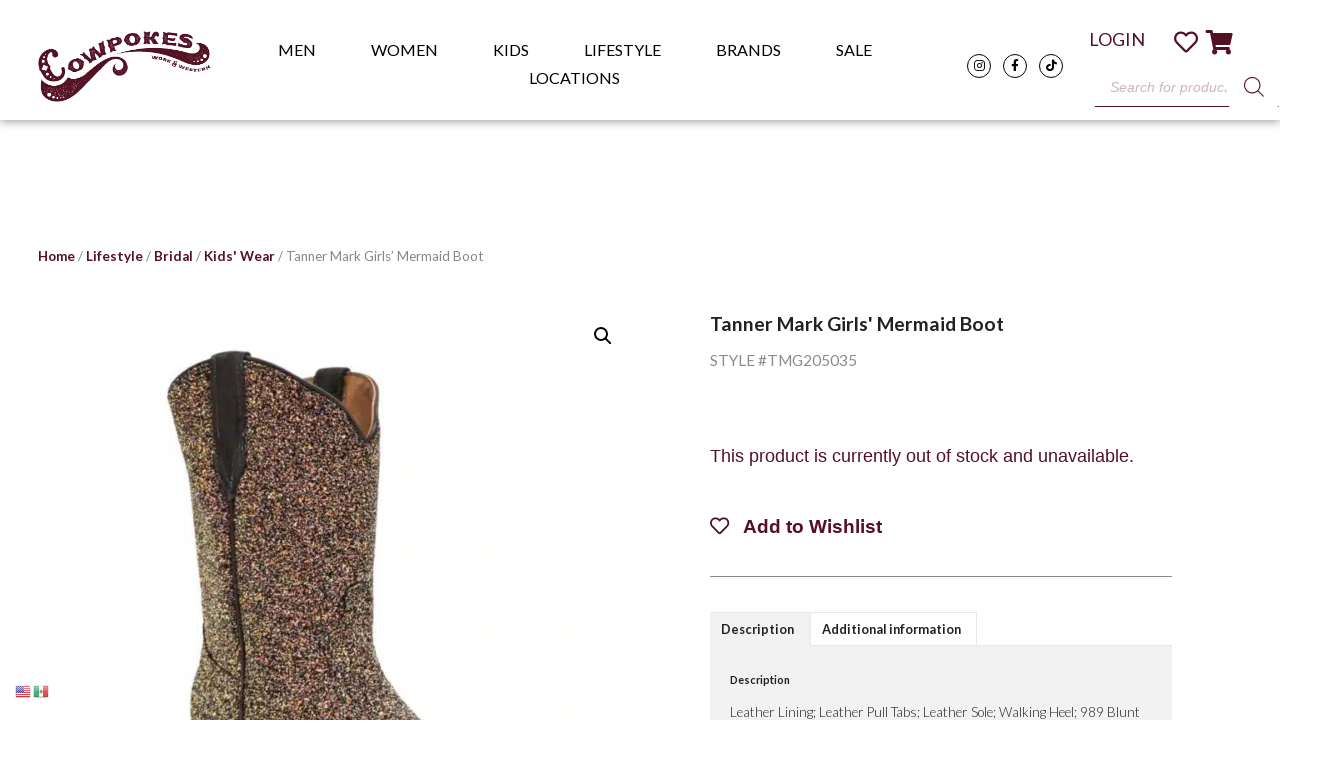

--- FILE ---
content_type: text/html; charset=utf-8
request_url: https://www.cowpokesonline.com/products/tanner-mark-girls-mermaid-boot
body_size: 52765
content:
<!doctype html>
<html lang="en-US">
<head>
	<meta charset="UTF-8">
		<meta name="viewport" content="width=device-width, initial-scale=1">
	<link rel="profile" href="https://gmpg.org/xfn/11">
	<!-- Manifest added by SuperPWA - Progressive Web Apps Plugin For WordPress -->
<link rel="manifest" href="/superpwa-manifest.json">
<link rel="prefetch" href="/superpwa-manifest.json">
<meta name="theme-color" content="#ffffff">
<!-- / SuperPWA.com -->
				<script>document.documentElement.className = document.documentElement.className + ' yes-js js_active js'</script>
				<script type="text/javascript">
            var ajaxurl = "https://www.cowpokesonline.com/wp-admin/admin-ajax.php";
          </script><meta name='robots' content='index, follow, max-image-preview:large, max-snippet:-1, max-video-preview:-1' />

	<!-- This site is optimized with the Yoast SEO plugin v26.2 - https://yoast.com/wordpress/plugins/seo/ -->
	<title>Tanner Mark Girls&#039; Mermaid Boot - Cowpokes Work &amp; Western</title>
	<link rel="canonical" href="https://www.cowpokesonline.com/products/tanner-mark-girls-mermaid-boot" />
	<meta property="og:locale" content="en_US" />
	<meta property="og:type" content="article" />
	<meta property="og:title" content="Tanner Mark Girls&#039; Mermaid Boot - Cowpokes Work &amp; Western" />
	<meta property="og:description" content="Leather Lining; Leather Pull Tabs; Leather Sole; Walking Heel; 989 Blunt Toe; Color: Brown Sparkle; Style #TMG205035" />
	<meta property="og:url" content="https://www.cowpokesonline.com/products/tanner-mark-girls-mermaid-boot" />
	<meta property="og:site_name" content="Cowpokes Work &amp; Western" />
	<meta property="article:publisher" content="https://www.facebook.com/Cowpokes" />
	<meta property="article:modified_time" content="2026-01-03T09:35:33+00:00" />
	<meta property="og:image" content="https://www.cowpokesonline.com/wp-content/uploads/2023/02/TMG205035-a.jpg" />
	<meta property="og:image:width" content="1000" />
	<meta property="og:image:height" content="1200" />
	<meta property="og:image:type" content="image/jpeg" />
	<meta name="twitter:card" content="summary_large_image" />
	<meta name="twitter:label1" content="Est. reading time" />
	<meta name="twitter:data1" content="1 minute" />
	<script type="application/ld+json" class="yoast-schema-graph">{"@context":"https://schema.org","@graph":[{"@type":"WebPage","@id":"https://www.cowpokesonline.com/products/tanner-mark-girls-mermaid-boot","url":"https://www.cowpokesonline.com/products/tanner-mark-girls-mermaid-boot","name":"Tanner Mark Girls' Mermaid Boot - Cowpokes Work &amp; Western","isPartOf":{"@id":"https://www.cowpokesonline.com/#website"},"primaryImageOfPage":{"@id":"https://www.cowpokesonline.com/products/tanner-mark-girls-mermaid-boot#primaryimage"},"image":{"@id":"https://www.cowpokesonline.com/products/tanner-mark-girls-mermaid-boot#primaryimage"},"thumbnailUrl":"https://www.cowpokesonline.com/wp-content/uploads/2023/02/TMG205035-a.jpg","datePublished":"2023-06-02T10:59:40+00:00","dateModified":"2026-01-03T09:35:33+00:00","breadcrumb":{"@id":"https://www.cowpokesonline.com/products/tanner-mark-girls-mermaid-boot#breadcrumb"},"inLanguage":"en-US","potentialAction":[{"@type":"ReadAction","target":["https://www.cowpokesonline.com/products/tanner-mark-girls-mermaid-boot"]}]},{"@type":"ImageObject","inLanguage":"en-US","@id":"https://www.cowpokesonline.com/products/tanner-mark-girls-mermaid-boot#primaryimage","url":"https://www.cowpokesonline.com/wp-content/uploads/2023/02/TMG205035-a.jpg","contentUrl":"https://www.cowpokesonline.com/wp-content/uploads/2023/02/TMG205035-a.jpg","width":1000,"height":1200},{"@type":"BreadcrumbList","@id":"https://www.cowpokesonline.com/products/tanner-mark-girls-mermaid-boot#breadcrumb","itemListElement":[{"@type":"ListItem","position":1,"name":"Home","item":"https://www.cowpokesonline.com/"},{"@type":"ListItem","position":2,"name":"Shop","item":"https://www.cowpokesonline.com/shop"},{"@type":"ListItem","position":3,"name":"Kid's Clothing","item":"https://www.cowpokesonline.com/product-category/kids-clothing"},{"@type":"ListItem","position":4,"name":"Girl's Boots &amp; Shoes","item":"https://www.cowpokesonline.com/product-category/kids-clothing/girls-boots"},{"@type":"ListItem","position":5,"name":"Girl's Boots","item":"https://www.cowpokesonline.com/product-category/kids-clothing/girls-boots/girls-boots-girls-boots"},{"@type":"ListItem","position":6,"name":"Tanner Mark Girls’ Mermaid Boot"}]},{"@type":"WebSite","@id":"https://www.cowpokesonline.com/#website","url":"https://www.cowpokesonline.com/","name":"Cowpokes Work &amp; Western","description":"","publisher":{"@id":"https://www.cowpokesonline.com/#organization"},"potentialAction":[{"@type":"SearchAction","target":{"@type":"EntryPoint","urlTemplate":"https://www.cowpokesonline.com/?s={search_term_string}"},"query-input":{"@type":"PropertyValueSpecification","valueRequired":true,"valueName":"search_term_string"}}],"inLanguage":"en-US"},{"@type":"Organization","@id":"https://www.cowpokesonline.com/#organization","name":"Cowpokes Work & Western","url":"https://www.cowpokesonline.com/","logo":{"@type":"ImageObject","inLanguage":"en-US","@id":"https://www.cowpokesonline.com/#/schema/logo/image/","url":"https://www.cowpokesonline.com/wp-content/uploads/2022/06/Cowpokes-Logo-a.jpg","contentUrl":"https://www.cowpokesonline.com/wp-content/uploads/2022/06/Cowpokes-Logo-a.jpg","width":1000,"height":1200,"caption":"Cowpokes Work & Western"},"image":{"@id":"https://www.cowpokesonline.com/#/schema/logo/image/"},"sameAs":["https://www.facebook.com/Cowpokes","https://www.instagram.com/cowpokes_work_and_western/","https://www.pinterest.com/cowpokeswestern/_created/","https://www.youtube.com/channel/UChmclMPz0KdNFcESKbHV6cg/videos"]}]}</script>
	<!-- / Yoast SEO plugin. -->


<link rel="alternate" type="application/rss+xml" title="Cowpokes Work &amp; Western &raquo; Feed" href="https://www.cowpokesonline.com/feed" />
<link rel="alternate" type="application/rss+xml" title="Cowpokes Work &amp; Western &raquo; Comments Feed" href="https://www.cowpokesonline.com/comments/feed" />
<link rel="alternate" type="text/calendar" title="Cowpokes Work &amp; Western &raquo; iCal Feed" href="https://www.cowpokesonline.com/events/?ical=1" />
<link rel="alternate" title="oEmbed (JSON)" type="application/json+oembed" href="https://www.cowpokesonline.com/wp-json/oembed/1.0/embed?url=https%3A%2F%2Fwww.cowpokesonline.com%2Fproducts%2Ftanner-mark-girls-mermaid-boot" />
<link rel="alternate" title="oEmbed (XML)" type="text/xml+oembed" href="https://www.cowpokesonline.com/wp-json/oembed/1.0/embed?url=https%3A%2F%2Fwww.cowpokesonline.com%2Fproducts%2Ftanner-mark-girls-mermaid-boot&#038;format=xml" />
<style id='wp-img-auto-sizes-contain-inline-css'>
img:is([sizes=auto i],[sizes^="auto," i]){contain-intrinsic-size:3000px 1500px}
/*# sourceURL=wp-img-auto-sizes-contain-inline-css */
</style>
<link rel='stylesheet' id='hello-elementor-theme-style-css' href='https://www.cowpokesonline.com/wp-content/themes/hello-elementor/theme.min.css?ver=2.6.1' media='all' />
<link rel='stylesheet' id='jet-menu-hello-css' href='https://www.cowpokesonline.com/wp-content/plugins/jet-menu/integration/themes/hello-elementor/assets/css/style.css?ver=2.2.4' media='all' />
<style id='wp-emoji-styles-inline-css'>

	img.wp-smiley, img.emoji {
		display: inline !important;
		border: none !important;
		box-shadow: none !important;
		height: 1em !important;
		width: 1em !important;
		margin: 0 0.07em !important;
		vertical-align: -0.1em !important;
		background: none !important;
		padding: 0 !important;
	}
/*# sourceURL=wp-emoji-styles-inline-css */
</style>
<link rel='stylesheet' id='wp-block-library-css' href='https://www.cowpokesonline.com/wp-includes/css/dist/block-library/style.min.css?ver=6.9' media='all' />
<link rel='stylesheet' id='wc-blocks-style-css' href='https://www.cowpokesonline.com/wp-content/plugins/woocommerce/assets/client/blocks/wc-blocks.css?ver=wc-9.9.3' media='all' />
<style id='global-styles-inline-css'>
:root{--wp--preset--aspect-ratio--square: 1;--wp--preset--aspect-ratio--4-3: 4/3;--wp--preset--aspect-ratio--3-4: 3/4;--wp--preset--aspect-ratio--3-2: 3/2;--wp--preset--aspect-ratio--2-3: 2/3;--wp--preset--aspect-ratio--16-9: 16/9;--wp--preset--aspect-ratio--9-16: 9/16;--wp--preset--color--black: #000000;--wp--preset--color--cyan-bluish-gray: #abb8c3;--wp--preset--color--white: #ffffff;--wp--preset--color--pale-pink: #f78da7;--wp--preset--color--vivid-red: #cf2e2e;--wp--preset--color--luminous-vivid-orange: #ff6900;--wp--preset--color--luminous-vivid-amber: #fcb900;--wp--preset--color--light-green-cyan: #7bdcb5;--wp--preset--color--vivid-green-cyan: #00d084;--wp--preset--color--pale-cyan-blue: #8ed1fc;--wp--preset--color--vivid-cyan-blue: #0693e3;--wp--preset--color--vivid-purple: #9b51e0;--wp--preset--gradient--vivid-cyan-blue-to-vivid-purple: linear-gradient(135deg,rgb(6,147,227) 0%,rgb(155,81,224) 100%);--wp--preset--gradient--light-green-cyan-to-vivid-green-cyan: linear-gradient(135deg,rgb(122,220,180) 0%,rgb(0,208,130) 100%);--wp--preset--gradient--luminous-vivid-amber-to-luminous-vivid-orange: linear-gradient(135deg,rgb(252,185,0) 0%,rgb(255,105,0) 100%);--wp--preset--gradient--luminous-vivid-orange-to-vivid-red: linear-gradient(135deg,rgb(255,105,0) 0%,rgb(207,46,46) 100%);--wp--preset--gradient--very-light-gray-to-cyan-bluish-gray: linear-gradient(135deg,rgb(238,238,238) 0%,rgb(169,184,195) 100%);--wp--preset--gradient--cool-to-warm-spectrum: linear-gradient(135deg,rgb(74,234,220) 0%,rgb(151,120,209) 20%,rgb(207,42,186) 40%,rgb(238,44,130) 60%,rgb(251,105,98) 80%,rgb(254,248,76) 100%);--wp--preset--gradient--blush-light-purple: linear-gradient(135deg,rgb(255,206,236) 0%,rgb(152,150,240) 100%);--wp--preset--gradient--blush-bordeaux: linear-gradient(135deg,rgb(254,205,165) 0%,rgb(254,45,45) 50%,rgb(107,0,62) 100%);--wp--preset--gradient--luminous-dusk: linear-gradient(135deg,rgb(255,203,112) 0%,rgb(199,81,192) 50%,rgb(65,88,208) 100%);--wp--preset--gradient--pale-ocean: linear-gradient(135deg,rgb(255,245,203) 0%,rgb(182,227,212) 50%,rgb(51,167,181) 100%);--wp--preset--gradient--electric-grass: linear-gradient(135deg,rgb(202,248,128) 0%,rgb(113,206,126) 100%);--wp--preset--gradient--midnight: linear-gradient(135deg,rgb(2,3,129) 0%,rgb(40,116,252) 100%);--wp--preset--font-size--small: 13px;--wp--preset--font-size--medium: 20px;--wp--preset--font-size--large: 36px;--wp--preset--font-size--x-large: 42px;--wp--preset--spacing--20: 0.44rem;--wp--preset--spacing--30: 0.67rem;--wp--preset--spacing--40: 1rem;--wp--preset--spacing--50: 1.5rem;--wp--preset--spacing--60: 2.25rem;--wp--preset--spacing--70: 3.38rem;--wp--preset--spacing--80: 5.06rem;--wp--preset--shadow--natural: 6px 6px 9px rgba(0, 0, 0, 0.2);--wp--preset--shadow--deep: 12px 12px 50px rgba(0, 0, 0, 0.4);--wp--preset--shadow--sharp: 6px 6px 0px rgba(0, 0, 0, 0.2);--wp--preset--shadow--outlined: 6px 6px 0px -3px rgb(255, 255, 255), 6px 6px rgb(0, 0, 0);--wp--preset--shadow--crisp: 6px 6px 0px rgb(0, 0, 0);}:where(.is-layout-flex){gap: 0.5em;}:where(.is-layout-grid){gap: 0.5em;}body .is-layout-flex{display: flex;}.is-layout-flex{flex-wrap: wrap;align-items: center;}.is-layout-flex > :is(*, div){margin: 0;}body .is-layout-grid{display: grid;}.is-layout-grid > :is(*, div){margin: 0;}:where(.wp-block-columns.is-layout-flex){gap: 2em;}:where(.wp-block-columns.is-layout-grid){gap: 2em;}:where(.wp-block-post-template.is-layout-flex){gap: 1.25em;}:where(.wp-block-post-template.is-layout-grid){gap: 1.25em;}.has-black-color{color: var(--wp--preset--color--black) !important;}.has-cyan-bluish-gray-color{color: var(--wp--preset--color--cyan-bluish-gray) !important;}.has-white-color{color: var(--wp--preset--color--white) !important;}.has-pale-pink-color{color: var(--wp--preset--color--pale-pink) !important;}.has-vivid-red-color{color: var(--wp--preset--color--vivid-red) !important;}.has-luminous-vivid-orange-color{color: var(--wp--preset--color--luminous-vivid-orange) !important;}.has-luminous-vivid-amber-color{color: var(--wp--preset--color--luminous-vivid-amber) !important;}.has-light-green-cyan-color{color: var(--wp--preset--color--light-green-cyan) !important;}.has-vivid-green-cyan-color{color: var(--wp--preset--color--vivid-green-cyan) !important;}.has-pale-cyan-blue-color{color: var(--wp--preset--color--pale-cyan-blue) !important;}.has-vivid-cyan-blue-color{color: var(--wp--preset--color--vivid-cyan-blue) !important;}.has-vivid-purple-color{color: var(--wp--preset--color--vivid-purple) !important;}.has-black-background-color{background-color: var(--wp--preset--color--black) !important;}.has-cyan-bluish-gray-background-color{background-color: var(--wp--preset--color--cyan-bluish-gray) !important;}.has-white-background-color{background-color: var(--wp--preset--color--white) !important;}.has-pale-pink-background-color{background-color: var(--wp--preset--color--pale-pink) !important;}.has-vivid-red-background-color{background-color: var(--wp--preset--color--vivid-red) !important;}.has-luminous-vivid-orange-background-color{background-color: var(--wp--preset--color--luminous-vivid-orange) !important;}.has-luminous-vivid-amber-background-color{background-color: var(--wp--preset--color--luminous-vivid-amber) !important;}.has-light-green-cyan-background-color{background-color: var(--wp--preset--color--light-green-cyan) !important;}.has-vivid-green-cyan-background-color{background-color: var(--wp--preset--color--vivid-green-cyan) !important;}.has-pale-cyan-blue-background-color{background-color: var(--wp--preset--color--pale-cyan-blue) !important;}.has-vivid-cyan-blue-background-color{background-color: var(--wp--preset--color--vivid-cyan-blue) !important;}.has-vivid-purple-background-color{background-color: var(--wp--preset--color--vivid-purple) !important;}.has-black-border-color{border-color: var(--wp--preset--color--black) !important;}.has-cyan-bluish-gray-border-color{border-color: var(--wp--preset--color--cyan-bluish-gray) !important;}.has-white-border-color{border-color: var(--wp--preset--color--white) !important;}.has-pale-pink-border-color{border-color: var(--wp--preset--color--pale-pink) !important;}.has-vivid-red-border-color{border-color: var(--wp--preset--color--vivid-red) !important;}.has-luminous-vivid-orange-border-color{border-color: var(--wp--preset--color--luminous-vivid-orange) !important;}.has-luminous-vivid-amber-border-color{border-color: var(--wp--preset--color--luminous-vivid-amber) !important;}.has-light-green-cyan-border-color{border-color: var(--wp--preset--color--light-green-cyan) !important;}.has-vivid-green-cyan-border-color{border-color: var(--wp--preset--color--vivid-green-cyan) !important;}.has-pale-cyan-blue-border-color{border-color: var(--wp--preset--color--pale-cyan-blue) !important;}.has-vivid-cyan-blue-border-color{border-color: var(--wp--preset--color--vivid-cyan-blue) !important;}.has-vivid-purple-border-color{border-color: var(--wp--preset--color--vivid-purple) !important;}.has-vivid-cyan-blue-to-vivid-purple-gradient-background{background: var(--wp--preset--gradient--vivid-cyan-blue-to-vivid-purple) !important;}.has-light-green-cyan-to-vivid-green-cyan-gradient-background{background: var(--wp--preset--gradient--light-green-cyan-to-vivid-green-cyan) !important;}.has-luminous-vivid-amber-to-luminous-vivid-orange-gradient-background{background: var(--wp--preset--gradient--luminous-vivid-amber-to-luminous-vivid-orange) !important;}.has-luminous-vivid-orange-to-vivid-red-gradient-background{background: var(--wp--preset--gradient--luminous-vivid-orange-to-vivid-red) !important;}.has-very-light-gray-to-cyan-bluish-gray-gradient-background{background: var(--wp--preset--gradient--very-light-gray-to-cyan-bluish-gray) !important;}.has-cool-to-warm-spectrum-gradient-background{background: var(--wp--preset--gradient--cool-to-warm-spectrum) !important;}.has-blush-light-purple-gradient-background{background: var(--wp--preset--gradient--blush-light-purple) !important;}.has-blush-bordeaux-gradient-background{background: var(--wp--preset--gradient--blush-bordeaux) !important;}.has-luminous-dusk-gradient-background{background: var(--wp--preset--gradient--luminous-dusk) !important;}.has-pale-ocean-gradient-background{background: var(--wp--preset--gradient--pale-ocean) !important;}.has-electric-grass-gradient-background{background: var(--wp--preset--gradient--electric-grass) !important;}.has-midnight-gradient-background{background: var(--wp--preset--gradient--midnight) !important;}.has-small-font-size{font-size: var(--wp--preset--font-size--small) !important;}.has-medium-font-size{font-size: var(--wp--preset--font-size--medium) !important;}.has-large-font-size{font-size: var(--wp--preset--font-size--large) !important;}.has-x-large-font-size{font-size: var(--wp--preset--font-size--x-large) !important;}
/*# sourceURL=global-styles-inline-css */
</style>

<style id='classic-theme-styles-inline-css'>
/*! This file is auto-generated */
.wp-block-button__link{color:#fff;background-color:#32373c;border-radius:9999px;box-shadow:none;text-decoration:none;padding:calc(.667em + 2px) calc(1.333em + 2px);font-size:1.125em}.wp-block-file__button{background:#32373c;color:#fff;text-decoration:none}
/*# sourceURL=/wp-includes/css/classic-themes.min.css */
</style>
<link rel='stylesheet' id='cart-upsell-for-woocommerce-css' href='https://www.cowpokesonline.com/wp-content/plugins/cart-upsell-for-woocommerce/public/css/cart-upsell-for-woocommerce-public.css?ver=1.0.6' media='all' />
<link rel='stylesheet' id='woo-title-limit-css' href='https://www.cowpokesonline.com/wp-content/plugins/woo-title-limit/public/css/woo-title-limit-public.css?ver=2.0.3' media='all' />
<link rel='stylesheet' id='photoswipe-css' href='https://www.cowpokesonline.com/wp-content/plugins/woocommerce/assets/css/photoswipe/photoswipe.min.css?ver=9.9.3' media='all' />
<link rel='stylesheet' id='photoswipe-default-skin-css' href='https://www.cowpokesonline.com/wp-content/plugins/woocommerce/assets/css/photoswipe/default-skin/default-skin.min.css?ver=9.9.3' media='all' />
<link rel='stylesheet' id='woocommerce-layout-css' href='https://www.cowpokesonline.com/wp-content/plugins/woocommerce/assets/css/woocommerce-layout.css?ver=9.9.3' media='all' />
<link rel='stylesheet' id='woocommerce-smallscreen-css' href='https://www.cowpokesonline.com/wp-content/plugins/woocommerce/assets/css/woocommerce-smallscreen.css?ver=9.9.3' media='only screen and (max-width: 768px)' />
<link rel='stylesheet' id='woocommerce-general-css' href='https://www.cowpokesonline.com/wp-content/plugins/woocommerce/assets/css/woocommerce.css?ver=9.9.3' media='all' />
<style id='woocommerce-inline-inline-css'>
.woocommerce form .form-row .required { visibility: visible; }
/*# sourceURL=woocommerce-inline-inline-css */
</style>
<link rel='stylesheet' id='tribe-events-v2-single-skeleton-css' href='https://www.cowpokesonline.com/wp-content/plugins/the-events-calendar/build/css/tribe-events-single-skeleton.css?ver=6.15.13' media='all' />
<link rel='stylesheet' id='tribe-events-v2-single-skeleton-full-css' href='https://www.cowpokesonline.com/wp-content/plugins/the-events-calendar/build/css/tribe-events-single-full.css?ver=6.15.13' media='all' />
<link rel='stylesheet' id='tec-events-elementor-widgets-base-styles-css' href='https://www.cowpokesonline.com/wp-content/plugins/the-events-calendar/build/css/integrations/plugins/elementor/widgets/widget-base.css?ver=6.15.13' media='all' />
<link rel='stylesheet' id='woo-variation-swatches-css' href='https://www.cowpokesonline.com/wp-content/plugins/woo-variation-swatches/assets/css/frontend.min.css?ver=1680052852' media='all' />
<style id='woo-variation-swatches-inline-css'>
:root {
--wvs-tick:url("data:image/svg+xml;utf8,%3Csvg filter='drop-shadow(0px 0px 2px rgb(0 0 0 / .8))' xmlns='http://www.w3.org/2000/svg'  viewBox='0 0 30 30'%3E%3Cpath fill='none' stroke='%23ffffff' stroke-linecap='round' stroke-linejoin='round' stroke-width='4' d='M4 16L11 23 27 7'/%3E%3C/svg%3E");

--wvs-cross:url("data:image/svg+xml;utf8,%3Csvg filter='drop-shadow(0px 0px 5px rgb(255 255 255 / .6))' xmlns='http://www.w3.org/2000/svg' width='72px' height='72px' viewBox='0 0 24 24'%3E%3Cpath fill='none' stroke='%23561023' stroke-linecap='round' stroke-width='0.6' d='M5 5L19 19M19 5L5 19'/%3E%3C/svg%3E");
--wvs-single-product-item-width:30px;
--wvs-single-product-item-height:30px;
--wvs-single-product-item-font-size:16px}
/*# sourceURL=woo-variation-swatches-inline-css */
</style>
<link rel='stylesheet' id='jquery-selectBox-css' href='https://www.cowpokesonline.com/wp-content/plugins/yith-woocommerce-wishlist-premium/assets/css/jquery.selectBox.css?ver=1.2.0' media='all' />
<link rel='stylesheet' id='yith-wcwl-font-awesome-css' href='https://www.cowpokesonline.com/wp-content/plugins/yith-woocommerce-wishlist-premium/assets/css/font-awesome.css?ver=4.7.0' media='all' />
<link rel='stylesheet' id='woocommerce_prettyPhoto_css-css' href='//www.cowpokesonline.com/wp-content/plugins/woocommerce/assets/css/prettyPhoto.css?ver=3.1.6' media='all' />
<link rel='stylesheet' id='yith-wcwl-main-css' href='https://www.cowpokesonline.com/wp-content/plugins/yith-woocommerce-wishlist-premium/assets/css/style.css?ver=3.21.0' media='all' />
<style id='yith-wcwl-main-inline-css'>
.woocommerce .wishlist_table a.add_to_cart.button.alt{background: rgb(86,16,35); background-color: rgb(86,16,35);color: #FFFFFF;border-color: rgb(86,16,35);}.woocommerce .wishlist_table a.add_to_cart.button.alt:hover{background: rgb(228,222,209); background-color: rgb(228,222,209);color: rgb(86,16,35);border-color: rgb(86,16,35);}.woocommerce .wishlist_table a.add_to_cart.button.alt{border-radius: 16px;}.woocommerce .hidden-title-form button,
								   .yith-wcwl-wishlist-new .create-wishlist-button,
								   .wishlist_manage_table tfoot button.submit-wishlist-changes,
								   .yith-wcwl-wishlist-search-form button.wishlist-search-button{background: rgb(255,255,255); background-color: rgb(255,255,255);color: rgb(153,153,153);border-color: rgb(255,255,255);}.woocommerce .hidden-title-form button:hover,
								   .yith-wcwl-wishlist-new .create-wishlist-button:hover,
								   .wishlist_manage_table tfoot button.submit-wishlist-changes:hover,
								   .yith-wcwl-wishlist-search-form button.wishlist-search-button:hover{background: rgb(255,255,255); background-color: rgb(255,255,255);color: rgb(0,0,0);border-color: rgb(255,255,255);}.woocommerce .wishlist-title a.show-title-form,
								   .woocommerce .hidden-title-form a.hide-title-form,
								   .wishlist_manage_table tfoot a.create-new-wishlist{background: rgb(255,255,255); background-color: rgb(255,255,255);color: rgb(86,16,35);border-color: rgb(255,255,255);}.woocommerce .wishlist-title a.show-title-form:hover,
								   .woocommerce .hidden-title-form a.hide-title-form:hover,
								   .wishlist_manage_table tfoot a.create-new-wishlist:hover{background: rgb(255,255,255); background-color: rgb(255,255,255);color: rgb(0,0,0);border-color: rgb(255,255,255);}.woocommerce table.shop_table.wishlist_table tr td{background: #FFFFFF; background-color: #FFFFFF;color: #6d6c6c;border-color: rgb(239,239,239);}.wishlist_table thead tr th,
								   .wishlist_table tfoot td td,
								   .widget_yith-wcwl-lists ul.dropdown li.current a,
								   .widget_yith-wcwl-lists ul.dropdown li a:hover,
								   .selectBox-dropdown-menu.selectBox-options li.selectBox-selected a,
								   .selectBox-dropdown-menu.selectBox-options li.selectBox-hover a{background: #F4F4F4; background-color: #F4F4F4;}.yith-wcwl-share li a{color: rgb(86,16,35);}.yith-wcwl-share li a:hover{color: #FFFFFF;}.yith-wcwl-share a.facebook{background: rgba(57,89,158,0); background-color: rgba(57,89,158,0);}.yith-wcwl-share a.facebook:hover{background: rgb(86,16,35); background-color: rgb(86,16,35);}.yith-wcwl-share a.twitter{background: rgba(69,175,226,0); background-color: rgba(69,175,226,0);}.yith-wcwl-share a.twitter:hover{background: rgb(86,16,35); background-color: rgb(86,16,35);}.yith-wcwl-share a.pinterest{background: rgba(171,46,49,0); background-color: rgba(171,46,49,0);}.yith-wcwl-share a.pinterest:hover{background: rgb(86,16,35); background-color: rgb(86,16,35);}.yith-wcwl-share a.email{background: rgba(251,177,2,0); background-color: rgba(251,177,2,0);}.yith-wcwl-share a.email:hover{background: rgb(86,16,35); background-color: rgb(86,16,35);}.wishlist_table.mobile li .item-wrapper .item-details {
    display: inline-block;
}
.wishlist_table.mobile{
padding: 0 10px;
}
.wishlist_table.mobile li {
    border: 1px solid #ededed;
    box-shadow: 5px 5px 10px#f2f2f2;
    padding: 0.7rem;
    border-radius: 6px;
    margin-bottom: 10%;
    width: 93%;
}
.wishlist_table.mobile li .item-wrapper{
    text-align: center;
}
.wishlist_table.mobile li .item-wrapper .product-thumbnail {
    display: inline-block;
    max-width: 200px!important;
}
div.additional-info-wrapper {
    display: flex;
    flex-direction: column;
    padding-bottom: 3%;
}
.wishlist_table.mobile li .additional-info-wrapper .product-remove {
    text-align: center!important;
}
table.wishlist_table {
font-size: 70%;
}
.woocommerce #content table.wishlist_table.cart a.remove {
    color: #c3c3c3!important;
}
.woocommerce #content table.wishlist_table.cart a.remove:hover {
    color: white!important;
}
div.wishlist-page-links a{
    font-weight: 400;
    font-size: 1.2rem;
}
div.wishlist-title {
    font-family: 'Roboto Slab';
    color:  #000000;
}
.woocommerce .wishlist_table a.add_to_cart.button.alt {
    font-size: .9rem;
}
.wishlist_table .product-add-to-cart a {
    font-size: .8rem;
}
a.wishlist-visibility {
    width: 100%!important;
}
p.wishlist-privacy-radio {
    font-size: 1rem!important;
}
input.create-wishlist-button {
    font-size: 1.5rem;
    border-radius: 6px;
}
div.wishlist-title-with-form a.button {
    font-size: 1rem;
    font-weight: 400;
}
div.back-to-all-wishlists a {
    font-weight: 400;
    font-family: 'Lato';
    font-size: 1.3rem;
}
.wishlist_table.mobile li .item-wrapper {
    width: 100%;
}
tr.wishlist-privacy select.wishlist-visibility {
    background-color: white;
    border: none;
}
.wishlist_table.mobile li .item-wrapper .item-details {
width: 100%;
}
wishlist_table.mobile li .additional-info-wrapper .move-to-another-wishlist, .wishlist_table.mobile li .additional-info-wrapper .product-add-to-cart {
    font-size: 1rem;
}
a.remove_from_wishlist {
    font-size: 1.2rem;
}
.wishlist_table.mobile li .item-details div.product-name h3 {
    font-size: 1.2rem;
}
/*# sourceURL=yith-wcwl-main-inline-css */
</style>
<link rel='stylesheet' id='brands-styles-css' href='https://www.cowpokesonline.com/wp-content/plugins/woocommerce/assets/css/brands.css?ver=9.9.3' media='all' />
<link rel='stylesheet' id='dgwt-wcas-style-css' href='https://www.cowpokesonline.com/wp-content/plugins/ajax-search-for-woocommerce-premium/assets/css/style.min.css?ver=1.23.0' media='all' />
<link rel='stylesheet' id='hello-elementor-css' href='https://www.cowpokesonline.com/wp-content/themes/hello-elementor/style.min.css?ver=2.6.1' media='all' />
<link rel='stylesheet' id='font-awesome-all-css' href='https://www.cowpokesonline.com/wp-content/plugins/jet-menu/assets/public/lib/font-awesome/css/all.min.css?ver=5.12.0' media='all' />
<link rel='stylesheet' id='font-awesome-v4-shims-css' href='https://www.cowpokesonline.com/wp-content/plugins/jet-menu/assets/public/lib/font-awesome/css/v4-shims.min.css?ver=5.12.0' media='all' />
<link rel='stylesheet' id='jet-menu-public-styles-css' href='https://www.cowpokesonline.com/wp-content/plugins/jet-menu/assets/public/css/public.css?ver=2.2.4' media='all' />
<link rel='stylesheet' id='jet-woo-builder-css' href='https://www.cowpokesonline.com/wp-content/plugins/jet-woo-builder/assets/css/frontend.css?ver=2.0.5' media='all' />
<style id='jet-woo-builder-inline-css'>
@font-face {
				font-family: "WooCommerce";
				src: url("https://www.cowpokesonline.com/wp-content/plugins/woocommerce/assets/fonts/WooCommerce.eot");
				src: url("https://www.cowpokesonline.com/wp-content/plugins/woocommerce/assets/fonts/WooCommerce.eot?#iefix") format("embedded-opentype"),
					url("https://www.cowpokesonline.com/wp-content/plugins/woocommerce/assets/fonts/WooCommerce.woff") format("woff"),
					url("https://www.cowpokesonline.com/wp-content/plugins/woocommerce/assets/fonts/WooCommerce.ttf") format("truetype"),
					url("https://www.cowpokesonline.com/wp-content/plugins/woocommerce/assets/fonts/WooCommerce.svg#WooCommerce") format("svg");
				font-weight: normal;
				font-style: normal;
			}
/*# sourceURL=jet-woo-builder-inline-css */
</style>
<link rel='stylesheet' id='jet-woo-builder-template-styles-css' href='https://www.cowpokesonline.com/wp-content/plugins/jet-woo-builder/assets/css/templates.css?ver=2.0.5' media='all' />
<link rel='stylesheet' id='jet-woo-builder-frontend-css' href='https://www.cowpokesonline.com/wp-content/plugins/jet-woo-builder/assets/css/lib/jetwoobuilder-frontend-font/css/jetwoobuilder-frontend-font.css?ver=2.0.5' media='all' />
<link rel='stylesheet' id='elementor-icons-css' href='https://www.cowpokesonline.com/wp-content/plugins/elementor/assets/lib/eicons/css/elementor-icons.min.css?ver=5.18.0' media='all' />
<link rel='stylesheet' id='elementor-frontend-legacy-css' href='https://www.cowpokesonline.com/wp-content/plugins/elementor/assets/css/frontend-legacy.min.css?ver=3.12.1' media='all' />
<link rel='stylesheet' id='elementor-frontend-css' href='https://www.cowpokesonline.com/wp-content/plugins/elementor/assets/css/frontend.min.css?ver=3.12.1' media='all' />
<link rel='stylesheet' id='swiper-css' href='https://www.cowpokesonline.com/wp-content/plugins/elementor/assets/lib/swiper/css/swiper.min.css?ver=5.3.6' media='all' />
<link rel='stylesheet' id='elementor-post-15-css' href='https://www.cowpokesonline.com/wp-content/uploads/elementor/css/post-15.css?ver=1738324789' media='all' />
<link rel='stylesheet' id='elementor-pro-css' href='https://www.cowpokesonline.com/wp-content/plugins/elementor-pro/assets/css/frontend.min.css?ver=3.8.0' media='all' />
<link rel='stylesheet' id='font-awesome-5-all-css' href='https://www.cowpokesonline.com/wp-content/plugins/elementor/assets/lib/font-awesome/css/all.min.css?ver=3.12.1' media='all' />
<link rel='stylesheet' id='font-awesome-4-shim-css' href='https://www.cowpokesonline.com/wp-content/plugins/elementor/assets/lib/font-awesome/css/v4-shims.min.css?ver=3.12.1' media='all' />
<link rel='stylesheet' id='elementor-global-css' href='https://www.cowpokesonline.com/wp-content/uploads/elementor/css/global.css?ver=1738324790' media='all' />
<link rel='stylesheet' id='elementor-post-84-css' href='https://www.cowpokesonline.com/wp-content/uploads/elementor/css/post-84.css?ver=1764349376' media='all' />
<link rel='stylesheet' id='elementor-post-73-css' href='https://www.cowpokesonline.com/wp-content/uploads/elementor/css/post-73.css?ver=1745355932' media='all' />
<link rel='stylesheet' id='elementor-post-24321-css' href='https://www.cowpokesonline.com/wp-content/uploads/elementor/css/post-24321.css?ver=1738324791' media='all' />
<link rel='stylesheet' id='elementor-post-261457-css' href='https://www.cowpokesonline.com/wp-content/uploads/elementor/css/post-261457.css?ver=1738324791' media='all' />
<link rel='stylesheet' id='elementor-post-200073-css' href='https://www.cowpokesonline.com/wp-content/uploads/elementor/css/post-200073.css?ver=1738324791' media='all' />
<link rel='stylesheet' id='sv-wc-payment-gateway-payment-form-v5_10_8-css' href='https://www.cowpokesonline.com/wp-content/plugins/woocommerce-gateway-authorize-net-cim/vendor/skyverge/wc-plugin-framework/woocommerce/payment-gateway/assets/css/frontend/sv-wc-payment-gateway-payment-form.min.css?ver=5.10.8' media='all' />
<link rel='stylesheet' id='hello-elementor-child-style-css' href='https://www.cowpokesonline.com/wp-content/themes/hello-theme-child-master/style.css?ver=2.6.23' media='all' />
<link rel='stylesheet' id='jquery-chosen-css' href='https://www.cowpokesonline.com/wp-content/plugins/jet-search/assets/lib/chosen/chosen.min.css?ver=1.8.7' media='all' />
<link rel='stylesheet' id='jet-search-css' href='https://www.cowpokesonline.com/wp-content/plugins/jet-search/assets/css/jet-search.css?ver=3.0.2' media='all' />
<link rel='stylesheet' id='woo_discount_pro_style-css' href='https://www.cowpokesonline.com/wp-content/plugins/woo-discount-rules-pro/Assets/Css/awdr_style.css?ver=2.6.1' media='all' />
<link rel='stylesheet' id='ecs-styles-css' href='https://www.cowpokesonline.com/wp-content/plugins/ele-custom-skin/assets/css/ecs-style.css?ver=3.1.7' media='all' />
<link rel='stylesheet' id='elementor-post-199639-css' href='https://www.cowpokesonline.com/wp-content/uploads/elementor/css/post-199639.css?ver=1674739586' media='all' />
<link rel='stylesheet' id='google-fonts-1-css' href='https://fonts.googleapis.com/css?family=Roboto+Slab%3A100%2C100italic%2C200%2C200italic%2C300%2C300italic%2C400%2C400italic%2C500%2C500italic%2C600%2C600italic%2C700%2C700italic%2C800%2C800italic%2C900%2C900italic%7CLato%3A100%2C100italic%2C200%2C200italic%2C300%2C300italic%2C400%2C400italic%2C500%2C500italic%2C600%2C600italic%2C700%2C700italic%2C800%2C800italic%2C900%2C900italic%7CBebas+Neue%3A100%2C100italic%2C200%2C200italic%2C300%2C300italic%2C400%2C400italic%2C500%2C500italic%2C600%2C600italic%2C700%2C700italic%2C800%2C800italic%2C900%2C900italic&#038;display=auto&#038;ver=6.9' media='all' />
<link rel='stylesheet' id='elementor-icons-shared-0-css' href='https://www.cowpokesonline.com/wp-content/plugins/elementor/assets/lib/font-awesome/css/fontawesome.min.css?ver=5.15.3' media='all' />
<link rel='stylesheet' id='elementor-icons-fa-solid-css' href='https://www.cowpokesonline.com/wp-content/plugins/elementor/assets/lib/font-awesome/css/solid.min.css?ver=5.15.3' media='all' />
<link rel='stylesheet' id='elementor-icons-fa-brands-css' href='https://www.cowpokesonline.com/wp-content/plugins/elementor/assets/lib/font-awesome/css/brands.min.css?ver=5.15.3' media='all' />
<link rel='stylesheet' id='elementor-icons-fa-regular-css' href='https://www.cowpokesonline.com/wp-content/plugins/elementor/assets/lib/font-awesome/css/regular.min.css?ver=5.15.3' media='all' />
<link rel="preconnect" href="https://fonts.gstatic.com/" crossorigin><script src="https://www.cowpokesonline.com/wp-includes/js/jquery/jquery.min.js?ver=3.7.1" id="jquery-core-js"></script>
<script src="https://www.cowpokesonline.com/wp-includes/js/jquery/jquery-migrate.min.js?ver=3.4.1" id="jquery-migrate-js"></script>
<script src="https://www.cowpokesonline.com/wp-content/plugins/cart-upsell-for-woocommerce/public/js/cart-upsell-for-woocommerce-public.js?ver=1.0.6" id="cart-upsell-for-woocommerce-js"></script>
<script src="https://www.cowpokesonline.com/wp-content/plugins/woo-title-limit/public/js/woo-title-limit-public.js?ver=2.0.3" id="woo-title-limit-js"></script>
<script src="https://www.cowpokesonline.com/wp-content/plugins/woocommerce/assets/js/jquery-blockui/jquery.blockUI.min.js?ver=2.7.0-wc.9.9.3" id="jquery-blockui-js" data-wp-strategy="defer"></script>
<script id="wc-add-to-cart-js-extra">
var wc_add_to_cart_params = {"ajax_url":"/wp-admin/admin-ajax.php","wc_ajax_url":"/?wc-ajax=%%endpoint%%&elementor_page_id=300504","i18n_view_cart":"View cart","cart_url":"https://www.cowpokesonline.com/cart","is_cart":"","cart_redirect_after_add":"no"};
//# sourceURL=wc-add-to-cart-js-extra
</script>
<script src="https://www.cowpokesonline.com/wp-content/plugins/woocommerce/assets/js/frontend/add-to-cart.min.js?ver=9.9.3" id="wc-add-to-cart-js" defer data-wp-strategy="defer"></script>
<script src="https://www.cowpokesonline.com/wp-content/plugins/woocommerce/assets/js/zoom/jquery.zoom.min.js?ver=1.7.21-wc.9.9.3" id="zoom-js" defer data-wp-strategy="defer"></script>
<script src="https://www.cowpokesonline.com/wp-content/plugins/woocommerce/assets/js/flexslider/jquery.flexslider.min.js?ver=2.7.2-wc.9.9.3" id="flexslider-js" defer data-wp-strategy="defer"></script>
<script src="https://www.cowpokesonline.com/wp-content/plugins/woocommerce/assets/js/photoswipe/photoswipe.min.js?ver=4.1.1-wc.9.9.3" id="photoswipe-js" defer data-wp-strategy="defer"></script>
<script src="https://www.cowpokesonline.com/wp-content/plugins/woocommerce/assets/js/photoswipe/photoswipe-ui-default.min.js?ver=4.1.1-wc.9.9.3" id="photoswipe-ui-default-js" defer data-wp-strategy="defer"></script>
<script id="wc-single-product-js-extra">
var wc_single_product_params = {"i18n_required_rating_text":"Please select a rating","i18n_rating_options":["1 of 5 stars","2 of 5 stars","3 of 5 stars","4 of 5 stars","5 of 5 stars"],"i18n_product_gallery_trigger_text":"View full-screen image gallery","review_rating_required":"yes","flexslider":{"rtl":false,"animation":"slide","smoothHeight":true,"directionNav":false,"controlNav":"thumbnails","slideshow":false,"animationSpeed":500,"animationLoop":false,"allowOneSlide":false},"zoom_enabled":"1","zoom_options":[],"photoswipe_enabled":"1","photoswipe_options":{"shareEl":false,"closeOnScroll":false,"history":false,"hideAnimationDuration":0,"showAnimationDuration":0},"flexslider_enabled":"1"};
//# sourceURL=wc-single-product-js-extra
</script>
<script src="https://www.cowpokesonline.com/wp-content/plugins/woocommerce/assets/js/frontend/single-product.min.js?ver=9.9.3" id="wc-single-product-js" defer data-wp-strategy="defer"></script>
<script src="https://www.cowpokesonline.com/wp-content/plugins/woocommerce/assets/js/js-cookie/js.cookie.min.js?ver=2.1.4-wc.9.9.3" id="js-cookie-js" defer data-wp-strategy="defer"></script>
<script id="woocommerce-js-extra">
var woocommerce_params = {"ajax_url":"/wp-admin/admin-ajax.php","wc_ajax_url":"/?wc-ajax=%%endpoint%%&elementor_page_id=300504","i18n_password_show":"Show password","i18n_password_hide":"Hide password"};
//# sourceURL=woocommerce-js-extra
</script>
<script src="https://www.cowpokesonline.com/wp-content/plugins/woocommerce/assets/js/frontend/woocommerce.min.js?ver=9.9.3" id="woocommerce-js" defer data-wp-strategy="defer"></script>
<script src="https://www.cowpokesonline.com/wp-content/plugins/elementor/assets/lib/font-awesome/js/v4-shims.min.js?ver=3.12.1" id="font-awesome-4-shim-js"></script>
<script id="ecs_ajax_load-js-extra">
var ecs_ajax_params = {"ajaxurl":"https://www.cowpokesonline.com/wp-admin/admin-ajax.php","posts":"{\"page\":0,\"product\":\"tanner-mark-girls-mermaid-boot\",\"post_type\":\"product\",\"name\":\"tanner-mark-girls-mermaid-boot\",\"error\":\"\",\"m\":\"\",\"p\":0,\"post_parent\":\"\",\"subpost\":\"\",\"subpost_id\":\"\",\"attachment\":\"\",\"attachment_id\":0,\"pagename\":\"\",\"page_id\":0,\"second\":\"\",\"minute\":\"\",\"hour\":\"\",\"day\":0,\"monthnum\":0,\"year\":0,\"w\":0,\"category_name\":\"\",\"tag\":\"\",\"cat\":\"\",\"tag_id\":\"\",\"author\":\"\",\"author_name\":\"\",\"feed\":\"\",\"tb\":\"\",\"paged\":0,\"meta_key\":\"\",\"meta_value\":\"\",\"preview\":\"\",\"s\":\"\",\"sentence\":\"\",\"title\":\"\",\"fields\":\"all\",\"menu_order\":\"\",\"embed\":\"\",\"category__in\":[],\"category__not_in\":[],\"category__and\":[],\"post__in\":[],\"post__not_in\":[],\"post_name__in\":[],\"tag__in\":[],\"tag__not_in\":[],\"tag__and\":[],\"tag_slug__in\":[],\"tag_slug__and\":[],\"post_parent__in\":[],\"post_parent__not_in\":[],\"author__in\":[],\"author__not_in\":[],\"search_columns\":[],\"ignore_sticky_posts\":false,\"suppress_filters\":false,\"cache_results\":true,\"update_post_term_cache\":true,\"update_menu_item_cache\":false,\"lazy_load_term_meta\":true,\"update_post_meta_cache\":true,\"posts_per_page\":10,\"nopaging\":false,\"comments_per_page\":\"50\",\"no_found_rows\":false,\"order\":\"DESC\"}"};
//# sourceURL=ecs_ajax_load-js-extra
</script>
<script src="https://www.cowpokesonline.com/wp-content/plugins/ele-custom-skin/assets/js/ecs_ajax_pagination.js?ver=3.1.7" id="ecs_ajax_load-js"></script>
<script src="https://www.cowpokesonline.com/wp-content/plugins/ele-custom-skin/assets/js/ecs.js?ver=3.1.7" id="ecs-script-js"></script>
<link rel="https://api.w.org/" href="https://www.cowpokesonline.com/wp-json/" /><link rel="alternate" title="JSON" type="application/json" href="https://www.cowpokesonline.com/wp-json/wp/v2/product/300504" /><link rel="EditURI" type="application/rsd+xml" title="RSD" href="https://www.cowpokesonline.com/xmlrpc.php?rsd" />
<meta name="generator" content="WordPress 6.9" />
<meta name="generator" content="WooCommerce 9.9.3" />
<link rel='shortlink' href='https://www.cowpokesonline.com/?p=300504' />
        <script type="text/javascript" src="https://cdn.attn.tv/cowpokesworkwestern/dtag.js" async></script>            <script type="text/javascript">
            try {
                const priceObj = {
                    value: "",
                    currency: "USD",
                };
                const item = {
                    name: "Tanner Mark Girls' Mermaid Boot",
                    category: "variable",
                    productId: "300504",
                    price: priceObj,
                    productVariantId: "300508",
                    productImage: "https://www.cowpokesonline.com/wp-content/uploads/2023/02/TMG205035-a.jpg",
                    quantity: 1,
                };
                window.attn_product = item;
            } catch(e) {
                console.error(e);
            }
            </script><script>  var el_i13_login_captcha=null; var el_i13_register_captcha=null; </script><meta name="et-api-version" content="v1"><meta name="et-api-origin" content="https://www.cowpokesonline.com"><link rel="https://theeventscalendar.com/" href="https://www.cowpokesonline.com/wp-json/tribe/tickets/v1/" /><meta name="tec-api-version" content="v1"><meta name="tec-api-origin" content="https://www.cowpokesonline.com"><link rel="alternate" href="https://www.cowpokesonline.com/wp-json/tribe/events/v1/" />		<style>
			.dgwt-wcas-ico-magnifier,.dgwt-wcas-ico-magnifier-handler{max-width:20px}.dgwt-wcas-search-wrapp{max-width:600px}.dgwt-wcas-search-wrapp .dgwt-wcas-sf-wrapp input[type=search].dgwt-wcas-search-input,.dgwt-wcas-search-wrapp .dgwt-wcas-sf-wrapp input[type=search].dgwt-wcas-search-input:hover,.dgwt-wcas-search-wrapp .dgwt-wcas-sf-wrapp input[type=search].dgwt-wcas-search-input:focus{background-color:#fff;color:#561023;border-color:#561023}.dgwt-wcas-sf-wrapp input[type=search].dgwt-wcas-search-input::placeholder{color:#561023;opacity:.3}.dgwt-wcas-sf-wrapp input[type=search].dgwt-wcas-search-input::-webkit-input-placeholder{color:#561023;opacity:.3}.dgwt-wcas-sf-wrapp input[type=search].dgwt-wcas-search-input:-moz-placeholder{color:#561023;opacity:.3}.dgwt-wcas-sf-wrapp input[type=search].dgwt-wcas-search-input::-moz-placeholder{color:#561023;opacity:.3}.dgwt-wcas-sf-wrapp input[type=search].dgwt-wcas-search-input:-ms-input-placeholder{color:#561023}.dgwt-wcas-no-submit.dgwt-wcas-search-wrapp .dgwt-wcas-ico-magnifier path,.dgwt-wcas-search-wrapp .dgwt-wcas-close path{fill:#561023}.dgwt-wcas-loader-circular-path{stroke:#561023}.dgwt-wcas-preloader{opacity:.6}.dgwt-wcas-search-wrapp .dgwt-wcas-sf-wrapp .dgwt-wcas-search-submit::before{border-color:transparent #fff}.dgwt-wcas-search-wrapp .dgwt-wcas-sf-wrapp .dgwt-wcas-search-submit:hover::before,.dgwt-wcas-search-wrapp .dgwt-wcas-sf-wrapp .dgwt-wcas-search-submit:focus::before{border-right-color:#fff}.dgwt-wcas-search-wrapp .dgwt-wcas-sf-wrapp .dgwt-wcas-search-submit,.dgwt-wcas-om-bar .dgwt-wcas-om-return{background-color:#fff;color:#561023}.dgwt-wcas-search-wrapp .dgwt-wcas-ico-magnifier,.dgwt-wcas-search-wrapp .dgwt-wcas-sf-wrapp .dgwt-wcas-search-submit svg path,.dgwt-wcas-om-bar .dgwt-wcas-om-return svg path{fill:#561023}.dgwt-wcas-search-icon{color:#561023}.dgwt-wcas-search-icon path{fill:#561023}		</style>
			<noscript><style>.woocommerce-product-gallery{ opacity: 1 !important; }</style></noscript>
	<meta name="generator" content="Elementor 3.12.1; features: a11y_improvements, additional_custom_breakpoints; settings: css_print_method-external, google_font-enabled, font_display-auto">
<!-- Google Tag Manager -->
<script>(function(w,d,s,l,i){w[l]=w[l]||[];w[l].push({'gtm.start':
new Date().getTime(),event:'gtm.js'});var f=d.getElementsByTagName(s)[0],
j=d.createElement(s),dl=l!='dataLayer'?'&l='+l:'';j.async=true;j.src=
'https://www.googletagmanager.com/gtm.js?id='+i+dl;f.parentNode.insertBefore(j,f);
})(window,document,'script','dataLayer','GTM-P98KDWQ');</script>
<!-- End Google Tag Manager -->
<meta name="google-site-verification" content="9zrS_lA1_3MiFcZjjpCaZx_51WlAxlVFPaC6SaUcuAE" />
<!--WooCommerce Pinterest Verification Code-->
<meta name="p:domain_verify" content="8836d7c51700b8d1a57d224c4017f204"/>
<!--/WooCommerce Pinterest Verification Code-->
			<script  type="text/javascript">
				!function(f,b,e,v,n,t,s){if(f.fbq)return;n=f.fbq=function(){n.callMethod?
					n.callMethod.apply(n,arguments):n.queue.push(arguments)};if(!f._fbq)f._fbq=n;
					n.push=n;n.loaded=!0;n.version='2.0';n.queue=[];t=b.createElement(e);t.async=!0;
					t.src=v;s=b.getElementsByTagName(e)[0];s.parentNode.insertBefore(t,s)}(window,
					document,'script','https://connect.facebook.net/en_US/fbevents.js');
			</script>
			<!-- WooCommerce Facebook Integration Begin -->
			<script  type="text/javascript">

				fbq('init', '1956836751296382', {}, {
    "agent": "woocommerce-9.9.3-2.6.27"
});

				fbq( 'track', 'PageView', {
    "source": "woocommerce",
    "version": "9.9.3",
    "pluginVersion": "2.6.27"
} );

				document.addEventListener( 'DOMContentLoaded', function() {
					jQuery && jQuery( function( $ ) {
						// Insert placeholder for events injected when a product is added to the cart through AJAX.
						$( document.body ).append( '<div class=\"wc-facebook-pixel-event-placeholder\"></div>' );
					} );
				}, false );

			</script>
			<!-- WooCommerce Facebook Integration End -->
			<link rel="icon" href="https://www.cowpokesonline.com/wp-content/uploads/2021/06/big-Cowpokes_favicon-32x32.png" sizes="32x32" />
<link rel="icon" href="https://www.cowpokesonline.com/wp-content/uploads/2021/06/big-Cowpokes_favicon.png" sizes="192x192" />
<link rel="apple-touch-icon" href="https://www.cowpokesonline.com/wp-content/uploads/2021/06/big-Cowpokes_favicon.png" />
<meta name="msapplication-TileImage" content="https://www.cowpokesonline.com/wp-content/uploads/2021/06/big-Cowpokes_favicon.png" />
		<style id="wp-custom-css">
			div.cart-upsell-section{
	display: flex;
	margin: 40px 0;
	 position: relative;
}
div.upsell-products {
	flex-direction: column;
}
.cart-upsell-section .upsell-products .product-image {
	width: 100%;
	padding-top: 60px;
	max-height: 300px;
}
.cart-upsell-section .upsell-products .product-content .upsell_add_to_cart_cta {
	margin-top: 15px;
}
@media screen and (max-width: 767px) {
    .cart-upsell-section .upsell-products .product-image img {
        width: 50%;
        max-height: 375px!important;
    }
}

.cart-upsell-section::before {
	content: "Items you may also be interested in";
	font-family: Rye;
	position: absolute;
	top: 30px;
	left: 30px;
	color: #561023;
	font-weight: 400;
}
.upsell-products:nth-of-type(n+5) {
	display: none;
}
@media screen and (max-width: 650px){
	.upsell-products:nth-of-type(n+4) {
		display: none;
	}
}
div.product-content h4 {
	display: none;
}
.cart-upsell-section .upsell-products .product-image img {
	max-height: 100%;
} 
@media screen and (min-width: 1600px ){
	td.product-name {
		font-size: .7em;
	}
}
.product_shipping_class-instore-pickup-only div.elementor-divider ::after {
	content: "This item is available for in-store pickup only.";
	font-size: 14px;
	font-family: Lato;
	margin-top: 10px;
	color: #561023;
	font-weight: 600;
}
.jet-woo-products .jet-woo-product-thumbnail {
	max-height: 265px;
} 
#email-validation-error {
	font-size: .5em;
    padding-top: 5px;
    color: #a00;
}
body {
	overflow-x: hidden;
}
table.variations th.label {
	text-align: left;
	padding-left: 0;
}
div.tribe-events-c-subscribe-dropdown__container {
	display: none!important;
}
.tribe-events .tribe-events-c-search__button {
	background-color: #561023!important;
}
.tribe-events .tribe-events-c-search__button:hover {
	background-color: #3c0715!important;
}
.tribe-events-c-top-bar__datepicker-time {
	font-family: Rye!important;
}
.tribe-events .datepicker .day.active, .tribe-events .datepicker .day.active.focused, .tribe-events .datepicker .day.active:focus, .tribe-events .datepicker .day.active:hover, .tribe-events .datepicker .month.active, .tribe-events .datepicker .month.active.focused, .tribe-events .datepicker .month.active:focus, .tribe-events .datepicker .month.active:hover, .tribe-events .datepicker .year.active, .tribe-events .datepicker .year.active.focused, .tribe-events .datepicker .year.active:focus, .tribe-events .datepicker .year.active:hover {
	background-color: #561023!important;
}
.tribe-events-event-meta.primary, .tribe-events-event-meta.secondary {
	width: 100%;
}
div.tribe-events-calendar-list {
	padding: 40px;
	border: solid 2px #e6e6e6;
	background-color: white;
}
header.tribe-events-header {
	display: none!important;
}
div.tribe-events-view--list {
	background-image: url("https://www.cowpokesonline.com/wp-content/uploads/2024/09/Light_gray_texture2-1-scaled.webp");
	background-size: cover;
	background-repeat: no-repeat;
}
.tribe-common--breakpoint-medium.tribe-events .tribe-events-calendar-list__event {
	flex-direction: row;
}
span.tribe-events-calendar-list__event-date-tag-weekday {
	color: #335A64!important;
	font-size: 20px!important;
}
span.tribe-events-calendar-list__event-date-tag-daynum {
	color: #335A64!important;
	font-size: 40px!important;
}
.tribe-events .tribe-events-c-messages__message-list-item-link {
	color:#561023!important;
}
.tribe-common .tribe-common-c-svgicon--messages-not-found .tribe-common-c-svgicon__svg-stroke {
    stroke: #561023!important;
}
.tribe-common .tribe-common-anchor-thin-alt {
	border-color: #561023!important;
}
.tribe-events .tribe-events-calendar-month__multiday-event-bar {
	background-color: #6f1900!important;
}
.tribe-events .tribe-events-calendar-month__multiday-event-bar:hover {
	background-color: #000000!important;
}
.tribe-common .tribe-common-h8 {
	color: white;
	font-size: .7em;
	font-family: Lato;
}
dd.tribe-venue-url a{
	color: #561023!important;
}
div#tribe-events-footer {
	margin-bottom: 10%;
}
.tribe-events .tribe-events-calendar-month__day-cell--selected, .tribe-events .tribe-events-calendar-month__day-cell--selected:focus, .tribe-events .tribe-events-calendar-month__day-cell {
    background-color: #ffffff!important;
}
.tribe-events .tribe-events-calendar-month__day-cell--selected, .tribe-events .tribe-events-calendar-month__day-cell--selected:focus, .tribe-events .tribe-events-calendar-month__day-cell--selected:hover {
    background-color: #E4DED1!important;
}
.tribe-events .tribe-events-calendar-month__mobile-events-icon--event {
	background-color: #561023!important;
}
section.tribe-events-calendar-month-mobile-events {
	margin-bottom: 25%;
}
button.tribe-events-c-events-bar__search-button {
	background-color: #E4DED1!important;
}
button.tribe-events-c-view-selector__button {
	background-color: #E4DED1!important;
}
.tribe-events-event-meta.primary, .tribe-events-event-meta.secondary {
	width: 100%;
}
.jet-filter-items-dropdown__label {
    font-family: "Lato", Sans-serif;
    font-size: 16px;
    color: #561023;
}
.woocommerce-checkout-review-order-table tr.order-total th::after {
				content: "At this time we are unable to accept pre-paid gift cards";
	display: block;
	font-weight: 300;
	font-size: 1rem;
	padding-top: 5px;
	position: absolute;
}
@media screen and (max-width: 820px ){ 
	span.tribe-events-calendar-list__event-date-tag-weekday {
	font-size: 14px!important;
}
span.tribe-events-calendar-list__event-date-tag-daynum {
	font-size: 25px!important;
}
	div.tribe-events-calendar-list {
		padding: 10px;
	}
	.elementor-84152 .elementor-element.elementor-element-5f4243a {
	width: 100%!important;
	}
	div.jet-smart-filters-pagination {
		margin-bottom: 5rem!important;
	}
}
body.elementor-page-335947 {
	margin-top: 0;
}

div.yith-wcwl-add-button .fa.fa-heart-o:hover {
	font-weight: 600;
}
/* div.elementor-menu-cart__footer-buttons a.elementor-button--view-cart {
	display: none;
}
div.elementor-menu-cart__footer-buttons{
	grid-template-columns: unset;
} */
.woocommerce a.button.alt {
	background-color: white;
	color: #561023;
}
.woocommerce a.button.alt:hover {
	background-color: white;
	color: #335A64;
}
p.wishlist-privacy-radio label {
	display: flex!important;
	line-height: 1!important;
}
p.wishlist-privacy-radio input {
	margin-right: 10px;
	accent-color: #561023;
}
p input.create-wishlist-button {
	  font-size: 1vw!important;
    width: 50%!important;
    margin-left: 25%;
		text-transform: capitalize;
	  border-radius: 5px!important;
}
.yith-wcwl-popup-content .heading-icon {
	margin-bottom: 0;
	font-size: 50px;
}
div.yith-wcwl-wishlist-new p.form-row {
	margin: 0 0 20px!important;
	line-height: 1em;
}
body.woocommerce-checkout .woocommerce form .form-row .input-checkbox {
	accent-color: #561023;
}
body.woocommerce-checkout div.woocommerce-shipping-fields input#ship-to-different-address-checkbox  {
	accent-color: #561023;
}
.woocommerce ul#shipping_method li input {
	accent-color: #561023;
}
.woocommerce-checkout #payment ul.payment_methods li input {
	accent-color: #561023;
}

div.wp-block-woocommerce-cart-order-summary-shipping-block {
	display: none;
}
.wc-block-components-totals-coupon button {
	font-size: 22px!important;
	padding: 5px 20px 8px!important;
	font-weight: 400!important;
}
a.wc-block-cart__submit-button {
	font-size: 22px;
	background-color: white!important;
	color: #561023!important;
	border: 4px solid #561023;
	width: 92%;
	margin: 0px 15px 30px;
	transition: 300ms;
}
a.wc-block-cart__submit-button:hover{
	background-color: #561023!important;
	color: white!important;
	transition: 300ms;
}
div.wc-block-components-totals-item span.wc-block-components-totals-item__label {
	font-size: 22px;
}
div.wc-block-components-totals-item span.wc-block-formatted-money-amount {
	font-size: 22px;
}
div.wp-block-woocommerce-cart-order-summary-coupon-form-block .wc-block-components-totals-coupon__input input{
	height: unset;
	padding: 0;
}
div.wp-block-woocommerce-cart-order-summary-coupon-form-block .wc-block-components-totals-coupon__input label{
	line-height: 18px;
	font-size: 18px;
}
.wc-block-components-totals-coupon__form button.wc-block-components-totals-coupon__button{
	 min-height: unset!important;
	height: 42px!important;
   border-radius: 5px;
}
a.wc-block-cart__submit-button {
    min-height: unset!important;
    padding: 15px!important;
    font-size: 22px!important;
}
div.wc-block-cart__submit {
	margin-bottom: 90px;
}
.wc-block-cart-items div.wc-block-components-quantity-selector {
	font-size: .6em!important;
}
td.wc-block-cart-item__image {
	width: 180px;
}
input#wc-block-components-totals-coupon__input-0 {
	padding: 4px;
}
.wc-block-components-text-input .is-active input#wc-block-components-totals-coupon__input-0 {
	padding: 0;
}
div.wc-block-cart-item__wrap .wc-block-components-product-low-stock-badge{
	display: none;
}
div.wc-block-cart-item__wrap .wc-block-components-sale-badge {
	display: none;
}
@media (max-width: 992px) {
	div.wc-block-cart-item__wrap {
		margin-left: 35%;
	}
	td.wc-block-cart-item__total {
		display: none;
	}
}
div.wc-block-cart-item__wrap a.wc-block-components-product-name {
	text-decoration: none;
}
div.wc-block-cart-item__wrap .wc-block-components-product-metadata {
	color: darkgrey;
	font-size: 16px;
}
@media (max-width: 767px) {
	a.wc-block-cart__submit-button {
		margin-bottom: 2em;
	}
}
div.wscc-coupon-code::after {
	content: "Exclusions apply: not available on tack, saddles, feed, or existing clearance; cannot be used with other discounts.";
	position: absolute;
  top: 65px;
  left: 15px;
	color: #561023;
	font-size: 12px;
}
div.woocommerce-product-details__short-description p{
	display: none;
}
form.post-password-form {
	margin: 50px 20px 300px;
}
form.post-password-form p{
	justify-content: center;
	margin-bottom: 40px
}
form.post-password-form p input {
	padding: 5px 15px!important;
	font-size: 1rem!important;
}
form.post-password-form p:first-child {
	display: none;
}
form.post-password-form::before {
	content: "To view the AgEDL Mystery Boxes please enter the promo code below:";
display: block;
	text-align: center;
	font-size: 1rem;
	}
form.post-password-form label::before {
	content: "Promo Code ";
	}
form.post-password-form label {
	color: transparent;
	}
@media (max-width: 1025px) {
	form.post-password-form {
max-width: 600px;	
	}
}
.woocommerce form .show-password-input, .woocommerce-page form .show-password-input {
	top: 0.2em;
}
@media (max-width: 767px) {
    .elementor-element.elementor-element-77ae13e {
        width: 100%!important;
    }
}
div.wc-proceed-to-checkout a.checkout-button.button.alt.wc-forward {
		background-color: white;
	border: 2px solid black;
	color: black;
	text-transform: capitalize;
	transition: all 300ms ease;
}
div.wc-proceed-to-checkout a.checkout-button.button.alt.wc-forward:hover {
		background-color: #335A64!important;
	border: 2px solid #335A64!important;
	color: white!important;
	text-transform: capitalize;
	transition: all 300ms ease;
}
.elementor-widget-theme-post-content p{
	color: black;
}
h3.elementor-post__title a{
	color: #561023!important;
}		</style>
		<!-- WooCommerce Google Analytics Integration -->
		<script type='text/javascript'>
			var gaProperty = 'UA-92171775-1';
			var disableStr = 'ga-disable-' + gaProperty;
			if ( document.cookie.indexOf( disableStr + '=true' ) > -1 ) {
				window[disableStr] = true;
			}
			function gaOptout() {
				document.cookie = disableStr + '=true; expires=Thu, 31 Dec 2099 23:59:59 UTC; path=/';
				window[disableStr] = true;
			}
		</script><script async src="https://www.googletagmanager.com/gtag/js?id=UA-92171775-1"></script>
		<script>
		window.dataLayer = window.dataLayer || [];
		function gtag(){dataLayer.push(arguments);}
		gtag('js', new Date());
		gtag('set', 'developer_id.dOGY3NW', true);

		gtag('config', 'UA-92171775-1', {
			'allow_google_signals': true,
			'link_attribution': true,
			'anonymize_ip': true,
			'linker':{
				'domains': [],
				'allow_incoming': true,
			},
			'custom_map': {
				'dimension1': 'logged_in'
			},
			'logged_in': 'no'
		} );

		
		</script>
		
		<!-- /WooCommerce Google Analytics Integration --><link rel='stylesheet' id='elementor-post-84021-css' href='https://www.cowpokesonline.com/wp-content/uploads/elementor/css/post-84021.css?ver=1767384532' media='all' />
<link rel='stylesheet' id='elementor-post-84037-css' href='https://www.cowpokesonline.com/wp-content/uploads/elementor/css/post-84037.css?ver=1767384828' media='all' />
<link rel='stylesheet' id='elementor-post-84043-css' href='https://www.cowpokesonline.com/wp-content/uploads/elementor/css/post-84043.css?ver=1767204083' media='all' />
<link rel='stylesheet' id='elementor-post-84046-css' href='https://www.cowpokesonline.com/wp-content/uploads/elementor/css/post-84046.css?ver=1759346397' media='all' />
<link rel='stylesheet' id='elementor-post-347654-css' href='https://www.cowpokesonline.com/wp-content/uploads/elementor/css/post-347654.css?ver=1767130040' media='all' />
<link rel='stylesheet' id='elementor-post-407698-css' href='https://www.cowpokesonline.com/wp-content/uploads/elementor/css/post-407698.css?ver=1769109492' media='all' />
<link rel='stylesheet' id='e-animations-css' href='https://www.cowpokesonline.com/wp-content/plugins/elementor/assets/lib/animations/animations.min.css?ver=3.12.1' media='all' />
</head>
<body class="wp-singular product-template-default single single-product postid-300504 wp-theme-hello-elementor wp-child-theme-hello-theme-child-master theme-hello-elementor woocommerce woocommerce-page woocommerce-no-js tribe-no-js tec-no-tickets-on-recurring tec-no-rsvp-on-recurring woo-variation-swatches wvs-behavior-blur wvs-theme-hello-theme-child-master wvs-show-label wvs-tooltip jet-desktop-menu-active elementor-default elementor-template-full-width elementor-kit-15 elementor-page-24321 tribe-theme-hello-elementor">


<a class="skip-link screen-reader-text" href="#content">
	Skip to content</a>

		<div data-elementor-type="header" data-elementor-id="84" class="elementor elementor-84 elementor-location-header">
					<div class="elementor-section-wrap">
								<section class="elementor-section elementor-top-section elementor-element elementor-element-20d24cc elementor-section-full_width elementor-section-content-middle elementor-section-stretched elementor-hidden-mobile stickyheaders elementor-hidden-tablet elementor-section-height-default elementor-section-height-default" data-id="20d24cc" data-element_type="section" data-settings="{&quot;background_background&quot;:&quot;classic&quot;,&quot;sticky&quot;:&quot;top&quot;,&quot;sticky_on&quot;:[&quot;desktop&quot;,&quot;tablet&quot;],&quot;stretch_section&quot;:&quot;section-stretched&quot;,&quot;background_motion_fx_motion_fx_scrolling&quot;:&quot;yes&quot;,&quot;background_motion_fx_devices&quot;:[&quot;desktop&quot;,&quot;tablet&quot;,&quot;mobile&quot;],&quot;sticky_offset&quot;:0,&quot;sticky_effects_offset&quot;:0}">
						<div class="elementor-container elementor-column-gap-no">
							<div class="elementor-row">
					<div class="elementor-column elementor-col-100 elementor-top-column elementor-element elementor-element-868e1ae" data-id="868e1ae" data-element_type="column" data-settings="{&quot;background_background&quot;:&quot;classic&quot;}">
			<div class="elementor-column-wrap elementor-element-populated">
							<div class="elementor-widget-wrap">
						<section class="elementor-section elementor-inner-section elementor-element elementor-element-e3c4aa8 elementor-section-full_width elementor-section-height-default elementor-section-height-default" data-id="e3c4aa8" data-element_type="section" data-settings="{&quot;background_background&quot;:&quot;classic&quot;}">
						<div class="elementor-container elementor-column-gap-default">
							<div class="elementor-row">
					<div class="elementor-column elementor-col-20 elementor-inner-column elementor-element elementor-element-f427441" data-id="f427441" data-element_type="column" data-settings="{&quot;background_background&quot;:&quot;classic&quot;}">
			<div class="elementor-column-wrap elementor-element-populated">
							<div class="elementor-widget-wrap">
						<div class="elementor-element elementor-element-643b968 elementor-widget__width-initial elementor-widget-tablet__width-initial elementor-widget elementor-widget-image" data-id="643b968" data-element_type="widget" data-widget_type="image.default">
				<div class="elementor-widget-container">
								<div class="elementor-image">
													<a href="/">
							<picture class="attachment-large size-large wp-image-85">
<source type="image/webp" srcset="https://www.cowpokesonline.com/wp-content/uploads/2021/03/Cowpokes-Work-and-Western-logo-main.png.webp 662w, https://www.cowpokesonline.com/wp-content/uploads/2021/03/Cowpokes-Work-and-Western-logo-main-300x127.png.webp 300w, https://www.cowpokesonline.com/wp-content/uploads/2021/03/Cowpokes-Work-and-Western-logo-main-600x255.png.webp 600w, https://www.cowpokesonline.com/wp-content/uploads/2021/03/Cowpokes-Work-and-Western-logo-main-64x27.png.webp 64w" sizes="(max-width: 662px) 100vw, 662px"/>
<img class="br-lazy" src="[data-uri]" data-breeze="https://www.cowpokesonline.com/wp-content/uploads/2021/03/Cowpokes-Work-and-Western-logo-main.png" width="662" height="281"  alt="Cowpokes Work and Western logo main" data-brsrcset="https://www.cowpokesonline.com/wp-content/uploads/2021/03/Cowpokes-Work-and-Western-logo-main.png 662w, https://www.cowpokesonline.com/wp-content/uploads/2021/03/Cowpokes-Work-and-Western-logo-main-300x127.png 300w, https://www.cowpokesonline.com/wp-content/uploads/2021/03/Cowpokes-Work-and-Western-logo-main-600x255.png 600w, https://www.cowpokesonline.com/wp-content/uploads/2021/03/Cowpokes-Work-and-Western-logo-main-64x27.png 64w" data-brsizes="(max-width: 662px) 100vw, 662px"/>
</picture>
								</a>
														</div>
						</div>
				</div>
						</div>
					</div>
		</div>
				<div class="elementor-column elementor-col-20 elementor-inner-column elementor-element elementor-element-fe47c53" data-id="fe47c53" data-element_type="column">
			<div class="elementor-column-wrap elementor-element-populated">
							<div class="elementor-widget-wrap">
						<div class="elementor-element elementor-element-9d4cf1a elementor-widget__width-initial elementor-widget-tablet__width-inherit elementor-widget elementor-widget-jet-mega-menu" data-id="9d4cf1a" data-element_type="widget" data-widget_type="jet-mega-menu.default">
				<div class="elementor-widget-container">
			<div class="menu-homepage-mega-menu-container"><div class="jet-menu-container"><div class="jet-menu-inner"><ul class="jet-menu jet-menu--animation-type-fade"><li id="jet-menu-item-84016" class="jet-menu-item jet-menu-item-type-custom jet-menu-item-object-custom jet-no-roll-up jet-mega-menu-item jet-regular-item jet-menu-item-has-children jet-menu-item-84016"><a href="/mens" class="top-level-link"><div class="jet-menu-item-wrapper"><div class="jet-menu-title">Men</div><i class="jet-dropdown-arrow fa fa-angle-down"></i></div></a><div class="jet-sub-mega-menu" data-template-id="84021">		<div data-elementor-type="wp-post" data-elementor-id="84021" class="elementor elementor-84021">
						<div class="elementor-inner">
				<div class="elementor-section-wrap">
									<section class="elementor-section elementor-top-section elementor-element elementor-element-f9b2fb8 elementor-section-full_width elementor-section-stretched elementor-section-height-default elementor-section-height-default" data-id="f9b2fb8" data-element_type="section" data-settings="{&quot;background_background&quot;:&quot;classic&quot;,&quot;stretch_section&quot;:&quot;section-stretched&quot;}">
						<div class="elementor-container elementor-column-gap-default">
							<div class="elementor-row">
					<div class="elementor-column elementor-col-50 elementor-top-column elementor-element elementor-element-4518e15" data-id="4518e15" data-element_type="column">
			<div class="elementor-column-wrap elementor-element-populated">
							<div class="elementor-widget-wrap">
						<div class="elementor-element elementor-element-9588b9b header-shop-all elementor-widget elementor-widget-heading" data-id="9588b9b" data-element_type="widget" data-widget_type="heading.default">
				<div class="elementor-widget-container">
			<h2 class="elementor-heading-title elementor-size-default">MEN <span><a href="https://www.cowpokesonline.com/mens" class="header-shop-all"> Shop All </a></span></h2>		</div>
				</div>
				<div class="elementor-element elementor-element-84be94a elementor-widget__width-auto elementor-widget elementor-widget-text-editor" data-id="84be94a" data-element_type="widget" data-widget_type="text-editor.default">
				<div class="elementor-widget-container">
								<div class="elementor-text-editor elementor-clearfix">
				<p><strong>Footwear</strong></p><p><a href="https://www.cowpokesonline.com/mens-boots">Boots</a></p><p><a href="https://www.cowpokesonline.com/product-category/mens/shoes?jsf=woocommerce-archive&amp;sort=orderby%3Adate%3Border%3ADESC">Casual Shoes</a></p>					</div>
						</div>
				</div>
				<div class="elementor-element elementor-element-570782b elementor-widget__width-auto elementor-widget elementor-widget-text-editor" data-id="570782b" data-element_type="widget" data-widget_type="text-editor.default">
				<div class="elementor-widget-container">
								<div class="elementor-text-editor elementor-clearfix">
				<p><strong><a style="font-weight: bold;" href="https://www.cowpokesonline.com/mens-denim">Denim</a></strong></p><p><a href="https://www.cowpokesonline.com/product-category/mens/denim-mens/mens-boot-cut">Bootcut</a></p><p><a href="https://www.cowpokesonline.com/product-category/mens/denim-mens/mens-relaxed-fit">Relaxed</a></p><p><a href="https://www.cowpokesonline.com/product-category/mens/denim-mens/mens-straight">Straight</a></p><p><a href="https://www.cowpokesonline.com/product-category/mens/denim-mens/mens-slim-fit">Slim</a></p><p><strong><a style="font-weight: bold;" href="https://www.cowpokesonline.com/product-category/mens/pants">Pants</a></strong></p><p><strong><a style="font-weight: bold;" href="https://www.cowpokesonline.com/product-category/mens/mens-shorts">Shorts</a></strong></p>					</div>
						</div>
				</div>
				<div class="elementor-element elementor-element-aeadac8 elementor-widget__width-auto elementor-widget elementor-widget-text-editor" data-id="aeadac8" data-element_type="widget" data-widget_type="text-editor.default">
				<div class="elementor-widget-container">
								<div class="elementor-text-editor elementor-clearfix">
				<p><a style="font-weight: bold;" href="https://www.cowpokesonline.com/product-category/mens/shirts?jsf=woocommerce-archive&amp;sort=orderby%3Adate%3Border%3ADESC">Shirts</a></p><p><a href="https://www.cowpokesonline.com/product-category/mens-button-down">Button Downs</a></p><p><a href="https://www.cowpokesonline.com/product-category/mens-graphic-tees">Graphic Tees</a></p><p><a href="https://www.cowpokesonline.com/product-category/mens-hoodies-sweaters">Sweaters &amp; Hoodies</a></p><p><a style="font-weight: bold;" href="https://www.cowpokesonline.com/product-tag/mens-clothing-workwear">Workwear</a></p><p><a style="font-weight: bold;" href="https://www.cowpokesonline.com/flame-resistant-clothing">Flame Resistant</a></p>					</div>
						</div>
				</div>
				<div class="elementor-element elementor-element-521fb29 elementor-widget__width-auto elementor-widget elementor-widget-text-editor" data-id="521fb29" data-element_type="widget" data-widget_type="text-editor.default">
				<div class="elementor-widget-container">
								<div class="elementor-text-editor elementor-clearfix">
				<p><a style="font-weight: bold;" href="https://www.cowpokesonline.com/product-category/mens/outerwear?jsf=woocommerce-archive&amp;sort=orderby%3Adate%3Border%3ADESC">Outerwear</a></p><p><a href="https://www.cowpokesonline.com/product-category/mens-outerwear-coats">Coats</a></p><p><a href="https://www.cowpokesonline.com/product-category/mens-outerwear-jacket">Jackets</a></p><p><a href="https://www.cowpokesonline.com/product-category/mens-outerwear-vests">Vests</a></p><p><a href="https://www.cowpokesonline.com/product-category/mens-outerwear-sports-coats">Blazers</a></p>					</div>
						</div>
				</div>
				<div class="elementor-element elementor-element-e78cf4c elementor-widget__width-auto elementor-widget elementor-widget-text-editor" data-id="e78cf4c" data-element_type="widget" data-widget_type="text-editor.default">
				<div class="elementor-widget-container">
								<div class="elementor-text-editor elementor-clearfix">
				<p><a style="font-weight: bold;" href="https://www.cowpokesonline.com/product-category/mens/belts-more?jsf=woocommerce-archive&amp;sort=orderby%3Adate%3Border%3ADESC">Accessories</a></p><p><a href="https://www.cowpokesonline.com/product-category/mens/hats?jsf=woocommerce-archive&amp;sort=orderby%3Adate%3Border%3ADESC">Hats</a></p><p><a href="https://www.cowpokesonline.com/product-category/mens-belts-buckles">Belts &amp; Buckles</a></p><p><a href="https://www.cowpokesonline.com/product-category/mens-wallets-money-clips">Wallets</a></p><p><a href="https://www.cowpokesonline.com/product-category/mens-cologne">Cologne</a></p>					</div>
						</div>
				</div>
						</div>
					</div>
		</div>
				<div class="elementor-column elementor-col-50 elementor-top-column elementor-element elementor-element-6a0434f" data-id="6a0434f" data-element_type="column">
			<div class="elementor-column-wrap elementor-element-populated">
							<div class="elementor-widget-wrap">
						<div class="elementor-element elementor-element-94d3cea elementor-widget elementor-widget-image" data-id="94d3cea" data-element_type="widget" data-widget_type="image.default">
				<div class="elementor-widget-container">
								<div class="elementor-image">
													<a href="https://www.cowpokesonline.com/product-tag/mens-cwg?jsf=woocommerce-archive&#038;sort=orderby%3Asales_number%3Border%3ADESC">
							<picture class="attachment-large size-large wp-image-448401">
<source type="image/webp" srcset="https://www.cowpokesonline.com/wp-content/uploads/2021/06/Cold-Weather-Mns.png.webp 1000w, https://www.cowpokesonline.com/wp-content/uploads/2021/06/Cold-Weather-Mns-300x300.png.webp 300w, https://www.cowpokesonline.com/wp-content/uploads/2021/06/Cold-Weather-Mns-150x150.png.webp 150w, https://www.cowpokesonline.com/wp-content/uploads/2021/06/Cold-Weather-Mns-768x768.png.webp 768w, https://www.cowpokesonline.com/wp-content/uploads/2021/06/Cold-Weather-Mns-600x600.png.webp 600w, https://www.cowpokesonline.com/wp-content/uploads/2021/06/Cold-Weather-Mns-100x100.png.webp 100w, https://www.cowpokesonline.com/wp-content/uploads/2021/06/Cold-Weather-Mns-50x50.png.webp 50w, https://www.cowpokesonline.com/wp-content/uploads/2021/06/Cold-Weather-Mns-32x32.png.webp 32w, https://www.cowpokesonline.com/wp-content/uploads/2021/06/Cold-Weather-Mns-64x64.png.webp 64w" sizes="(max-width: 800px) 100vw, 800px"/>
<img class="br-lazy" src="[data-uri]" data-breeze="https://www.cowpokesonline.com/wp-content/uploads/2021/06/Cold-Weather-Mns.png" width="800" height="800"  alt="" data-brsrcset="https://www.cowpokesonline.com/wp-content/uploads/2021/06/Cold-Weather-Mns.png 1000w, https://www.cowpokesonline.com/wp-content/uploads/2021/06/Cold-Weather-Mns-300x300.png 300w, https://www.cowpokesonline.com/wp-content/uploads/2021/06/Cold-Weather-Mns-150x150.png 150w, https://www.cowpokesonline.com/wp-content/uploads/2021/06/Cold-Weather-Mns-768x768.png 768w, https://www.cowpokesonline.com/wp-content/uploads/2021/06/Cold-Weather-Mns-600x600.png 600w, https://www.cowpokesonline.com/wp-content/uploads/2021/06/Cold-Weather-Mns-100x100.png 100w, https://www.cowpokesonline.com/wp-content/uploads/2021/06/Cold-Weather-Mns-50x50.png 50w, https://www.cowpokesonline.com/wp-content/uploads/2021/06/Cold-Weather-Mns-32x32.png 32w, https://www.cowpokesonline.com/wp-content/uploads/2021/06/Cold-Weather-Mns-64x64.png 64w" data-brsizes="(max-width: 800px) 100vw, 800px"/>
</picture>
								</a>
														</div>
						</div>
				</div>
				<div class="elementor-element elementor-element-908583a elementor-widget elementor-widget-button" data-id="908583a" data-element_type="widget" data-widget_type="button.default">
				<div class="elementor-widget-container">
					<div class="elementor-button-wrapper">
			<a href="/product-tag/mens-cwg?jsf=woocommerce-archive&#038;sort=orderby%3Asales_number%3Border%3ADESC" class="elementor-button-link elementor-button elementor-size-sm elementor-animation-grow" role="button">
						<span class="elementor-button-content-wrapper">
						<span class="elementor-button-text">cold weather gear</span>
		</span>
					</a>
		</div>
				</div>
				</div>
						</div>
					</div>
		</div>
								</div>
					</div>
		</section>
									</div>
			</div>
					</div>
		</div></li>
<li id="jet-menu-item-84017" class="jet-menu-item jet-menu-item-type-custom jet-menu-item-object-custom jet-no-roll-up jet-mega-menu-item jet-regular-item jet-menu-item-has-children jet-menu-item-84017"><a href="/womens" class="top-level-link"><div class="jet-menu-item-wrapper"><div class="jet-menu-title">Women</div><i class="jet-dropdown-arrow fa fa-angle-down"></i></div></a><div class="jet-sub-mega-menu" data-template-id="84037">		<div data-elementor-type="wp-post" data-elementor-id="84037" class="elementor elementor-84037">
						<div class="elementor-inner">
				<div class="elementor-section-wrap">
									<section class="elementor-section elementor-top-section elementor-element elementor-element-fa5a96d elementor-section-full_width elementor-section-stretched elementor-section-height-default elementor-section-height-default" data-id="fa5a96d" data-element_type="section" data-settings="{&quot;background_background&quot;:&quot;classic&quot;,&quot;stretch_section&quot;:&quot;section-stretched&quot;}">
						<div class="elementor-container elementor-column-gap-default">
							<div class="elementor-row">
					<div class="elementor-column elementor-col-50 elementor-top-column elementor-element elementor-element-84dc06d" data-id="84dc06d" data-element_type="column" data-settings="{&quot;motion_fx_motion_fx_mouse&quot;:&quot;yes&quot;}">
			<div class="elementor-column-wrap elementor-element-populated">
							<div class="elementor-widget-wrap">
						<div class="elementor-element elementor-element-023626f header-shop-all elementor-widget elementor-widget-heading" data-id="023626f" data-element_type="widget" data-widget_type="heading.default">
				<div class="elementor-widget-container">
			<h2 class="elementor-heading-title elementor-size-default">WOMEN <span><a href="https://www.cowpokesonline.com/womens" class="header-shop-all"> Shop All </a></span></h2>		</div>
				</div>
				<div class="elementor-element elementor-element-ce6aeb6 elementor-widget__width-auto new-nav-links elementor-widget elementor-widget-text-editor" data-id="ce6aeb6" data-element_type="widget" data-widget_type="text-editor.default">
				<div class="elementor-widget-container">
								<div class="elementor-text-editor elementor-clearfix">
				<p><strong>Footwear</strong></p><p><a href="https://www.cowpokesonline.com/womens-boots">Boots</a></p><p><a href="https://www.cowpokesonline.com/product-category/womens/shoes-womens?jsf=woocommerce-archive&amp;sort=orderby%3Adate%3Border%3ADESC">Casual Shoes</a></p><p><a href="https://www.cowpokesonline.com/product-category/womens-sandals">Sandals</a></p><p>&nbsp;</p>					</div>
						</div>
				</div>
				<div class="elementor-element elementor-element-6b7667f elementor-widget__width-auto elementor-widget elementor-widget-text-editor" data-id="6b7667f" data-element_type="widget" data-widget_type="text-editor.default">
				<div class="elementor-widget-container">
								<div class="elementor-text-editor elementor-clearfix">
				<p><strong><a style="font-weight: bold;" href="https://www.cowpokesonline.com/womens-denim">Denim</a></strong></p><p><a href="https://www.cowpokesonline.com/product-category/womens/denim-womens/womens-bell-bottom">Bell Bottom</a></p><p><a href="https://www.cowpokesonline.com/product-category/womens/denim-womens/womens-flare">Flare</a></p><p><a href="https://www.cowpokesonline.com/product-category/womens/denim-womens/womens-trouser">Trouser</a></p><p><a href="https://www.cowpokesonline.com/product-category/womens/denim-womens/womens-boot-cut">Bootcut</a></p><p><a href="https://www.cowpokesonline.com/product-category/womens/denim-womens/womens-straight">Straight </a></p><p><a href="https://www.cowpokesonline.com/product-category/womens/denim-womens/womens-skinny">Skinny</a></p><p><a style="font-weight: bold;" href="/product-category/womens/pants-womens?jsf=woocommerce-archive&amp;sort=orderby%3Adate%3Border%3ADESC">Pants</a></p><p><a style="font-weight: bold;" href="/product-category/womens-shorts">Shorts</a></p>					</div>
						</div>
				</div>
				<div class="elementor-element elementor-element-2e23b5c elementor-widget__width-auto elementor-widget elementor-widget-text-editor" data-id="2e23b5c" data-element_type="widget" data-widget_type="text-editor.default">
				<div class="elementor-widget-container">
								<div class="elementor-text-editor elementor-clearfix">
				<p><strong><a style="font-weight: bold;" href="/product-category/womens/shirts-womens?jsf=woocommerce-archive&amp;sort=orderby%3Adate%3Border%3ADESC">Shirts</a></strong></p><p><a href="https://www.cowpokesonline.com/product-category/womens-button-down">Button Down</a></p><p><a href="https://www.cowpokesonline.com/product-category/womens-graphic-tees?jsf=woocommerce-archive&amp;sort=orderby%3Adate%3Border%3ADESC">Graphic Tees</a></p><p><a href="https://www.cowpokesonline.com/product-category/womens-blouses?jsf=woocommerce-archive&amp;sort=orderby%3Adate%3Border%3ADESC">Blouse</a></p><p><a href="https://www.cowpokesonline.com/product-category/womens-sweaters-cardigans?jsf=woocommerce-archive&amp;sort=orderby%3Adate%3Border%3ADESC">Sweaters &amp; Hoodies</a></p><p><a style="font-weight: bold;" href="/product-category/womens/womens-dresses">Dresses</a></p>					</div>
						</div>
				</div>
				<div class="elementor-element elementor-element-3ae5851 elementor-widget__width-auto elementor-widget elementor-widget-text-editor" data-id="3ae5851" data-element_type="widget" data-widget_type="text-editor.default">
				<div class="elementor-widget-container">
								<div class="elementor-text-editor elementor-clearfix">
				<p><strong><a style="font-weight: bold;" href="/product-category/womens/outerwear-womens?jsf=woocommerce-archive&amp;sort=orderby%3Adate%3Border%3ADESC">Outerwear</a></strong></p><p><a href="https://www.cowpokesonline.com/product-category/womens-outerwear-jackets">Jackets</a></p><p><a href="https://www.cowpokesonline.com/product-category/womens-outerwear-vests">Vests</a></p><p><a href="https://www.cowpokesonline.com/product-category/womens-blazers">Blazers</a></p><p><a style="font-weight: bold;" href="https://www.cowpokesonline.com/product-category/womens-workwear">Workwear</a></p>					</div>
						</div>
				</div>
				<div class="elementor-element elementor-element-aadd2d1 elementor-widget__width-auto elementor-widget elementor-widget-text-editor" data-id="aadd2d1" data-element_type="widget" data-widget_type="text-editor.default">
				<div class="elementor-widget-container">
								<div class="elementor-text-editor elementor-clearfix">
				<p><strong><a style="font-weight: bold;" href="/product-category/womens/belts-more-womens?jsf=woocommerce-archive&amp;sort=orderby%3Adate%3Border%3ADESC">Accessories</a></strong></p><p><a href="/product-category/womens/hats-womens?jsf=woocommerce-archive&amp;sort=orderby%3Adate%3Border%3ADESC">Hats</a></p><p><a href="https://www.cowpokesonline.com/product-category/womens-belts-buckles">Belts &amp; Buckles</a></p><p><a href="https://www.cowpokesonline.com/product-category/womens-handbags">Handbags &amp; Wallets</a></p><p><a href="https://www.cowpokesonline.com/product-category/womens-jewelry">Jewelry</a></p><p><a href="https://www.cowpokesonline.com/product-category/womens-perfume">Perfume</a></p>					</div>
						</div>
				</div>
						</div>
					</div>
		</div>
				<div class="elementor-column elementor-col-50 elementor-top-column elementor-element elementor-element-7b42f60" data-id="7b42f60" data-element_type="column">
			<div class="elementor-column-wrap elementor-element-populated">
							<div class="elementor-widget-wrap">
						<div class="elementor-element elementor-element-4f68032 elementor-widget elementor-widget-image" data-id="4f68032" data-element_type="widget" data-widget_type="image.default">
				<div class="elementor-widget-container">
								<div class="elementor-image">
													<a href="https://www.cowpokesonline.com/product-tag/womens-cwg?jsf=woocommerce-archive&#038;sort=orderby%3Asales_number%3Border%3ADESC">
							<picture class="attachment-large size-large wp-image-448406">
<source type="image/webp" srcset="https://www.cowpokesonline.com/wp-content/uploads/2021/06/Cold-Weather-Wmn.png.webp 1000w, https://www.cowpokesonline.com/wp-content/uploads/2021/06/Cold-Weather-Wmn-300x300.png.webp 300w, https://www.cowpokesonline.com/wp-content/uploads/2021/06/Cold-Weather-Wmn-150x150.png.webp 150w, https://www.cowpokesonline.com/wp-content/uploads/2021/06/Cold-Weather-Wmn-768x768.png.webp 768w, https://www.cowpokesonline.com/wp-content/uploads/2021/06/Cold-Weather-Wmn-600x600.png.webp 600w, https://www.cowpokesonline.com/wp-content/uploads/2021/06/Cold-Weather-Wmn-100x100.png.webp 100w, https://www.cowpokesonline.com/wp-content/uploads/2021/06/Cold-Weather-Wmn-50x50.png.webp 50w, https://www.cowpokesonline.com/wp-content/uploads/2021/06/Cold-Weather-Wmn-32x32.png.webp 32w, https://www.cowpokesonline.com/wp-content/uploads/2021/06/Cold-Weather-Wmn-64x64.png.webp 64w" sizes="(max-width: 800px) 100vw, 800px"/>
<img class="br-lazy" src="[data-uri]" data-breeze="https://www.cowpokesonline.com/wp-content/uploads/2021/06/Cold-Weather-Wmn.png" width="800" height="800"  alt="" data-brsrcset="https://www.cowpokesonline.com/wp-content/uploads/2021/06/Cold-Weather-Wmn.png 1000w, https://www.cowpokesonline.com/wp-content/uploads/2021/06/Cold-Weather-Wmn-300x300.png 300w, https://www.cowpokesonline.com/wp-content/uploads/2021/06/Cold-Weather-Wmn-150x150.png 150w, https://www.cowpokesonline.com/wp-content/uploads/2021/06/Cold-Weather-Wmn-768x768.png 768w, https://www.cowpokesonline.com/wp-content/uploads/2021/06/Cold-Weather-Wmn-600x600.png 600w, https://www.cowpokesonline.com/wp-content/uploads/2021/06/Cold-Weather-Wmn-100x100.png 100w, https://www.cowpokesonline.com/wp-content/uploads/2021/06/Cold-Weather-Wmn-50x50.png 50w, https://www.cowpokesonline.com/wp-content/uploads/2021/06/Cold-Weather-Wmn-32x32.png 32w, https://www.cowpokesonline.com/wp-content/uploads/2021/06/Cold-Weather-Wmn-64x64.png 64w" data-brsizes="(max-width: 800px) 100vw, 800px"/>
</picture>
								</a>
														</div>
						</div>
				</div>
				<div class="elementor-element elementor-element-d76a275 elementor-widget elementor-widget-button" data-id="d76a275" data-element_type="widget" data-widget_type="button.default">
				<div class="elementor-widget-container">
					<div class="elementor-button-wrapper">
			<a href="https://www.cowpokesonline.com/product-tag/womens-cwg?jsf=woocommerce-archive&#038;sort=orderby%3Asales_number%3Border%3ADESC" class="elementor-button-link elementor-button elementor-size-sm elementor-animation-grow" role="button">
						<span class="elementor-button-content-wrapper">
						<span class="elementor-button-text">Cold Weather Gear</span>
		</span>
					</a>
		</div>
				</div>
				</div>
						</div>
					</div>
		</div>
								</div>
					</div>
		</section>
									</div>
			</div>
					</div>
		</div></li>
<li id="jet-menu-item-84018" class="jet-menu-item jet-menu-item-type-custom jet-menu-item-object-custom jet-no-roll-up jet-mega-menu-item jet-regular-item jet-menu-item-has-children jet-menu-item-84018"><a href="/product-category/kids-clothing?jsf=woocommerce-archive&#038;sort=orderby%3Adate%3Border%3ADESC" class="top-level-link"><div class="jet-menu-item-wrapper"><div class="jet-menu-title">Kids</div><i class="jet-dropdown-arrow fa fa-angle-down"></i></div></a><div class="jet-sub-mega-menu" data-template-id="84043">		<div data-elementor-type="wp-post" data-elementor-id="84043" class="elementor elementor-84043">
						<div class="elementor-inner">
				<div class="elementor-section-wrap">
									<section class="elementor-section elementor-top-section elementor-element elementor-element-ccb2a48 elementor-section-full_width elementor-section-stretched elementor-section-height-default elementor-section-height-default" data-id="ccb2a48" data-element_type="section" data-settings="{&quot;background_background&quot;:&quot;classic&quot;,&quot;stretch_section&quot;:&quot;section-stretched&quot;}">
						<div class="elementor-container elementor-column-gap-default">
							<div class="elementor-row">
					<div class="elementor-column elementor-col-25 elementor-top-column elementor-element elementor-element-86e805b" data-id="86e805b" data-element_type="column">
			<div class="elementor-column-wrap elementor-element-populated">
							<div class="elementor-widget-wrap">
						<div class="elementor-element elementor-element-1b83488 elementor-widget elementor-widget-heading" data-id="1b83488" data-element_type="widget" data-widget_type="heading.default">
				<div class="elementor-widget-container">
			<h2 class="elementor-heading-title elementor-size-default">KIDS <span><a href="https://www.cowpokesonline.com/product-category/kids-clothing?jsf=woocommerce-archive&sort=orderby%3Adate%3Border%3ADESC" class="header-shop-all"> Shop All </a></span></h2>		</div>
				</div>
				<div class="elementor-element elementor-element-1e2cdca elementor-widget__width-auto elementor-widget elementor-widget-text-editor" data-id="1e2cdca" data-element_type="widget" data-widget_type="text-editor.default">
				<div class="elementor-widget-container">
								<div class="elementor-text-editor elementor-clearfix">
				<p><a href="https://www.cowpokesonline.com/product-tag/infant-clothing">Infant</a></p><p><a href="https://www.cowpokesonline.com/product-category/belts-more-boys">Accessories &amp; More</a></p><p><a href="https://www.cowpokesonline.com/product-tag/youth-hat">Hats</a></p><p><a href="https://www.cowpokesonline.com/product-category/boys-belts-and-buckles">Belts &amp; Buckles</a></p>					</div>
						</div>
				</div>
						</div>
					</div>
		</div>
				<div class="elementor-column elementor-col-25 elementor-top-column elementor-element elementor-element-e098421" data-id="e098421" data-element_type="column">
			<div class="elementor-column-wrap elementor-element-populated">
							<div class="elementor-widget-wrap">
						<div class="elementor-element elementor-element-260f904 elementor-widget__width-auto elementor-widget elementor-widget-text-editor" data-id="260f904" data-element_type="widget" data-widget_type="text-editor.default">
				<div class="elementor-widget-container">
								<div class="elementor-text-editor elementor-clearfix">
				<p><strong>Boys</strong></p><p><a href="/product-category/kids/boys/denim-boys?jsf=woocommerce-archive&amp;sort=orderby%3Adate%3Border%3ADESC">Denim &amp; Pants</a></p><p><a href="/product-category/kids/boys/shirts-boys?jsf=woocommerce-archive&amp;sort=orderby%3Adate%3Border%3ADESC">Shirts</a></p><p><a href="/product-category/boys-graphic-tees">Graphic Tees</a></p><p><a href="https://www.cowpokesonline.com/product-category/boys-button-down">Button Downs</a></p><p><a href="/product-category/kids-clothing/boys-boots?jsf=woocommerce-archive&amp;sort=orderby%3Adate%3Border%3ADESC">Boots &amp; Shoes</a></p><p><a href="/product-category/kids/boys/outerwear-boys?jsf=woocommerce-archive&amp;sort=orderby%3Adate%3Border%3ADESC">Outerwear</a></p>					</div>
						</div>
				</div>
						</div>
					</div>
		</div>
				<div class="elementor-column elementor-col-25 elementor-top-column elementor-element elementor-element-c1e0d03" data-id="c1e0d03" data-element_type="column">
			<div class="elementor-column-wrap elementor-element-populated">
							<div class="elementor-widget-wrap">
						<div class="elementor-element elementor-element-c316b9d elementor-widget__width-auto elementor-widget elementor-widget-text-editor" data-id="c316b9d" data-element_type="widget" data-widget_type="text-editor.default">
				<div class="elementor-widget-container">
								<div class="elementor-text-editor elementor-clearfix">
				<p><strong>Girls</strong></p><p><a href="/product-category/kids/girls/denim-girls?jsf=woocommerce-archive&amp;sort=orderby%3Adate%3Border%3ADESC">Denim &amp; Pants</a></p><p><a href="/product-category/kids/girls/shirts-girls?jsf=woocommerce-archive&amp;sort=orderby%3Adate%3Border%3ADESC">Shirts</a></p><p><a href="/product-category/girls-graphic-tees">Graphic Tees</a></p><p><a href="https://www.cowpokesonline.com/product-category/girls-snap-shirts">Button Downs</a></p>					</div>
						</div>
				</div>
				<div class="elementor-element elementor-element-54b9a12 elementor-widget__width-auto elementor-widget elementor-widget-text-editor" data-id="54b9a12" data-element_type="widget" data-widget_type="text-editor.default">
				<div class="elementor-widget-container">
								<div class="elementor-text-editor elementor-clearfix">
				<p>&nbsp;</p><p><a href="/product-category/girls-dresses">Dresses</a></p><p><a href="/product-category/girls-shorts">Shorts</a></p><p><a href="/product-category/kids-clothing/girls-boots?jsf=woocommerce-archive&amp;sort=orderby%3Adate%3Border%3ADESC">Boots &amp; Shoes</a></p><p><a href="/product-category/kids/girls/outerwear-girls?jsf=woocommerce-archive&amp;sort=orderby%3Adate%3Border%3ADESC">Outerwear</a></p>					</div>
						</div>
				</div>
						</div>
					</div>
		</div>
				<div class="elementor-column elementor-col-25 elementor-top-column elementor-element elementor-element-fe3adb4" data-id="fe3adb4" data-element_type="column">
			<div class="elementor-column-wrap">
							<div class="elementor-widget-wrap">
								</div>
					</div>
		</div>
								</div>
					</div>
		</section>
									</div>
			</div>
					</div>
		</div></li>
<li id="jet-menu-item-84019" class="jet-menu-item jet-menu-item-type-custom jet-menu-item-object-custom jet-no-roll-up jet-mega-menu-item jet-regular-item jet-menu-item-has-children jet-menu-item-84019"><a href="/product-category/lifestyle?jsf=woocommerce-archive&#038;sort=orderby%3Adate%3Border%3ADESC" class="top-level-link"><div class="jet-menu-item-wrapper"><div class="jet-menu-title">Lifestyle</div><i class="jet-dropdown-arrow fa fa-angle-down"></i></div></a><div class="jet-sub-mega-menu" data-template-id="84046">		<div data-elementor-type="wp-post" data-elementor-id="84046" class="elementor elementor-84046">
						<div class="elementor-inner">
				<div class="elementor-section-wrap">
									<section class="elementor-section elementor-top-section elementor-element elementor-element-9826c9c elementor-section-stretched elementor-section-full_width elementor-section-height-default elementor-section-height-default" data-id="9826c9c" data-element_type="section" data-settings="{&quot;background_background&quot;:&quot;classic&quot;,&quot;stretch_section&quot;:&quot;section-stretched&quot;}">
						<div class="elementor-container elementor-column-gap-default">
							<div class="elementor-row">
					<div class="elementor-column elementor-col-50 elementor-top-column elementor-element elementor-element-463fc04" data-id="463fc04" data-element_type="column">
			<div class="elementor-column-wrap elementor-element-populated">
							<div class="elementor-widget-wrap">
						<div class="elementor-element elementor-element-081286c elementor-widget elementor-widget-heading" data-id="081286c" data-element_type="widget" data-widget_type="heading.default">
				<div class="elementor-widget-container">
			<h2 class="elementor-heading-title elementor-size-default">LIFESTYLE</h2>		</div>
				</div>
				<div class="elementor-element elementor-element-e91ec04 elementor-widget__width-auto elementor-widget elementor-widget-text-editor" data-id="e91ec04" data-element_type="widget" data-widget_type="text-editor.default">
				<div class="elementor-widget-container">
								<div class="elementor-text-editor elementor-clearfix">
				<p><strong>Tack</strong></p><p><a href="/product-category/lifestyle/riding-gear?jsf=woocommerce-archive&amp;sort=orderby%3Adate%3Border%3ADESC">Riding Gear</a></p><p><a href="/product-category/lifestyle/rodeo-roping?jsf=woocommerce-archive&amp;sort=orderby%3Adate%3Border%3ADESC">Rodeo &amp; Roping</a></p><p><a href="/product-category/lifestyle/animal-care?jsf=woocommerce-archive&amp;sort=orderby%3Adate%3Border%3ADESC">Animal Care</a></p><p><a href="https://www.cowpokesonline.com/smarty">Smarty</a></p>					</div>
						</div>
				</div>
				<div class="elementor-element elementor-element-c7865cc elementor-widget__width-auto elementor-widget elementor-widget-text-editor" data-id="c7865cc" data-element_type="widget" data-widget_type="text-editor.default">
				<div class="elementor-widget-container">
								<div class="elementor-text-editor elementor-clearfix">
				<p><strong>Work</strong></p><p><a href="https://www.cowpokesonline.com/product-tag/mens-clothing-workwear">Mens</a></p><p><a href="https://www.cowpokesonline.com/product-tag/women-clothing-workwear?jsf=woocommerce-archive&amp;sort=orderby%3Adate%3Border%3ADESC">Womens</a></p><p><a href="/flame-resistant-clothing">Flame Resistant</a></p>					</div>
						</div>
				</div>
				<div class="elementor-element elementor-element-6e5c7f2 elementor-widget__width-auto elementor-widget elementor-widget-text-editor" data-id="6e5c7f2" data-element_type="widget" data-widget_type="text-editor.default">
				<div class="elementor-widget-container">
								<div class="elementor-text-editor elementor-clearfix">
				<p><strong>Cowpokes Gear</strong></p><p><a href="https://www.cowpokesonline.com/product-tag/cowpokes-exclusive">Cowpokes Exclusive</a></p><p><a href="https://www.cowpokesonline.com/gift-cards">Gift Cards</a></p>					</div>
						</div>
				</div>
						</div>
					</div>
		</div>
				<div class="elementor-column elementor-col-50 elementor-top-column elementor-element elementor-element-a996ba3" data-id="a996ba3" data-element_type="column">
			<div class="elementor-column-wrap elementor-element-populated">
							<div class="elementor-widget-wrap">
						<div class="elementor-element elementor-element-999fa6c elementor-widget elementor-widget-image" data-id="999fa6c" data-element_type="widget" data-widget_type="image.default">
				<div class="elementor-widget-container">
								<div class="elementor-image">
													<a href="https://www.cowpokesonline.com/bridal">
							<picture class="attachment-medium size-medium wp-image-387801">
<source type="image/webp" srcset="https://www.cowpokesonline.com/wp-content/uploads/2021/06/bridal-300x300.png.webp 300w, https://www.cowpokesonline.com/wp-content/uploads/2021/06/bridal-150x150.png.webp 150w, https://www.cowpokesonline.com/wp-content/uploads/2021/06/bridal-768x768.png.webp 768w, https://www.cowpokesonline.com/wp-content/uploads/2021/06/bridal-600x600.png.webp 600w, https://www.cowpokesonline.com/wp-content/uploads/2021/06/bridal-100x100.png.webp 100w, https://www.cowpokesonline.com/wp-content/uploads/2021/06/bridal-50x50.png.webp 50w, https://www.cowpokesonline.com/wp-content/uploads/2021/06/bridal-32x32.png.webp 32w, https://www.cowpokesonline.com/wp-content/uploads/2021/06/bridal-64x64.png.webp 64w, https://www.cowpokesonline.com/wp-content/uploads/2021/06/bridal.png.webp 1000w" sizes="(max-width: 300px) 100vw, 300px"/>
<img class="br-lazy" src="[data-uri]" data-breeze="https://www.cowpokesonline.com/wp-content/uploads/2021/06/bridal-300x300.png" width="300" height="300"  alt="" data-brsrcset="https://www.cowpokesonline.com/wp-content/uploads/2021/06/bridal-300x300.png 300w, https://www.cowpokesonline.com/wp-content/uploads/2021/06/bridal-150x150.png 150w, https://www.cowpokesonline.com/wp-content/uploads/2021/06/bridal-768x768.png 768w, https://www.cowpokesonline.com/wp-content/uploads/2021/06/bridal-600x600.png 600w, https://www.cowpokesonline.com/wp-content/uploads/2021/06/bridal-100x100.png 100w, https://www.cowpokesonline.com/wp-content/uploads/2021/06/bridal-50x50.png 50w, https://www.cowpokesonline.com/wp-content/uploads/2021/06/bridal-32x32.png 32w, https://www.cowpokesonline.com/wp-content/uploads/2021/06/bridal-64x64.png 64w, https://www.cowpokesonline.com/wp-content/uploads/2021/06/bridal.png 1000w" data-brsizes="(max-width: 300px) 100vw, 300px"/>
</picture>
								</a>
														</div>
						</div>
				</div>
				<div class="elementor-element elementor-element-3db8ba7 elementor-widget elementor-widget-heading" data-id="3db8ba7" data-element_type="widget" data-widget_type="heading.default">
				<div class="elementor-widget-container">
			<h2 class="elementor-heading-title elementor-size-default"><a href="https://www.cowpokesonline.com/bridal">Bridal</a></h2>		</div>
				</div>
						</div>
					</div>
		</div>
								</div>
					</div>
		</section>
									</div>
			</div>
					</div>
		</div></li>
<li id="jet-menu-item-347653" class="jet-menu-item jet-menu-item-type-custom jet-menu-item-object-custom jet-no-roll-up jet-mega-menu-item jet-regular-item jet-menu-item-has-children jet-menu-item-347653"><a href="https://www.cowpokesonline.com/brands" class="top-level-link"><div class="jet-menu-item-wrapper"><div class="jet-menu-title">Brands</div><i class="jet-dropdown-arrow fa fa-angle-down"></i></div></a><div class="jet-sub-mega-menu" data-template-id="347654">		<div data-elementor-type="wp-post" data-elementor-id="347654" class="elementor elementor-347654">
						<div class="elementor-inner">
				<div class="elementor-section-wrap">
									<section class="elementor-section elementor-top-section elementor-element elementor-element-6a19eb8 elementor-section-stretched elementor-section-full_width elementor-section-height-default elementor-section-height-default" data-id="6a19eb8" data-element_type="section" data-settings="{&quot;background_background&quot;:&quot;classic&quot;,&quot;stretch_section&quot;:&quot;section-stretched&quot;}">
						<div class="elementor-container elementor-column-gap-default">
							<div class="elementor-row">
					<div class="elementor-column elementor-col-100 elementor-top-column elementor-element elementor-element-25b69ed" data-id="25b69ed" data-element_type="column">
			<div class="elementor-column-wrap elementor-element-populated">
							<div class="elementor-widget-wrap">
						<div class="elementor-element elementor-element-a3c5846 elementor-widget__width-auto elementor-widget elementor-widget-text-editor" data-id="a3c5846" data-element_type="widget" data-widget_type="text-editor.default">
				<div class="elementor-widget-container">
								<div class="elementor-text-editor elementor-clearfix">
				<p><a href="https://www.cowpokesonline.com/collections/horse-power-macie-bean">Anderson Bean</a></p><p><a href="https://www.cowpokesonline.com/collections/ariat">Ariat</a></p><p><a href="https://www.cowpokesonline.com/collections/cinch">Cinch</a></p><p><a href="https://www.cowpokesonline.com/collections/double-h">Double-H</a></p><p>&nbsp;</p>					</div>
						</div>
				</div>
				<div class="elementor-element elementor-element-9d1c99e elementor-widget__width-auto elementor-widget elementor-widget-text-editor" data-id="9d1c99e" data-element_type="widget" data-widget_type="text-editor.default">
				<div class="elementor-widget-container">
								<div class="elementor-text-editor elementor-clearfix">
				<p><a href="https://www.cowpokesonline.com/collections/hey-dude">Hey Dude</a></p><p><a href="https://www.cowpokesonline.com/collections/hooey-llc">Hooey</a></p><p><a href="https://www.cowpokesonline.com/collections/hyer-boots">Hyer</a></p><p><a href="https://www.cowpokesonline.com/collections/kimes-ranch">Kimes Ranch</a></p><p>&nbsp;</p>					</div>
						</div>
				</div>
				<div class="elementor-element elementor-element-fd2b04a elementor-widget__width-auto elementor-widget elementor-widget-text-editor" data-id="fd2b04a" data-element_type="widget" data-widget_type="text-editor.default">
				<div class="elementor-widget-container">
								<div class="elementor-text-editor elementor-clearfix">
				<p><a href="https://www.cowpokesonline.com/collections/resistol">Resistol</a></p><p><a href="https://www.cowpokesonline.com/collections/rock-and-roll">Rock &amp; Roll</a></p><p><a href="https://www.cowpokesonline.com/collections/roper">Roper</a></p><p><a href="https://www.cowpokesonline.com/collections/r-watson-boots-3">R. Watson</a></p>					</div>
						</div>
				</div>
				<div class="elementor-element elementor-element-ef411dd elementor-widget__width-auto elementor-widget elementor-widget-text-editor" data-id="ef411dd" data-element_type="widget" data-widget_type="text-editor.default">
				<div class="elementor-widget-container">
								<div class="elementor-text-editor elementor-clearfix">
				<p><a href="/collections/7-for-all-mankind">7 For All Mankind</a></p><p><a href="/collections/tecovas">Tecovas</a></p><p><a href="https://www.cowpokesonline.com/collections/twisted-x-boots">Twisted X</a></p><p><a href="https://www.cowpokesonline.com/collections/wrangler">Wrangler</a></p>					</div>
						</div>
				</div>
						</div>
					</div>
		</div>
								</div>
					</div>
		</section>
									</div>
			</div>
					</div>
		</div></li>
<li id="jet-menu-item-407697" class="jet-menu-item jet-menu-item-type-custom jet-menu-item-object-custom jet-no-roll-up jet-mega-menu-item jet-regular-item jet-menu-item-has-children jet-menu-item-407697"><a href="https://www.cowpokesonline.com/sale" class="top-level-link"><div class="jet-menu-item-wrapper"><div class="jet-menu-title">Sale</div><i class="jet-dropdown-arrow fa fa-angle-down"></i></div></a><div class="jet-sub-mega-menu" data-template-id="407698">		<div data-elementor-type="wp-post" data-elementor-id="407698" class="elementor elementor-407698">
						<div class="elementor-inner">
				<div class="elementor-section-wrap">
									<section class="elementor-section elementor-top-section elementor-element elementor-element-00a16e3 elementor-section-full_width elementor-section-stretched elementor-section-height-default elementor-section-height-default" data-id="00a16e3" data-element_type="section" data-settings="{&quot;stretch_section&quot;:&quot;section-stretched&quot;,&quot;background_background&quot;:&quot;classic&quot;}">
						<div class="elementor-container elementor-column-gap-default">
							<div class="elementor-row">
					<div class="elementor-column elementor-col-100 elementor-top-column elementor-element elementor-element-334c8f0" data-id="334c8f0" data-element_type="column">
			<div class="elementor-column-wrap elementor-element-populated">
							<div class="elementor-widget-wrap">
						<section class="elementor-section elementor-inner-section elementor-element elementor-element-341b50a elementor-section-full_width elementor-section-height-default elementor-section-height-default" data-id="341b50a" data-element_type="section">
						<div class="elementor-container elementor-column-gap-default">
							<div class="elementor-row">
					<div class="elementor-column elementor-col-33 elementor-inner-column elementor-element elementor-element-0f5dba6" data-id="0f5dba6" data-element_type="column">
			<div class="elementor-column-wrap elementor-element-populated">
							<div class="elementor-widget-wrap">
						<div class="elementor-element elementor-element-05c566f elementor-widget elementor-widget-heading" data-id="05c566f" data-element_type="widget" data-widget_type="heading.default">
				<div class="elementor-widget-container">
			<h2 class="elementor-heading-title elementor-size-default">MEN</h2>		</div>
				</div>
				<div class="elementor-element elementor-element-066a413 new-nav-links elementor-widget elementor-widget-text-editor" data-id="066a413" data-element_type="widget" data-widget_type="text-editor.default">
				<div class="elementor-widget-container">
								<div class="elementor-text-editor elementor-clearfix">
				<p><a href="https://www.cowpokesonline.com/product-tag/mens-boots-sale">Boots</a></p><p><a href="https://www.cowpokesonline.com/product-tag/m-outerwear-sale">Outerwear</a></p><p><a href="https://www.cowpokesonline.com/product-tag/shorts-sale">Shorts</a></p><p><a href="https://www.cowpokesonline.com/product-tag/mens-clearance?jsf=woocommerce-archive&amp;sort=orderby%3Adate%3Border%3AASC">Clearance</a></p>					</div>
						</div>
				</div>
						</div>
					</div>
		</div>
				<div class="elementor-column elementor-col-33 elementor-inner-column elementor-element elementor-element-65ff49f" data-id="65ff49f" data-element_type="column">
			<div class="elementor-column-wrap elementor-element-populated">
							<div class="elementor-widget-wrap">
						<div class="elementor-element elementor-element-9f73aae elementor-widget elementor-widget-heading" data-id="9f73aae" data-element_type="widget" data-widget_type="heading.default">
				<div class="elementor-widget-container">
			<h2 class="elementor-heading-title elementor-size-default">WOMEN</h2>		</div>
				</div>
				<div class="elementor-element elementor-element-bfdf768 new-nav-links elementor-widget elementor-widget-text-editor" data-id="bfdf768" data-element_type="widget" data-widget_type="text-editor.default">
				<div class="elementor-widget-container">
								<div class="elementor-text-editor elementor-clearfix">
				<p><a href="https://www.cowpokesonline.com/product-tag/womens-boots-sale">Boots</a></p><p><a href="https://www.cowpokesonline.com/product-tag/w-outerwear-sale">Outerwear</a></p><p><a href="https://www.cowpokesonline.com/product-tag/womens-clearance?jsf=woocommerce-archive&amp;sort=orderby%3Adate%3Border%3AASC">Clearance</a></p>					</div>
						</div>
				</div>
						</div>
					</div>
		</div>
				<div class="elementor-column elementor-col-33 elementor-inner-column elementor-element elementor-element-5eea6cf" data-id="5eea6cf" data-element_type="column">
			<div class="elementor-column-wrap elementor-element-populated">
							<div class="elementor-widget-wrap">
						<div class="elementor-element elementor-element-7450796 elementor-widget elementor-widget-heading" data-id="7450796" data-element_type="widget" data-widget_type="heading.default">
				<div class="elementor-widget-container">
			<h2 class="elementor-heading-title elementor-size-default">KIDS</h2>		</div>
				</div>
				<div class="elementor-element elementor-element-97e9857 new-nav-links elementor-widget elementor-widget-text-editor" data-id="97e9857" data-element_type="widget" data-widget_type="text-editor.default">
				<div class="elementor-widget-container">
								<div class="elementor-text-editor elementor-clearfix">
				<p><a href="https://www.cowpokesonline.com/product-tag/kids-clearance?jsf=woocommerce-archive&amp;sort=orderby%3Adate%3Border%3AASC">Clearance</a></p>					</div>
						</div>
				</div>
						</div>
					</div>
		</div>
								</div>
					</div>
		</section>
						</div>
					</div>
		</div>
								</div>
					</div>
		</section>
									</div>
			</div>
					</div>
		</div></li>
<li id="jet-menu-item-84020" class="jet-menu-item jet-menu-item-type-custom jet-menu-item-object-custom jet-menu-item-has-children jet-no-roll-up jet-simple-menu-item jet-regular-item jet-menu-item-84020"><a href="https://www.cowpokesonline.com/anderson-contact" class="top-level-link"><div class="jet-menu-item-wrapper"><div class="jet-menu-title">Locations</div><i class="jet-dropdown-arrow fa fa-angle-down"></i></div></a>
<ul  class="jet-sub-menu">
	<li id="jet-menu-item-302184" class="jet-menu-item jet-menu-item-type-custom jet-menu-item-object-custom jet-no-roll-up jet-simple-menu-item jet-regular-item jet-menu-item-302184 jet-sub-menu-item"><a href="https://www.cowpokesonline.com/anderson-contact" class="sub-level-link"><div class="jet-menu-item-wrapper"><div class="jet-menu-title">Anderson</div></div></a></li>
	<li id="jet-menu-item-389802" class="jet-menu-item jet-menu-item-type-post_type jet-menu-item-object-page jet-no-roll-up jet-simple-menu-item jet-regular-item jet-menu-item-389802 jet-sub-menu-item"><a href="https://www.cowpokesonline.com/cloverdale-contact" class="sub-level-link"><div class="jet-menu-item-wrapper"><div class="jet-menu-title">Cloverdale</div></div></a></li>
	<li id="jet-menu-item-447610" class="jet-menu-item jet-menu-item-type-custom jet-menu-item-object-custom jet-no-roll-up jet-simple-menu-item jet-regular-item jet-menu-item-447610 jet-sub-menu-item"><a href="https://www.cowpokesonline.com/events" class="sub-level-link"><div class="jet-menu-item-wrapper"><div class="jet-menu-title">Events</div></div></a></li>
</ul>
</li>
</ul></div></div></div>		</div>
				</div>
						</div>
					</div>
		</div>
				<div class="elementor-column elementor-col-20 elementor-inner-column elementor-element elementor-element-bef6614" data-id="bef6614" data-element_type="column">
			<div class="elementor-column-wrap elementor-element-populated">
							<div class="elementor-widget-wrap">
						<div class="elementor-element elementor-element-0c84486 elementor-shape-circle elementor-grid-0 e-grid-align-center elementor-widget elementor-widget-social-icons" data-id="0c84486" data-element_type="widget" data-widget_type="social-icons.default">
				<div class="elementor-widget-container">
					<div class="elementor-social-icons-wrapper elementor-grid">
							<span class="elementor-grid-item">
					<a class="elementor-icon elementor-social-icon elementor-social-icon-instagram elementor-animation-float elementor-repeater-item-6cf5304" href="https://www.instagram.com/cowpokes_work_and_western/" target="_blank">
						<span class="elementor-screen-only">Instagram</span>
						<i class="fab fa-instagram"></i>					</a>
				</span>
							<span class="elementor-grid-item">
					<a class="elementor-icon elementor-social-icon elementor-social-icon-facebook-f elementor-animation-float elementor-repeater-item-4096303" href="https://www.facebook.com/Cowpokes" target="_blank">
						<span class="elementor-screen-only">Facebook-f</span>
						<i class="fab fa-facebook-f"></i>					</a>
				</span>
							<span class="elementor-grid-item">
					<a class="elementor-icon elementor-social-icon elementor-social-icon-tiktok elementor-animation-float elementor-repeater-item-a9db450" href="https://www.tiktok.com/@cowpokesworkandwestern?_t=8iwh0tniY9b&#038;_r=1" target="_blank">
						<span class="elementor-screen-only">Tiktok</span>
						<i class="fab fa-tiktok"></i>					</a>
				</span>
					</div>
				</div>
				</div>
						</div>
					</div>
		</div>
				<div class="elementor-column elementor-col-20 elementor-inner-column elementor-element elementor-element-2048914" data-id="2048914" data-element_type="column">
			<div class="elementor-column-wrap elementor-element-populated">
							<div class="elementor-widget-wrap">
						<div class="elementor-element elementor-element-74f82ab elementor-widget elementor-widget-text-editor" data-id="74f82ab" data-element_type="widget" data-widget_type="text-editor.default">
				<div class="elementor-widget-container">
								<div class="elementor-text-editor elementor-clearfix">
				<p><a href="/my-account">Login</a></p>					</div>
						</div>
				</div>
				<div class="elementor-element elementor-element-5f3848d elementor-widget-tablet__width-initial elementor-widget__width-initial header-search elementor-widget elementor-widget-shortcode" data-id="5f3848d" data-element_type="widget" data-widget_type="shortcode.default">
				<div class="elementor-widget-container">
					<div class="elementor-shortcode"><div  class="dgwt-wcas-search-wrapp dgwt-wcas-has-submit woocommerce dgwt-wcas-style-solaris js-dgwt-wcas-layout-classic dgwt-wcas-layout-classic js-dgwt-wcas-mobile-overlay-enabled">
		<form class="dgwt-wcas-search-form" role="search" action="https://www.cowpokesonline.com/" method="get">
		<div class="dgwt-wcas-sf-wrapp">
						<label class="screen-reader-text"
			       for="dgwt-wcas-search-input-1">Products search</label>

			<input id="dgwt-wcas-search-input-1"
			       type="search"
			       class="dgwt-wcas-search-input"
			       name="s"
			       value=""
			       placeholder="Search for products..."
			       autocomplete="off"
				   			/>
			<div class="dgwt-wcas-preloader"></div>

			<div class="dgwt-wcas-voice-search"></div>

							<button type="submit"
				        aria-label="Search"
				        class="dgwt-wcas-search-submit">				<svg class="dgwt-wcas-ico-magnifier" xmlns="http://www.w3.org/2000/svg"
					 xmlns:xlink="http://www.w3.org/1999/xlink" x="0px" y="0px"
					 viewBox="0 0 51.539 51.361" xml:space="preserve">
		             <path 						   d="M51.539,49.356L37.247,35.065c3.273-3.74,5.272-8.623,5.272-13.983c0-11.742-9.518-21.26-21.26-21.26 S0,9.339,0,21.082s9.518,21.26,21.26,21.26c5.361,0,10.244-1.999,13.983-5.272l14.292,14.292L51.539,49.356z M2.835,21.082 c0-10.176,8.249-18.425,18.425-18.425s18.425,8.249,18.425,18.425S31.436,39.507,21.26,39.507S2.835,31.258,2.835,21.082z"/>
				</svg>
				</button>
			
			<input type="hidden" name="post_type" value="product"/>
			<input type="hidden" name="dgwt_wcas" value="1"/>

			
					</div>
	</form>
</div>
</div>
				</div>
				</div>
						</div>
					</div>
		</div>
				<div class="elementor-column elementor-col-20 elementor-inner-column elementor-element elementor-element-f00eb1e" data-id="f00eb1e" data-element_type="column">
			<div class="elementor-column-wrap elementor-element-populated">
							<div class="elementor-widget-wrap">
						<div class="elementor-element elementor-element-99a482e elementor-widget__width-initial elementor-view-default elementor-widget elementor-widget-icon" data-id="99a482e" data-element_type="widget" data-widget_type="icon.default">
				<div class="elementor-widget-container">
					<div class="elementor-icon-wrapper">
			<a class="elementor-icon" href="https://www.cowpokesonline.com/wishlist">
			<i aria-hidden="true" class="far fa-heart"></i>			</a>
		</div>
				</div>
				</div>
				<div class="elementor-element elementor-element-f4d9d6b elementor-widget__width-initial elementor-view-default elementor-widget elementor-widget-icon" data-id="f4d9d6b" data-element_type="widget" data-widget_type="icon.default">
				<div class="elementor-widget-container">
					<div class="elementor-icon-wrapper">
			<a class="elementor-icon" href="https://www.cowpokesonline.com/cart">
			<i aria-hidden="true" class="fas fa-shopping-cart"></i>			</a>
		</div>
				</div>
				</div>
				<div class="elementor-element elementor-element-4c0d918 toggle-icon--bag-light elementor-widget-tablet__width-initial elementor-widget__width-initial elementor-hidden-desktop elementor-hidden-tablet elementor-hidden-mobile elementor-menu-cart--items-indicator-bubble elementor-menu-cart--cart-type-side-cart elementor-menu-cart--show-remove-button-yes elementor-widget elementor-widget-woocommerce-menu-cart" data-id="4c0d918" data-element_type="widget" data-settings="{&quot;cart_type&quot;:&quot;side-cart&quot;,&quot;open_cart&quot;:&quot;click&quot;,&quot;automatically_open_cart&quot;:&quot;no&quot;}" data-widget_type="woocommerce-menu-cart.default">
				<div class="elementor-widget-container">
					<div class="elementor-menu-cart__wrapper">
							<div class="elementor-menu-cart__toggle_wrapper">
					<div class="elementor-menu-cart__container elementor-lightbox" aria-hidden="true">
						<div class="elementor-menu-cart__main" aria-hidden="true">
							<div class="elementor-menu-cart__close-button"></div>
							<div class="widget_shopping_cart_content">
															</div>
						</div>
					</div>
							<div class="elementor-menu-cart__toggle elementor-button-wrapper">
			<a id="elementor-menu-cart__toggle_button" href="#" class="elementor-menu-cart__toggle_button elementor-button elementor-size-sm" aria-expanded="false">
				<span class="elementor-button-text"><span class="woocommerce-Price-amount amount"><bdi><span class="woocommerce-Price-currencySymbol">&#36;</span>0.00</bdi></span></span>
				<span class="elementor-button-icon" data-counter="0">
					<i class="eicon-bag-light"></i>					<span class="elementor-screen-only">Cart</span>
				</span>
			</a>
		</div>
						</div>
					</div> <!-- close elementor-menu-cart__wrapper -->
				</div>
				</div>
						</div>
					</div>
		</div>
								</div>
					</div>
		</section>
						</div>
					</div>
		</div>
								</div>
					</div>
		</section>
				<section class="elementor-section elementor-top-section elementor-element elementor-element-a19ba9f elementor-section-full_width elementor-section-content-middle elementor-hidden-desktop stickyheaders elementor-section-height-default elementor-section-height-default" data-id="a19ba9f" data-element_type="section" data-settings="{&quot;background_background&quot;:&quot;gradient&quot;,&quot;sticky&quot;:&quot;top&quot;,&quot;sticky_on&quot;:[&quot;desktop&quot;,&quot;mobile&quot;],&quot;background_motion_fx_motion_fx_scrolling&quot;:&quot;yes&quot;,&quot;background_motion_fx_devices&quot;:[&quot;desktop&quot;,&quot;tablet&quot;,&quot;mobile&quot;],&quot;sticky_offset&quot;:0,&quot;sticky_effects_offset&quot;:0}">
						<div class="elementor-container elementor-column-gap-default">
							<div class="elementor-row">
					<div class="elementor-column elementor-col-33 elementor-top-column elementor-element elementor-element-933a74c" data-id="933a74c" data-element_type="column" data-settings="{&quot;background_background&quot;:&quot;classic&quot;}">
			<div class="elementor-column-wrap elementor-element-populated">
							<div class="elementor-widget-wrap">
						<div class="elementor-element elementor-element-bf4c3d1 elementor-widget elementor-widget-image" data-id="bf4c3d1" data-element_type="widget" data-widget_type="image.default">
				<div class="elementor-widget-container">
								<div class="elementor-image">
													<a href="/">
							<picture class="attachment-large size-large wp-image-23575">
<source type="image/webp" srcset="https://www.cowpokesonline.com/wp-content/uploads/2021/04/Cowpokes-Mark-M.png.webp 127w, https://www.cowpokesonline.com/wp-content/uploads/2021/04/Cowpokes-Mark-M-100x100.png.webp 100w, https://www.cowpokesonline.com/wp-content/uploads/2021/04/Cowpokes-Mark-M-50x50.png.webp 50w, https://www.cowpokesonline.com/wp-content/uploads/2021/04/Cowpokes-Mark-M-32x32.png.webp 32w, https://www.cowpokesonline.com/wp-content/uploads/2021/04/Cowpokes-Mark-M-64x63.png.webp 64w" sizes="(max-width: 127px) 100vw, 127px"/>
<img class="br-lazy" src="[data-uri]" data-breeze="https://www.cowpokesonline.com/wp-content/uploads/2021/04/Cowpokes-Mark-M.png" width="127" height="126"  alt="" data-brsrcset="https://www.cowpokesonline.com/wp-content/uploads/2021/04/Cowpokes-Mark-M.png 127w, https://www.cowpokesonline.com/wp-content/uploads/2021/04/Cowpokes-Mark-M-100x100.png 100w, https://www.cowpokesonline.com/wp-content/uploads/2021/04/Cowpokes-Mark-M-50x50.png 50w, https://www.cowpokesonline.com/wp-content/uploads/2021/04/Cowpokes-Mark-M-32x32.png 32w, https://www.cowpokesonline.com/wp-content/uploads/2021/04/Cowpokes-Mark-M-64x63.png 64w" data-brsizes="(max-width: 127px) 100vw, 127px"/>
</picture>
								</a>
														</div>
						</div>
				</div>
						</div>
					</div>
		</div>
				<div class="elementor-column elementor-col-33 elementor-top-column elementor-element elementor-element-89ab694" data-id="89ab694" data-element_type="column">
			<div class="elementor-column-wrap elementor-element-populated">
							<div class="elementor-widget-wrap">
						<div class="elementor-element elementor-element-61a3c61 elementor-hidden-desktop elementor-widget-mobile__width-initial elementor-widget elementor-widget-shortcode" data-id="61a3c61" data-element_type="widget" data-widget_type="shortcode.default">
				<div class="elementor-widget-container">
					<div class="elementor-shortcode"><div  class="dgwt-wcas-search-wrapp dgwt-wcas-has-submit woocommerce dgwt-wcas-style-solaris js-dgwt-wcas-layout-classic dgwt-wcas-layout-classic js-dgwt-wcas-mobile-overlay-enabled">
		<form class="dgwt-wcas-search-form" role="search" action="https://www.cowpokesonline.com/" method="get">
		<div class="dgwt-wcas-sf-wrapp">
						<label class="screen-reader-text"
			       for="dgwt-wcas-search-input-2">Products search</label>

			<input id="dgwt-wcas-search-input-2"
			       type="search"
			       class="dgwt-wcas-search-input"
			       name="s"
			       value=""
			       placeholder="Search for products..."
			       autocomplete="off"
				   			/>
			<div class="dgwt-wcas-preloader"></div>

			<div class="dgwt-wcas-voice-search"></div>

							<button type="submit"
				        aria-label="Search"
				        class="dgwt-wcas-search-submit">				<svg class="dgwt-wcas-ico-magnifier" xmlns="http://www.w3.org/2000/svg"
					 xmlns:xlink="http://www.w3.org/1999/xlink" x="0px" y="0px"
					 viewBox="0 0 51.539 51.361" xml:space="preserve">
		             <path 						   d="M51.539,49.356L37.247,35.065c3.273-3.74,5.272-8.623,5.272-13.983c0-11.742-9.518-21.26-21.26-21.26 S0,9.339,0,21.082s9.518,21.26,21.26,21.26c5.361,0,10.244-1.999,13.983-5.272l14.292,14.292L51.539,49.356z M2.835,21.082 c0-10.176,8.249-18.425,18.425-18.425s18.425,8.249,18.425,18.425S31.436,39.507,21.26,39.507S2.835,31.258,2.835,21.082z"/>
				</svg>
				</button>
			
			<input type="hidden" name="post_type" value="product"/>
			<input type="hidden" name="dgwt_wcas" value="1"/>

			
					</div>
	</form>
</div>
</div>
				</div>
				</div>
						</div>
					</div>
		</div>
				<div class="elementor-column elementor-col-33 elementor-top-column elementor-element elementor-element-4afca5a" data-id="4afca5a" data-element_type="column">
			<div class="elementor-column-wrap elementor-element-populated">
							<div class="elementor-widget-wrap">
						<div class="elementor-element elementor-element-ae2cdb7 elementor-hidden-desktop elementor-widget-mobile__width-initial elementor-absolute elementor-view-default elementor-widget elementor-widget-icon" data-id="ae2cdb7" data-element_type="widget" data-settings="{&quot;_position&quot;:&quot;absolute&quot;}" data-widget_type="icon.default">
				<div class="elementor-widget-container">
					<div class="elementor-icon-wrapper">
			<a class="elementor-icon" href="https://www.cowpokesonline.com/cart">
			<i aria-hidden="true" class="fas fa-shopping-cart"></i>			</a>
		</div>
				</div>
				</div>
				<div class="elementor-element elementor-element-014119d elementor-widget-mobile__width-initial elementor-absolute elementor-widget elementor-widget-jet-mobile-menu" data-id="014119d" data-element_type="widget" data-settings="{&quot;_position&quot;:&quot;absolute&quot;}" data-widget_type="jet-mobile-menu.default">
				<div class="elementor-widget-container">
			<div  id="jet-mobile-menu-697a7ebf61b12" class="jet-mobile-menu jet-mobile-menu--location-wp-nav" data-menu-id="19" data-menu-options="{&quot;menuUniqId&quot;:&quot;697a7ebf61b12&quot;,&quot;menuId&quot;:&quot;19&quot;,&quot;mobileMenuId&quot;:&quot;&quot;,&quot;location&quot;:&quot;wp-nav&quot;,&quot;menuLocation&quot;:false,&quot;menuLayout&quot;:&quot;slide-out&quot;,&quot;togglePosition&quot;:&quot;default&quot;,&quot;menuPosition&quot;:&quot;right&quot;,&quot;headerTemplate&quot;:&quot;&quot;,&quot;beforeTemplate&quot;:&quot;&quot;,&quot;afterTemplate&quot;:&quot;&quot;,&quot;useBreadcrumb&quot;:true,&quot;breadcrumbPath&quot;:&quot;full&quot;,&quot;toggleText&quot;:&quot;&quot;,&quot;toggleLoader&quot;:true,&quot;backText&quot;:&quot;&quot;,&quot;itemIconVisible&quot;:true,&quot;itemBadgeVisible&quot;:true,&quot;itemDescVisible&quot;:false,&quot;loaderColor&quot;:&quot;#3a3a3a&quot;,&quot;subTrigger&quot;:&quot;item&quot;,&quot;subOpenLayout&quot;:&quot;slide-in&quot;,&quot;closeAfterNavigate&quot;:true}">
			<mobile-menu></mobile-menu><div class="jet-mobile-menu__refs"><div ref="toggleClosedIcon"><i class="fas fa-bars"></i></div><div ref="toggleOpenedIcon"><i class="fas fa-times"></i></div><div ref="closeIcon"><i class="fas fa-times"></i></div><div ref="backIcon"><i class="fas fa-angle-left"></i></div><div ref="dropdownIcon"><i class="fas fa-angle-right"></i></div><div ref="dropdownOpenedIcon"><i class="fas fa-angle-down"></i></div><div ref="breadcrumbIcon"><i class="fas fa-angle-right"></i></div></div></div>		</div>
				</div>
						</div>
					</div>
		</div>
								</div>
					</div>
		</section>
							</div>
				</div>
		<div class="woocommerce-notices-wrapper"></div>		<div data-elementor-type="product" data-elementor-id="24321" class="elementor elementor-24321 elementor-location-single post-300504 product type-product status-publish has-post-thumbnail product_brand-tanner-mark-boots product_cat-bridal product_cat-girls-boots-girls-boots product_cat-girls-boots product_cat-kids-wear product_tag-blunt-toe product_tag-brown product_tag-girls-boot product_tag-glitter product_tag-glitter-mermaid product_tag-leather-lining product_tag-pull-tabs product_tag-sparkle product_tag-tanner-mark-boots product_tag-walking-heel product_tag-wedding-collection product_tag-wedding-wear-2 pa_size-1-m pa_size-10-m-2 pa_size-11-m-2 pa_size-12-m pa_size-13-m pa_size-2-m pa_size-7-m-2 pa_size-8-m-2 pa_size-9-m-2 first outofstock taxable shipping-taxable product-type-variable product">
					<div class="elementor-section-wrap">
								<section class="elementor-section elementor-top-section elementor-element elementor-element-47f4a26 elementor-section-full_width elementor-section-height-default elementor-section-height-default" data-id="47f4a26" data-element_type="section">
						<div class="elementor-container elementor-column-gap-default">
							<div class="elementor-row">
					<div class="elementor-column elementor-col-100 elementor-top-column elementor-element elementor-element-65c1796" data-id="65c1796" data-element_type="column">
			<div class="elementor-column-wrap elementor-element-populated">
							<div class="elementor-widget-wrap">
						<div class="elementor-element elementor-element-13c058c9 elementor-widget elementor-widget-woocommerce-breadcrumb" data-id="13c058c9" data-element_type="widget" data-widget_type="woocommerce-breadcrumb.default">
				<div class="elementor-widget-container">
			<nav class="woocommerce-breadcrumb" aria-label="Breadcrumb"><a href="https://www.cowpokesonline.com">Home</a>&nbsp;&#47;&nbsp;<a href="https://www.cowpokesonline.com/product-category/lifestyle">Lifestyle</a>&nbsp;&#47;&nbsp;<a href="https://www.cowpokesonline.com/product-category/lifestyle/bridal">Bridal</a>&nbsp;&#47;&nbsp;<a href="https://www.cowpokesonline.com/product-category/lifestyle/bridal/kids-wear">Kids&#039; Wear</a>&nbsp;&#47;&nbsp;Tanner Mark Girls’ Mermaid Boot</nav>		</div>
				</div>
				<section class="elementor-section elementor-inner-section elementor-element elementor-element-b7658df elementor-section-full_width elementor-section-height-default elementor-section-height-default" data-id="b7658df" data-element_type="section">
						<div class="elementor-container elementor-column-gap-default">
							<div class="elementor-row">
					<div class="elementor-column elementor-col-50 elementor-inner-column elementor-element elementor-element-4ab72e1" data-id="4ab72e1" data-element_type="column" data-settings="{&quot;background_background&quot;:&quot;classic&quot;}">
			<div class="elementor-column-wrap elementor-element-populated">
							<div class="elementor-widget-wrap">
						<div class="elementor-element elementor-element-e98e9dc product-page-img elementor-widget elementor-widget-woocommerce-product-images" data-id="e98e9dc" data-element_type="widget" data-widget_type="woocommerce-product-images.default">
				<div class="elementor-widget-container">
			<div class="woocommerce-product-gallery woocommerce-product-gallery--with-images woocommerce-product-gallery--columns-4 images" data-columns="4" style="opacity: 0; transition: opacity .25s ease-in-out;">
	<div class="woocommerce-product-gallery__wrapper">
		<div data-thumb="https://www.cowpokesonline.com/wp-content/uploads/2023/02/TMG205035-a-100x100.jpg" data-thumb-alt="Tanner Mark Girls&#039; Mermaid Boot" data-thumb-srcset="https://www.cowpokesonline.com/wp-content/uploads/2023/02/TMG205035-a-100x100.jpg 100w, https://www.cowpokesonline.com/wp-content/uploads/2023/02/TMG205035-a-150x150.jpg 150w, https://www.cowpokesonline.com/wp-content/uploads/2023/02/TMG205035-a-300x300.jpg 300w, https://www.cowpokesonline.com/wp-content/uploads/2023/02/TMG205035-a-50x50.jpg 50w, https://www.cowpokesonline.com/wp-content/uploads/2023/02/TMG205035-a-32x32.jpg 32w"  data-thumb-sizes="(max-width: 100px) 100vw, 100px" class="woocommerce-product-gallery__image"><a href="https://www.cowpokesonline.com/wp-content/uploads/2023/02/TMG205035-a.jpg"><picture class="wp-post-image" data-caption="" data-large_image="https://www.cowpokesonline.com/wp-content/uploads/2023/02/TMG205035-a.jpg" data-large_image_width="1000" data-large_image_height="1200" decoding="async" loading="lazy">
<source type="image/webp" srcset="https://www.cowpokesonline.com/wp-content/uploads/2023/02/TMG205035-a-600x720.jpg.webp 600w, https://www.cowpokesonline.com/wp-content/uploads/2023/02/TMG205035-a-250x300.jpg.webp 250w, https://www.cowpokesonline.com/wp-content/uploads/2023/02/TMG205035-a-853x1024.jpg.webp 853w, https://www.cowpokesonline.com/wp-content/uploads/2023/02/TMG205035-a-768x922.jpg.webp 768w, https://www.cowpokesonline.com/wp-content/uploads/2023/02/TMG205035-a-64x77.jpg.webp 64w, https://www.cowpokesonline.com/wp-content/uploads/2023/02/TMG205035-a.jpg.webp 1000w" sizes="auto, (max-width: 600px) 100vw, 600px"/>
<img width="600" height="720" src="https://www.cowpokesonline.com/wp-content/uploads/2023/02/TMG205035-a-600x720.jpg" alt="Tanner Mark Girls&#039; Mermaid Boot" data-caption="" data-src="https://www.cowpokesonline.com/wp-content/uploads/2023/02/TMG205035-a.jpg" data-large_image="https://www.cowpokesonline.com/wp-content/uploads/2023/02/TMG205035-a.jpg" data-large_image_width="1000" data-large_image_height="1200" decoding="async" loading="lazy" srcset="https://www.cowpokesonline.com/wp-content/uploads/2023/02/TMG205035-a-600x720.jpg 600w, https://www.cowpokesonline.com/wp-content/uploads/2023/02/TMG205035-a-250x300.jpg 250w, https://www.cowpokesonline.com/wp-content/uploads/2023/02/TMG205035-a-853x1024.jpg 853w, https://www.cowpokesonline.com/wp-content/uploads/2023/02/TMG205035-a-768x922.jpg 768w, https://www.cowpokesonline.com/wp-content/uploads/2023/02/TMG205035-a-64x77.jpg 64w, https://www.cowpokesonline.com/wp-content/uploads/2023/02/TMG205035-a.jpg 1000w" sizes="auto, (max-width: 600px) 100vw, 600px"/>
</picture>
</a></div><div data-thumb="https://www.cowpokesonline.com/wp-content/uploads/2023/02/TMG205035-b-100x100.jpg" data-thumb-alt="Tanner Mark Girls&#039; Mermaid Boot - Image 2" data-thumb-srcset="https://www.cowpokesonline.com/wp-content/uploads/2023/02/TMG205035-b-100x100.jpg 100w, https://www.cowpokesonline.com/wp-content/uploads/2023/02/TMG205035-b-150x150.jpg 150w, https://www.cowpokesonline.com/wp-content/uploads/2023/02/TMG205035-b-300x300.jpg 300w, https://www.cowpokesonline.com/wp-content/uploads/2023/02/TMG205035-b-50x50.jpg 50w, https://www.cowpokesonline.com/wp-content/uploads/2023/02/TMG205035-b-32x32.jpg 32w"  data-thumb-sizes="(max-width: 100px) 100vw, 100px" class="woocommerce-product-gallery__image"><a href="https://www.cowpokesonline.com/wp-content/uploads/2023/02/TMG205035-b.jpg"><picture class="" data-caption="" data-large_image="https://www.cowpokesonline.com/wp-content/uploads/2023/02/TMG205035-b.jpg" data-large_image_width="1000" data-large_image_height="1200" decoding="async" loading="lazy">
<source type="image/webp" srcset="https://www.cowpokesonline.com/wp-content/uploads/2023/02/TMG205035-b-600x720.jpg.webp 600w, https://www.cowpokesonline.com/wp-content/uploads/2023/02/TMG205035-b-250x300.jpg.webp 250w, https://www.cowpokesonline.com/wp-content/uploads/2023/02/TMG205035-b-853x1024.jpg.webp 853w, https://www.cowpokesonline.com/wp-content/uploads/2023/02/TMG205035-b-768x922.jpg.webp 768w, https://www.cowpokesonline.com/wp-content/uploads/2023/02/TMG205035-b-64x77.jpg.webp 64w, https://www.cowpokesonline.com/wp-content/uploads/2023/02/TMG205035-b.jpg.webp 1000w" sizes="auto, (max-width: 600px) 100vw, 600px"/>
<img width="600" height="720" src="https://www.cowpokesonline.com/wp-content/uploads/2023/02/TMG205035-b-600x720.jpg" alt="Tanner Mark Girls&#039; Mermaid Boot - Image 2" data-caption="" data-src="https://www.cowpokesonline.com/wp-content/uploads/2023/02/TMG205035-b.jpg" data-large_image="https://www.cowpokesonline.com/wp-content/uploads/2023/02/TMG205035-b.jpg" data-large_image_width="1000" data-large_image_height="1200" decoding="async" loading="lazy" srcset="https://www.cowpokesonline.com/wp-content/uploads/2023/02/TMG205035-b-600x720.jpg 600w, https://www.cowpokesonline.com/wp-content/uploads/2023/02/TMG205035-b-250x300.jpg 250w, https://www.cowpokesonline.com/wp-content/uploads/2023/02/TMG205035-b-853x1024.jpg 853w, https://www.cowpokesonline.com/wp-content/uploads/2023/02/TMG205035-b-768x922.jpg 768w, https://www.cowpokesonline.com/wp-content/uploads/2023/02/TMG205035-b-64x77.jpg 64w, https://www.cowpokesonline.com/wp-content/uploads/2023/02/TMG205035-b.jpg 1000w" sizes="auto, (max-width: 600px) 100vw, 600px"/>
</picture>
</a></div>	</div>
</div>
		</div>
				</div>
						</div>
					</div>
		</div>
				<div class="elementor-column elementor-col-50 elementor-inner-column elementor-element elementor-element-92a680d" data-id="92a680d" data-element_type="column">
			<div class="elementor-column-wrap elementor-element-populated">
							<div class="elementor-widget-wrap">
						<div class="elementor-element elementor-element-51289b55 elementor-widget elementor-widget-woocommerce-product-title elementor-page-title elementor-widget-heading" data-id="51289b55" data-element_type="widget" data-widget_type="woocommerce-product-title.default">
				<div class="elementor-widget-container">
			<h1 class="product_title entry-title elementor-heading-title elementor-size-default">Tanner Mark Girls' Mermaid Boot</h1>		</div>
				</div>
				<div class="elementor-element elementor-element-e736baf elementor-widget elementor-widget-heading" data-id="e736baf" data-element_type="widget" data-widget_type="heading.default">
				<div class="elementor-widget-container">
			<h3 class="elementor-heading-title elementor-size-default">STYLE  #TMG205035</h3>		</div>
				</div>
				<div class="elementor-element elementor-element-4bf618cb elementor-widget elementor-widget-woocommerce-product-price" data-id="4bf618cb" data-element_type="widget" data-widget_type="woocommerce-product-price.default">
				<div class="elementor-widget-container">
			<p class="price"></p>
		</div>
				</div>
				<div class="elementor-element elementor-element-4a5148e elementor-widget elementor-widget-shortcode" data-id="4a5148e" data-element_type="widget" data-widget_type="shortcode.default">
				<div class="elementor-widget-container">
					<div class="elementor-shortcode"></div>
				</div>
				</div>
		<!-- hidden widget -->		<div class="elementor-element elementor-element-7e29471c elementor-add-to-cart-tablet--align-left elementor-widget elementor-widget-woocommerce-product-add-to-cart" data-id="7e29471c" data-element_type="widget" data-widget_type="woocommerce-product-add-to-cart.default">
				<div class="elementor-widget-container">
			
		<div class="elementor-add-to-cart elementor-product-variable">
			
<form class="variations_form cart" action="https://www.cowpokesonline.com/products/tanner-mark-girls-mermaid-boot" method="post" enctype='multipart/form-data' data-product_id="300504" data-product_variations="[]">
	<div data-product_id="300504" data-threshold_min="100" data-threshold_max="100" data-total="9">
			<p class="stock out-of-stock">This product is currently out of stock and unavailable.</p>
	
	</div></form>

		</div>

				</div>
				</div>
				<div class="elementor-element elementor-element-23351b8 elementor-widget elementor-widget-yith_wcwl_add_to_wishlist" data-id="23351b8" data-element_type="widget" data-widget_type="yith_wcwl_add_to_wishlist.default">
				<div class="elementor-widget-container">
			
<div
	class="yith-wcwl-add-to-wishlist add-to-wishlist-300504  wishlist-fragment on-first-load"
	data-fragment-ref="300504"
	data-fragment-options="{&quot;base_url&quot;:&quot;&quot;,&quot;in_default_wishlist&quot;:false,&quot;is_single&quot;:true,&quot;show_exists&quot;:true,&quot;product_id&quot;:300504,&quot;parent_product_id&quot;:300504,&quot;product_type&quot;:&quot;variable&quot;,&quot;show_view&quot;:true,&quot;browse_wishlist_text&quot;:&quot;Browse Wishlist&quot;,&quot;already_in_wishslist_text&quot;:&quot;The product is already in your wishlist!&quot;,&quot;product_added_text&quot;:&quot;Product added!&quot;,&quot;heading_icon&quot;:&quot;fa-heart-o&quot;,&quot;available_multi_wishlist&quot;:false,&quot;disable_wishlist&quot;:true,&quot;show_count&quot;:false,&quot;ajax_loading&quot;:false,&quot;loop_position&quot;:&quot;before_image&quot;,&quot;product_image&quot;:&quot;&quot;,&quot;label_popup&quot;:&quot;Add to wishlist&quot;,&quot;add_to_wishlist_modal&quot;:&quot;yes&quot;,&quot;item&quot;:&quot;add_to_wishlist&quot;}"
>
	</div>
		</div>
				</div>
				<div class="elementor-element elementor-element-40f79dc elementor-widget-divider--view-line elementor-widget elementor-widget-divider" data-id="40f79dc" data-element_type="widget" data-widget_type="divider.default">
				<div class="elementor-widget-container">
					<div class="elementor-divider">
			<span class="elementor-divider-separator">
						</span>
		</div>
				</div>
				</div>
				<div class="elementor-element elementor-element-2b069da5 elementor-widget elementor-widget-woocommerce-product-data-tabs" data-id="2b069da5" data-element_type="widget" data-widget_type="woocommerce-product-data-tabs.default">
				<div class="elementor-widget-container">
			
	<div class="woocommerce-tabs wc-tabs-wrapper">
		<ul class="tabs wc-tabs" role="tablist">
							<li role="presentation" class="description_tab" id="tab-title-description">
					<a href="#tab-description" role="tab" aria-controls="tab-description">
						Description					</a>
				</li>
							<li role="presentation" class="additional_information_tab" id="tab-title-additional_information">
					<a href="#tab-additional_information" role="tab" aria-controls="tab-additional_information">
						Additional information					</a>
				</li>
					</ul>
					<div class="woocommerce-Tabs-panel woocommerce-Tabs-panel--description panel entry-content wc-tab" id="tab-description" role="tabpanel" aria-labelledby="tab-title-description">
				
	<h2>Description</h2>

<p>Leather Lining; Leather Pull Tabs; Leather Sole; Walking Heel; 989 Blunt Toe; Color: Brown Sparkle; Style #TMG205035</p>
			</div>
					<div class="woocommerce-Tabs-panel woocommerce-Tabs-panel--additional_information panel entry-content wc-tab" id="tab-additional_information" role="tabpanel" aria-labelledby="tab-title-additional_information">
				
	<h2>Additional information</h2>

<table class="woocommerce-product-attributes shop_attributes" aria-label="Product Details">
			<tr class="woocommerce-product-attributes-item woocommerce-product-attributes-item--weight">
			<th class="woocommerce-product-attributes-item__label" scope="row">Weight</th>
			<td class="woocommerce-product-attributes-item__value">5 lbs</td>
		</tr>
			<tr class="woocommerce-product-attributes-item woocommerce-product-attributes-item--dimensions">
			<th class="woocommerce-product-attributes-item__label" scope="row">Dimensions</th>
			<td class="woocommerce-product-attributes-item__value">19 &times; 14.5 &times; 5.5 in</td>
		</tr>
			<tr class="woocommerce-product-attributes-item woocommerce-product-attributes-item--attribute_pa_size">
			<th class="woocommerce-product-attributes-item__label" scope="row">Size</th>
			<td class="woocommerce-product-attributes-item__value"><p><a href="https://www.cowpokesonline.com/size/1-m" rel="tag">1-M</a>, <a href="https://www.cowpokesonline.com/size/10-m-2" rel="tag">10-M</a>, <a href="https://www.cowpokesonline.com/size/11-m-2" rel="tag">11-M</a>, <a href="https://www.cowpokesonline.com/size/12-m" rel="tag">12-M</a>, <a href="https://www.cowpokesonline.com/size/13-m" rel="tag">13-M</a>, <a href="https://www.cowpokesonline.com/size/2-m" rel="tag">2-M</a>, <a href="https://www.cowpokesonline.com/size/7-m-2" rel="tag">7-M</a>, <a href="https://www.cowpokesonline.com/size/8-m-2" rel="tag">8-M</a>, <a href="https://www.cowpokesonline.com/size/9-m-2" rel="tag">9-M</a></p>
</td>
		</tr>
	</table>
			</div>
		
			</div>

		</div>
				</div>
						</div>
					</div>
		</div>
								</div>
					</div>
		</section>
				<section class="elementor-section elementor-inner-section elementor-element elementor-element-35ccc3f elementor-section-boxed elementor-section-height-default elementor-section-height-default" data-id="35ccc3f" data-element_type="section" data-settings="{&quot;background_background&quot;:&quot;classic&quot;}">
						<div class="elementor-container elementor-column-gap-default">
							<div class="elementor-row">
					<div class="elementor-column elementor-col-100 elementor-inner-column elementor-element elementor-element-31b8a97" data-id="31b8a97" data-element_type="column">
			<div class="elementor-column-wrap elementor-element-populated">
							<div class="elementor-widget-wrap">
						<div class="elementor-element elementor-element-c7c2981 elementor-widget elementor-widget-heading" data-id="c7c2981" data-element_type="widget" data-widget_type="heading.default">
				<div class="elementor-widget-container">
			<h2 class="elementor-heading-title elementor-size-default">Related Products</h2>		</div>
				</div>
				<div class="elementor-element elementor-element-5f17f6c elementor-widget elementor-widget-jet-woo-products" data-id="5f17f6c" data-element_type="widget" data-settings="{&quot;columns&quot;:&quot;4&quot;,&quot;columns_tablet&quot;:&quot;4&quot;,&quot;columns_mobile&quot;:&quot;2&quot;}" data-widget_type="jet-woo-products.default">
				<div class="elementor-widget-container">
			<div class="elementor-jet-woo-products jet-woo-builder"><div class="jet-woo-products jet-woo-products--preset-1 col-row  jet-equal-cols" data-mobile-hover="" >
<div class="jet-woo-products__item jet-woo-builder-product" data-product-id="13061">
	<div class="jet-woo-products__inner-box"  >
		
<div class="jet-woo-product-thumbnail">
	
	<a href="https://www.cowpokesonline.com/products/thorogood-mens-8-quot-american-heritage-safety-toe-work-boot-style-804-4378" ><picture class="attachment-full size-full" decoding="async" loading="lazy">
<source type="image/webp" srcset="https://www.cowpokesonline.com/wp-content/uploads/2018/01/products-1000031255-250x300.jpg.webp 250w, https://www.cowpokesonline.com/wp-content/uploads/2018/01/products-1000031255-768x922.jpg.webp 768w, https://www.cowpokesonline.com/wp-content/uploads/2018/01/products-1000031255-853x1024.jpg.webp 853w, https://www.cowpokesonline.com/wp-content/uploads/2018/01/products-1000031255-600x720.jpg.webp 600w, https://www.cowpokesonline.com/wp-content/uploads/2018/01/products-1000031255-64x77.jpg.webp 64w, https://www.cowpokesonline.com/wp-content/uploads/2018/01/products-1000031255.jpg.webp 1000w" sizes="auto, (max-width: 1000px) 100vw, 1000px"/>
<img class="br-lazy" src="[data-uri]" data-breeze="https://www.cowpokesonline.com/wp-content/uploads/2018/01/products-1000031255.jpg" width="1000" height="1200"  alt="Thorogood Men&#039;s American Heritage Safety Toe Work Boot- Style #804-4378" decoding="async" loading="lazy" data-brsrcset="https://www.cowpokesonline.com/wp-content/uploads/2018/01/products-1000031255-250x300.jpg 250w, https://www.cowpokesonline.com/wp-content/uploads/2018/01/products-1000031255-768x922.jpg 768w, https://www.cowpokesonline.com/wp-content/uploads/2018/01/products-1000031255-853x1024.jpg 853w, https://www.cowpokesonline.com/wp-content/uploads/2018/01/products-1000031255-600x720.jpg 600w, https://www.cowpokesonline.com/wp-content/uploads/2018/01/products-1000031255-64x77.jpg 64w, https://www.cowpokesonline.com/wp-content/uploads/2018/01/products-1000031255.jpg 1000w" data-brsizes="auto, (max-width: 1000px) 100vw, 1000px"/>
</picture>
</a>
	<div class="jet-woo-product-img-overlay"></div>

	
	</div><h3 class="jet-woo-product-title" title="Thorogood Men’s American Heritage Safety Toe Work Boot"><a href="https://www.cowpokesonline.com/products/thorogood-mens-8-quot-american-heritage-safety-toe-work-boot-style-804-4378" >Thorogood Men’s Americ...</a></h3>
<div class="jet-woo-product-price">
	<span class="price"><span class="woocommerce-Price-amount amount"><bdi><span class="woocommerce-Price-currencySymbol">&#36;</span>284.99</bdi></span></span>
</div>
<div class="jet-woo-products-cqw-wrapper">
	</div>	</div>

	</div>
<div class="jet-woo-products__item jet-woo-builder-product" data-product-id="6161">
	<div class="jet-woo-products__inner-box"  >
		
<div class="jet-woo-product-thumbnail">
	
	<a href="https://www.cowpokesonline.com/products/gingerich-mens-gun-belt-style-1002-34" ><picture class="attachment-full size-full" decoding="async" loading="lazy">
<source type="image/webp" srcset="https://www.cowpokesonline.com/wp-content/uploads/2018/01/1002-34.jpg.webp 1000w, https://www.cowpokesonline.com/wp-content/uploads/2018/01/1002-34-250x300.jpg.webp 250w, https://www.cowpokesonline.com/wp-content/uploads/2018/01/1002-34-853x1024.jpg.webp 853w, https://www.cowpokesonline.com/wp-content/uploads/2018/01/1002-34-768x922.jpg.webp 768w, https://www.cowpokesonline.com/wp-content/uploads/2018/01/1002-34-600x720.jpg.webp 600w, https://www.cowpokesonline.com/wp-content/uploads/2018/01/1002-34-64x77.jpg.webp 64w" sizes="auto, (max-width: 1000px) 100vw, 1000px"/>
<img class="br-lazy" src="[data-uri]" data-breeze="https://www.cowpokesonline.com/wp-content/uploads/2018/01/1002-34.jpg" width="1000" height="1200"  alt="" decoding="async" loading="lazy" data-brsrcset="https://www.cowpokesonline.com/wp-content/uploads/2018/01/1002-34.jpg 1000w, https://www.cowpokesonline.com/wp-content/uploads/2018/01/1002-34-250x300.jpg 250w, https://www.cowpokesonline.com/wp-content/uploads/2018/01/1002-34-853x1024.jpg 853w, https://www.cowpokesonline.com/wp-content/uploads/2018/01/1002-34-768x922.jpg 768w, https://www.cowpokesonline.com/wp-content/uploads/2018/01/1002-34-600x720.jpg 600w, https://www.cowpokesonline.com/wp-content/uploads/2018/01/1002-34-64x77.jpg 64w" data-brsizes="auto, (max-width: 1000px) 100vw, 1000px"/>
</picture>
</a>
	<div class="jet-woo-product-img-overlay"></div>

	
	</div><h3 class="jet-woo-product-title" title="Gingerich Men’s Gun Belt"><a href="https://www.cowpokesonline.com/products/gingerich-mens-gun-belt-style-1002-34" >Gingerich Men’s Gun Be...</a></h3>
<div class="jet-woo-product-price">
	<span class="price"><span class="woocommerce-Price-amount amount"><bdi><span class="woocommerce-Price-currencySymbol">&#36;</span>64.95</bdi></span> &ndash; <span class="woocommerce-Price-amount amount"><bdi><span class="woocommerce-Price-currencySymbol">&#36;</span>69.95</bdi></span></span>
</div>
<div class="jet-woo-products-cqw-wrapper">
	</div>	</div>

	</div>
<div class="jet-woo-products__item jet-woo-builder-product" data-product-id="24967">
	<div class="jet-woo-products__inner-box"  >
		
<div class="jet-woo-product-thumbnail">
	
	<a href="https://www.cowpokesonline.com/products/carolina-mens-waterproof-carbon-composite-toe-4x4-hiker-boot-style-ca4551" ><picture class="attachment-full size-full" decoding="async" loading="lazy">
<source type="image/webp" srcset="https://www.cowpokesonline.com/wp-content/uploads/2018/01/CA4551-a.jpg.webp 1000w, https://www.cowpokesonline.com/wp-content/uploads/2018/01/CA4551-a-250x300.jpg.webp 250w, https://www.cowpokesonline.com/wp-content/uploads/2018/01/CA4551-a-853x1024.jpg.webp 853w, https://www.cowpokesonline.com/wp-content/uploads/2018/01/CA4551-a-768x922.jpg.webp 768w, https://www.cowpokesonline.com/wp-content/uploads/2018/01/CA4551-a-600x720.jpg.webp 600w, https://www.cowpokesonline.com/wp-content/uploads/2018/01/CA4551-a-64x77.jpg.webp 64w" sizes="auto, (max-width: 1000px) 100vw, 1000px"/>
<img class="br-lazy" src="[data-uri]" data-breeze="https://www.cowpokesonline.com/wp-content/uploads/2018/01/CA4551-a.jpg" width="1000" height="1200"  alt="" decoding="async" loading="lazy" data-brsrcset="https://www.cowpokesonline.com/wp-content/uploads/2018/01/CA4551-a.jpg 1000w, https://www.cowpokesonline.com/wp-content/uploads/2018/01/CA4551-a-250x300.jpg 250w, https://www.cowpokesonline.com/wp-content/uploads/2018/01/CA4551-a-853x1024.jpg 853w, https://www.cowpokesonline.com/wp-content/uploads/2018/01/CA4551-a-768x922.jpg 768w, https://www.cowpokesonline.com/wp-content/uploads/2018/01/CA4551-a-600x720.jpg 600w, https://www.cowpokesonline.com/wp-content/uploads/2018/01/CA4551-a-64x77.jpg 64w" data-brsizes="auto, (max-width: 1000px) 100vw, 1000px"/>
</picture>
</a>
	<div class="jet-woo-product-img-overlay"></div>

	
	</div><h3 class="jet-woo-product-title" title="Carolina Men’s Extension Carbon Toe Hiker Boot"><a href="https://www.cowpokesonline.com/products/carolina-mens-waterproof-carbon-composite-toe-4x4-hiker-boot-style-ca4551" >Carolina Men’s Extensi...</a></h3>
<div class="jet-woo-product-price">
	<span class="price"><span class="woocommerce-Price-amount amount"><bdi><span class="woocommerce-Price-currencySymbol">&#36;</span>164.99</bdi></span></span>
</div>
<div class="jet-woo-products-cqw-wrapper">
	</div>	</div>

	</div>
<div class="jet-woo-products__item jet-woo-builder-product" data-product-id="26688">
	<div class="jet-woo-products__inner-box"  >
		
<div class="jet-woo-product-thumbnail">
	
	<a href="https://www.cowpokesonline.com/products/durango-mens-rebel-patriotic-pull-on-western-boot-style-db5554" ><picture class="attachment-full size-full" decoding="async" loading="lazy">
<source type="image/webp" srcset="https://www.cowpokesonline.com/wp-content/uploads/2018/01/products-1000025111.jpg.webp 150w, https://www.cowpokesonline.com/wp-content/uploads/2018/01/products-1000025111-300x300.jpg.webp 300w, https://www.cowpokesonline.com/wp-content/uploads/2018/01/products-1000025111-768x768.jpg.webp 768w, https://www.cowpokesonline.com/wp-content/uploads/2018/01/products-1000025111-1024x1024.jpg.webp 1024w, https://www.cowpokesonline.com/wp-content/uploads/2018/01/products-1000025111-1000x1000.jpg.webp 1000w, https://www.cowpokesonline.com/wp-content/uploads/2018/01/products-1000025111-600x600.jpg.webp 600w, https://www.cowpokesonline.com/wp-content/uploads/2018/01/products-1000025111-100x100.jpg.webp 100w, https://www.cowpokesonline.com/wp-content/uploads/2018/01/products-1000025111-50x50.jpg.webp 50w, https://www.cowpokesonline.com/wp-content/uploads/2018/01/products-1000025111-32x32.jpg.webp 32w, https://www.cowpokesonline.com/wp-content/uploads/2018/01/products-1000025111-64x64.jpg.webp 64w, https://www.cowpokesonline.com/wp-content/uploads/2018/01/products-1000025111.jpg.webp 1527w" sizes="auto, (max-width: 1527px) 100vw, 1527px"/>
<img class="br-lazy" src="[data-uri]" data-breeze="https://www.cowpokesonline.com/wp-content/uploads/2018/01/products-1000025111.jpg" width="1527" height="1527"  alt="Durango Men&#039;s Rebel Patriotic Western Boot- Style #DB5554" decoding="async" loading="lazy" data-brsrcset="https://www.cowpokesonline.com/wp-content/uploads/2018/01/products-1000025111.jpg 150w, https://www.cowpokesonline.com/wp-content/uploads/2018/01/products-1000025111-300x300.jpg 300w, https://www.cowpokesonline.com/wp-content/uploads/2018/01/products-1000025111-768x768.jpg 768w, https://www.cowpokesonline.com/wp-content/uploads/2018/01/products-1000025111-1024x1024.jpg 1024w, https://www.cowpokesonline.com/wp-content/uploads/2018/01/products-1000025111-1000x1000.jpg 1000w, https://www.cowpokesonline.com/wp-content/uploads/2018/01/products-1000025111-600x600.jpg 600w, https://www.cowpokesonline.com/wp-content/uploads/2018/01/products-1000025111-100x100.jpg 100w, https://www.cowpokesonline.com/wp-content/uploads/2018/01/products-1000025111-50x50.jpg 50w, https://www.cowpokesonline.com/wp-content/uploads/2018/01/products-1000025111-32x32.jpg 32w, https://www.cowpokesonline.com/wp-content/uploads/2018/01/products-1000025111-64x64.jpg 64w, https://www.cowpokesonline.com/wp-content/uploads/2018/01/products-1000025111.jpg 1527w" data-brsizes="auto, (max-width: 1527px) 100vw, 1527px"/>
</picture>
</a>
	<div class="jet-woo-product-img-overlay"></div>

	
	</div><h3 class="jet-woo-product-title" title="Durango Men’s Rebel Patriotic Western Boot"><a href="https://www.cowpokesonline.com/products/durango-mens-rebel-patriotic-pull-on-western-boot-style-db5554" >Durango Men’s Rebel Pa...</a></h3>
<div class="jet-woo-product-price">
	<span class="price"><span class="woocommerce-Price-amount amount"><bdi><span class="woocommerce-Price-currencySymbol">&#36;</span>159.99</bdi></span></span>
</div>
<div class="jet-woo-products-cqw-wrapper">
	</div>	</div>

	</div></div>
</div>		</div>
				</div>
						</div>
					</div>
		</div>
								</div>
					</div>
		</section>
				<section class="elementor-section elementor-inner-section elementor-element elementor-element-b192211 elementor-section-boxed elementor-section-height-default elementor-section-height-default" data-id="b192211" data-element_type="section" data-settings="{&quot;background_background&quot;:&quot;classic&quot;}">
						<div class="elementor-container elementor-column-gap-default">
							<div class="elementor-row">
					<div class="elementor-column elementor-col-100 elementor-inner-column elementor-element elementor-element-8ddfa4d" data-id="8ddfa4d" data-element_type="column">
			<div class="elementor-column-wrap elementor-element-populated">
							<div class="elementor-widget-wrap">
						<div class="elementor-element elementor-element-86c8fd7 elementor-widget elementor-widget-heading" data-id="86c8fd7" data-element_type="widget" data-widget_type="heading.default">
				<div class="elementor-widget-container">
			<h2 class="elementor-heading-title elementor-size-default">Recently Viewed Products</h2>		</div>
				</div>
				<div class="elementor-element elementor-element-dfd65ba elementor-widget elementor-widget-jet-woo-products" data-id="dfd65ba" data-element_type="widget" data-settings="{&quot;columns&quot;:&quot;4&quot;,&quot;columns_tablet&quot;:&quot;4&quot;,&quot;columns_mobile&quot;:&quot;2&quot;,&quot;slides_to_scroll&quot;:&quot;1&quot;,&quot;space_between_slides&quot;:10,&quot;space_between_slides_tablet&quot;:10,&quot;space_between_slides_mobile&quot;:10}" data-widget_type="jet-woo-products.default">
				<div class="elementor-widget-container">
			<div class="elementor-jet-woo-products jet-woo-builder"><div class="jet-woo-products__not-found">Products not found</div><div class="jet-woo-carousel swiper-container horizontal" data-slider_options="{&quot;direction&quot;:&quot;horizontal&quot;,&quot;slidesPerGroup&quot;:1,&quot;simulateTouch&quot;:true,&quot;loop&quot;:true,&quot;freeMode&quot;:false,&quot;centeredSlides&quot;:false,&quot;speed&quot;:500,&quot;paginationEnable&quot;:false,&quot;navigationEnable&quot;:true,&quot;autoplay&quot;:{&quot;delay&quot;:5000,&quot;disableOnInteraction&quot;:false}}" dir="ltr">   <div class="prev-arrow jet-swiper-button-prev jet-arrow"><i aria-hidden="true" class="fas fa-angle-left"></i></div> <div class="next-arrow jet-swiper-button-next jet-arrow"><i aria-hidden="true" class="fas fa-angle-right"></i></div> </div></div>		</div>
				</div>
						</div>
					</div>
		</div>
								</div>
					</div>
		</section>
						</div>
					</div>
		</div>
								</div>
					</div>
		</section>
							</div>
				</div>
				<div data-elementor-type="footer" data-elementor-id="73" class="elementor elementor-73 elementor-location-footer">
					<div class="elementor-section-wrap">
								<section class="elementor-section elementor-top-section elementor-element elementor-element-60ad1dc elementor-section-full_width elementor-section-height-default elementor-section-height-default" data-id="60ad1dc" data-element_type="section" data-settings="{&quot;background_background&quot;:&quot;classic&quot;}">
						<div class="elementor-container elementor-column-gap-default">
							<div class="elementor-row">
					<div class="elementor-column elementor-col-33 elementor-top-column elementor-element elementor-element-c4da12b" data-id="c4da12b" data-element_type="column" data-settings="{&quot;background_background&quot;:&quot;classic&quot;}">
			<div class="elementor-column-wrap elementor-element-populated">
							<div class="elementor-widget-wrap">
						<div class="elementor-element elementor-element-ad391c4 elementor-widget elementor-widget-image" data-id="ad391c4" data-element_type="widget" id="footer" data-widget_type="image.default">
				<div class="elementor-widget-container">
								<div class="elementor-image">
												<picture class="attachment-large size-large wp-image-77" loading="lazy">
<source type="image/webp" srcset="https://www.cowpokesonline.com/wp-content/uploads/2021/03/Cowpokes-Work-and-Western-footer_logo.png.webp 801w, https://www.cowpokesonline.com/wp-content/uploads/2021/03/Cowpokes-Work-and-Western-footer_logo-300x128.png.webp 300w, https://www.cowpokesonline.com/wp-content/uploads/2021/03/Cowpokes-Work-and-Western-footer_logo-768x328.png.webp 768w, https://www.cowpokesonline.com/wp-content/uploads/2021/03/Cowpokes-Work-and-Western-footer_logo-600x256.png.webp 600w, https://www.cowpokesonline.com/wp-content/uploads/2021/03/Cowpokes-Work-and-Western-footer_logo-64x27.png.webp 64w" sizes="auto, (max-width: 800px) 100vw, 800px"/>
<img class="br-lazy" src="[data-uri]" data-breeze="https://www.cowpokesonline.com/wp-content/uploads/2021/03/Cowpokes-Work-and-Western-footer_logo.png" width="800" height="342"  alt="Cowpokes Work and Western footer_logo" loading="lazy" data-brsrcset="https://www.cowpokesonline.com/wp-content/uploads/2021/03/Cowpokes-Work-and-Western-footer_logo.png 801w, https://www.cowpokesonline.com/wp-content/uploads/2021/03/Cowpokes-Work-and-Western-footer_logo-300x128.png 300w, https://www.cowpokesonline.com/wp-content/uploads/2021/03/Cowpokes-Work-and-Western-footer_logo-768x328.png 768w, https://www.cowpokesonline.com/wp-content/uploads/2021/03/Cowpokes-Work-and-Western-footer_logo-600x256.png 600w, https://www.cowpokesonline.com/wp-content/uploads/2021/03/Cowpokes-Work-and-Western-footer_logo-64x27.png 64w" data-brsizes="auto, (max-width: 800px) 100vw, 800px"/>
</picture>
														</div>
						</div>
				</div>
						</div>
					</div>
		</div>
				<div class="elementor-column elementor-col-33 elementor-top-column elementor-element elementor-element-2aeffb1" data-id="2aeffb1" data-element_type="column">
			<div class="elementor-column-wrap elementor-element-populated">
							<div class="elementor-widget-wrap">
						<div class="elementor-element elementor-element-3b2c3c9 elementor-shape-circle e-grid-align-left e-grid-align-mobile-center elementor-widget__width-initial elementor-absolute elementor-hidden-mobile elementor-grid-0 elementor-widget elementor-widget-social-icons" data-id="3b2c3c9" data-element_type="widget" data-settings="{&quot;_position&quot;:&quot;absolute&quot;}" data-widget_type="social-icons.default">
				<div class="elementor-widget-container">
					<div class="elementor-social-icons-wrapper elementor-grid">
							<span class="elementor-grid-item">
					<a class="elementor-icon elementor-social-icon elementor-social-icon-facebook-f elementor-repeater-item-8ff6822" href="https://www.facebook.com/Cowpokes" target="_blank">
						<span class="elementor-screen-only">Facebook-f</span>
						<i class="fab fa-facebook-f"></i>					</a>
				</span>
							<span class="elementor-grid-item">
					<a class="elementor-icon elementor-social-icon elementor-social-icon-instagram elementor-repeater-item-2db4ca1" href="https://www.instagram.com/cowpokes_work_and_western/" target="_blank">
						<span class="elementor-screen-only">Instagram</span>
						<i class="fab fa-instagram"></i>					</a>
				</span>
							<span class="elementor-grid-item">
					<a class="elementor-icon elementor-social-icon elementor-social-icon-tiktok elementor-repeater-item-8d5bb6b" href="https://www.tiktok.com/@cowpokesworkandwestern" target="_blank">
						<span class="elementor-screen-only">Tiktok</span>
						<i class="fab fa-tiktok"></i>					</a>
				</span>
							<span class="elementor-grid-item">
					<a class="elementor-icon elementor-social-icon elementor-social-icon-tripadvisor elementor-repeater-item-148008a" href="https://www.tripadvisor.com/Attraction_Review-g29311-d27741709-Reviews-Cowpokes_Work_Western-Anderson_Indiana.html" target="_blank">
						<span class="elementor-screen-only">Tripadvisor</span>
						<i class="fab fa-tripadvisor"></i>					</a>
				</span>
					</div>
				</div>
				</div>
				<div class="elementor-element elementor-element-9a700e6 elementor-shape-circle e-grid-align-left e-grid-align-mobile-center elementor-widget__width-initial elementor-hidden-desktop elementor-hidden-tablet elementor-grid-0 elementor-widget elementor-widget-social-icons" data-id="9a700e6" data-element_type="widget" data-widget_type="social-icons.default">
				<div class="elementor-widget-container">
					<div class="elementor-social-icons-wrapper elementor-grid">
							<span class="elementor-grid-item">
					<a class="elementor-icon elementor-social-icon elementor-social-icon-facebook-f elementor-repeater-item-8ff6822" href="https://www.facebook.com/Cowpokes" target="_blank">
						<span class="elementor-screen-only">Facebook-f</span>
						<i class="fab fa-facebook-f"></i>					</a>
				</span>
							<span class="elementor-grid-item">
					<a class="elementor-icon elementor-social-icon elementor-social-icon-instagram elementor-repeater-item-2db4ca1" href="https://www.instagram.com/cowpokes_work_and_western/" target="_blank">
						<span class="elementor-screen-only">Instagram</span>
						<i class="fab fa-instagram"></i>					</a>
				</span>
							<span class="elementor-grid-item">
					<a class="elementor-icon elementor-social-icon elementor-social-icon-tiktok elementor-repeater-item-8d5bb6b" href="https://www.tiktok.com/@cowpokesworkandwestern" target="_blank">
						<span class="elementor-screen-only">Tiktok</span>
						<i class="fab fa-tiktok"></i>					</a>
				</span>
							<span class="elementor-grid-item">
					<a class="elementor-icon elementor-social-icon elementor-social-icon-tripadvisor elementor-repeater-item-148008a" href="https://www.tripadvisor.com/Attraction_Review-g29311-d27741709-Reviews-Cowpokes_Work_Western-Anderson_Indiana.html" target="_blank">
						<span class="elementor-screen-only">Tripadvisor</span>
						<i class="fab fa-tripadvisor"></i>					</a>
				</span>
					</div>
				</div>
				</div>
						</div>
					</div>
		</div>
				<div class="elementor-column elementor-col-33 elementor-top-column elementor-element elementor-element-440b3b5" data-id="440b3b5" data-element_type="column">
			<div class="elementor-column-wrap elementor-element-populated">
							<div class="elementor-widget-wrap">
						<section class="elementor-section elementor-inner-section elementor-element elementor-element-40e0842 elementor-hidden-desktop elementor-hidden-tablet elementor-section-boxed elementor-section-height-default elementor-section-height-default" data-id="40e0842" data-element_type="section">
						<div class="elementor-container elementor-column-gap-default">
							<div class="elementor-row">
					<div class="elementor-column elementor-col-50 elementor-inner-column elementor-element elementor-element-e4dbe40" data-id="e4dbe40" data-element_type="column">
			<div class="elementor-column-wrap elementor-element-populated">
							<div class="elementor-widget-wrap">
						<div class="elementor-element elementor-element-0b988bf elementor-widget elementor-widget-text-editor" data-id="0b988bf" data-element_type="widget" data-widget_type="text-editor.default">
				<div class="elementor-widget-container">
								<div class="elementor-text-editor elementor-clearfix">
				<p><a href="/my-account">My Account</a></p><p><a href="/shipping-returns">Shipping &amp; Returns</a></p><p><a href="/sizing-guide">Sizing Guides</a></p><p><a href="/faq">FAQs</a></p><p><a href="https://www.cowpokesonline.com/anderson-contact">Contact Us</a></p><p><a href="https://cowpokesworkwestern.attn.tv/p/Nfd/landing-page">Sign Up for VIP Text Alerts</a></p>					</div>
						</div>
				</div>
						</div>
					</div>
		</div>
				<div class="elementor-column elementor-col-50 elementor-inner-column elementor-element elementor-element-ff60ff1" data-id="ff60ff1" data-element_type="column">
			<div class="elementor-column-wrap elementor-element-populated">
							<div class="elementor-widget-wrap">
						<div class="elementor-element elementor-element-c85445c elementor-widget-mobile__width-initial elementor-widget elementor-widget-text-editor" data-id="c85445c" data-element_type="widget" data-widget_type="text-editor.default">
				<div class="elementor-widget-container">
								<div class="elementor-text-editor elementor-clearfix">
				<p><a href="https://www.cowpokesonline.com/anderson-contact">Locations</a></p><p><a href="/contact">Hours &amp; Directions</a></p><p><a href="/events">Events</a></p><p><a href="/about-us">About Cowpokes</a></p><p><a href="https://www.cowpokesonline.com/work-accounts">Work Accounts</a></p><p><a href="/job-opportunities">Job Opportunities</a></p><p><a href="https://www.cowpokesonline.com/sponsorship-request">Sponsorship Requests</a></p>					</div>
						</div>
				</div>
						</div>
					</div>
		</div>
								</div>
					</div>
		</section>
				<div class="elementor-element elementor-element-a8f72f4 elementor-hidden-mobile elementor-widget elementor-widget-text-editor" data-id="a8f72f4" data-element_type="widget" data-widget_type="text-editor.default">
				<div class="elementor-widget-container">
								<div class="elementor-text-editor elementor-clearfix">
				<p><a href="/my-account">My Account</a></p><p><a href="https://www.cowpokesonline.com/work-accounts">Work Accounts</a></p><p><a href="/shipping-returns">Shipping &amp; Returns</a></p><p><a href="/sizing-guide">Sizing Guides</a></p><p><a href="/faq">FAQs</a></p><p><a href="https://www.cowpokesonline.com/anderson-contact">Contact Us</a></p><p><a href="https://www.cowpokesonline.com/anderson-contact">Locations</a></p><p><a href="https://www.cowpokesonline.com/anderson-contact">Hours &amp; Directions</a></p><p><a href="/events">Events</a></p><p><a href="https://cowpokesworkwestern.attn.tv/p/Nfd/landing-page">Sign Up for VIP Text Alerts</a></p><p><a href="https://www.cowpokesonline.com/sponsorship-request">Sponsorship Requests</a></p><p><a href="/about-us">About Cowpokes</a></p><p><a href="/job-opportunities">Job Opportunities</a></p>					</div>
						</div>
				</div>
						</div>
					</div>
		</div>
								</div>
					</div>
		</section>
				<section class="elementor-section elementor-top-section elementor-element elementor-element-47f4026 elementor-section-full_width elementor-section-content-middle elementor-reverse-mobile elementor-section-height-default elementor-section-height-default" data-id="47f4026" data-element_type="section" data-settings="{&quot;background_background&quot;:&quot;classic&quot;}">
						<div class="elementor-container elementor-column-gap-default">
							<div class="elementor-row">
					<div class="elementor-column elementor-col-50 elementor-top-column elementor-element elementor-element-c084b4c" data-id="c084b4c" data-element_type="column">
			<div class="elementor-column-wrap elementor-element-populated">
							<div class="elementor-widget-wrap">
						<div class="elementor-element elementor-element-6ee84b2 elementor-widget elementor-widget-text-editor" data-id="6ee84b2" data-element_type="widget" data-widget_type="text-editor.default">
				<div class="elementor-widget-container">
								<div class="elementor-text-editor elementor-clearfix">
				&copy;2026 Cowpokes Work &amp; Western &ndash; All Rights Reserved &ndash; <a href="/privacy-policy">Privacy Policy</a>&nbsp;&nbsp;&ndash;&nbsp; Site Design by <a href="https://www.element212.com/" target="_blank">Element212</a>					</div>
						</div>
				</div>
						</div>
					</div>
		</div>
				<div class="elementor-column elementor-col-50 elementor-top-column elementor-element elementor-element-1e277be" data-id="1e277be" data-element_type="column">
			<div class="elementor-column-wrap elementor-element-populated">
							<div class="elementor-widget-wrap">
						<div class="elementor-element elementor-element-7cdaaa0 toggle-icon--cart-solid elementor-fixed elementor-widget__width-auto elementor-menu-cart--items-indicator-none elementor-hidden-desktop elementor-hidden-tablet elementor-hidden-mobile elementor-menu-cart--show-subtotal-yes elementor-menu-cart--cart-type-side-cart elementor-menu-cart--show-remove-button-yes elementor-widget elementor-widget-woocommerce-menu-cart" data-id="7cdaaa0" data-element_type="widget" data-settings="{&quot;_position&quot;:&quot;fixed&quot;,&quot;cart_type&quot;:&quot;side-cart&quot;,&quot;open_cart&quot;:&quot;click&quot;,&quot;automatically_open_cart&quot;:&quot;no&quot;}" data-widget_type="woocommerce-menu-cart.default">
				<div class="elementor-widget-container">
					<div class="elementor-menu-cart__wrapper">
							<div class="elementor-menu-cart__toggle_wrapper">
					<div class="elementor-menu-cart__container elementor-lightbox" aria-hidden="true">
						<div class="elementor-menu-cart__main" aria-hidden="true">
							<div class="elementor-menu-cart__close-button"></div>
							<div class="widget_shopping_cart_content">
															</div>
						</div>
					</div>
							<div class="elementor-menu-cart__toggle elementor-button-wrapper">
			<a id="elementor-menu-cart__toggle_button" href="#" class="elementor-menu-cart__toggle_button elementor-button elementor-size-sm" aria-expanded="false">
				<span class="elementor-button-text"><span class="woocommerce-Price-amount amount"><bdi><span class="woocommerce-Price-currencySymbol">&#36;</span>0.00</bdi></span></span>
				<span class="elementor-button-icon" data-counter="0">
					<i class="eicon-cart-solid"></i>					<span class="elementor-screen-only">Cart</span>
				</span>
			</a>
		</div>
						</div>
					</div> <!-- close elementor-menu-cart__wrapper -->
				</div>
				</div>
						</div>
					</div>
		</div>
								</div>
					</div>
		</section>
							</div>
				</div>
		
<script type="speculationrules">
{"prefetch":[{"source":"document","where":{"and":[{"href_matches":"/*"},{"not":{"href_matches":["/wp-*.php","/wp-admin/*","/wp-content/uploads/*","/wp-content/*","/wp-content/plugins/*","/wp-content/themes/hello-theme-child-master/*","/wp-content/themes/hello-elementor/*","/*\\?(.+)"]}},{"not":{"selector_matches":"a[rel~=\"nofollow\"]"}},{"not":{"selector_matches":".no-prefetch, .no-prefetch a"}}]},"eagerness":"conservative"}]}
</script>
<div class="gtranslate_wrapper" id="gt-wrapper-45254763"></div>			
					<script>
		( function ( body ) {
			'use strict';
			body.className = body.className.replace( /\btribe-no-js\b/, 'tribe-js' );
		} )( document.body );
		</script>
		<script id="mcjs">!function(c,h,i,m,p){m=c.createElement(h),p=c.getElementsByTagName(h)[0],m.async=1,m.src=i,p.parentNode.insertBefore(m,p)}(document,"script","https://chimpstatic.com/mcjs-connected/js/users/ded1693b0413bafc0e2b305f6/76a25572cd2462a0b86e89572.js");</script>					<script type="text/x-template" id="mobile-menu-item-template"><li
	:id="'jet-mobile-menu-item-'+itemDataObject.itemId"
	:class="itemClasses"
>
	<div
		class="jet-mobile-menu__item-inner"
		tabindex="1"
		:aria-label="itemDataObject.name"
		v-on:click="itemSubHandler"
		v-on:keyup.enter="itemSubHandler"
	>
		<a
			:class="itemLinkClasses"
			:href="itemDataObject.url"
			:rel="itemDataObject.xfn"
			:title="itemDataObject.attrTitle"
			:target="itemDataObject.target"
		>
			<div class="jet-menu-item-wrapper">
				<div
					class="jet-menu-icon"
					v-if="isIconVisible"
					v-html="itemIconHtml"
				></div>
				<div class="jet-menu-name">
					<span
						class="jet-menu-label"
						v-html="itemDataObject.name"
					></span>
					<small
						class="jet-menu-desc"
						v-if="isDescVisible"
						v-html="itemDataObject.description"
					></small>
				</div>
				<div
					class="jet-menu-badge"
					v-if="isBadgeVisible"
				>
					<div class="jet-menu-badge__inner" v-html="itemDataObject.badgeContent"></div>
				</div>
			</div>
		</a>
		<span
			class="jet-dropdown-arrow"
			v-if="isSub && !templateLoadStatus"
			v-html="dropdownIconHtml"
			v-on:click="markerSubHandler"
		>
		</span>
		<div
			class="jet-mobile-menu__template-loader"
			v-if="templateLoadStatus"
		>
			<svg xmlns:svg="http://www.w3.org/2000/svg" xmlns="http://www.w3.org/2000/svg" xmlns:xlink="http://www.w3.org/1999/xlink" version="1.0" width="24px" height="25px" viewBox="0 0 128 128" xml:space="preserve">
				<g>
					<linearGradient id="linear-gradient">
						<stop offset="0%" :stop-color="loaderColor" stop-opacity="0"/>
						<stop offset="100%" :stop-color="loaderColor" stop-opacity="1"/>
					</linearGradient>
				<path d="M63.85 0A63.85 63.85 0 1 1 0 63.85 63.85 63.85 0 0 1 63.85 0zm.65 19.5a44 44 0 1 1-44 44 44 44 0 0 1 44-44z" fill="url(#linear-gradient)" fill-rule="evenodd"/>
				<animateTransform attributeName="transform" type="rotate" from="0 64 64" to="360 64 64" dur="1080ms" repeatCount="indefinite"></animateTransform>
				</g>
			</svg>
		</div>
	</div>

	<transition name="menu-container-expand-animation">
		<mobile-menu-list
			v-if="isDropdownLayout && subDropdownVisible"
			:depth="depth+1"
			:children-object="itemDataObject.children"
		></mobile-menu-list>
	</transition>

</li>
					</script>					<script type="text/x-template" id="mobile-menu-list-template"><div
	class="jet-mobile-menu__list"
	role="navigation"
>
	<ul class="jet-mobile-menu__items">
		<mobile-menu-item
			v-for="(item, index) in childrenObject"
			:key="item.id"
			:item-data-object="item"
			:depth="depth"
		></mobile-menu-item>
	</ul>
</div>
					</script>					<script type="text/x-template" id="mobile-menu-template"><div
	:class="instanceClass"
	v-on:keyup.esc="escapeKeyHandler"
>
	<div
		class="jet-mobile-menu__toggle"
		ref="toggle"
		tabindex="1"
		aria-label="Open/Close Menu"
		v-on:click="menuToggle"
		v-on:keyup.enter="menuToggle"
	>
		<div
			class="jet-mobile-menu__template-loader"
			v-if="toggleLoaderVisible"
		>
			<svg xmlns:svg="http://www.w3.org/2000/svg" xmlns="http://www.w3.org/2000/svg" xmlns:xlink="http://www.w3.org/1999/xlink" version="1.0" width="24px" height="25px" viewBox="0 0 128 128" xml:space="preserve">
				<g>
					<linearGradient id="linear-gradient">
						<stop offset="0%" :stop-color="loaderColor" stop-opacity="0"/>
						<stop offset="100%" :stop-color="loaderColor" stop-opacity="1"/>
					</linearGradient>
				<path d="M63.85 0A63.85 63.85 0 1 1 0 63.85 63.85 63.85 0 0 1 63.85 0zm.65 19.5a44 44 0 1 1-44 44 44 44 0 0 1 44-44z" fill="url(#linear-gradient)" fill-rule="evenodd"/>
				<animateTransform attributeName="transform" type="rotate" from="0 64 64" to="360 64 64" dur="1080ms" repeatCount="indefinite"></animateTransform>
				</g>
			</svg>
		</div>

		<div
			class="jet-mobile-menu__toggle-icon"
			v-if="!menuOpen && !toggleLoaderVisible"
			v-html="toggleClosedIcon"
		></div>
		<div
			class="jet-mobile-menu__toggle-icon"
			v-if="menuOpen && !toggleLoaderVisible"
			v-html="toggleOpenedIcon"
		></div>
		<span
			class="jet-mobile-menu__toggle-text"
			v-if="toggleText"
			v-html="toggleText"
		></span>

	</div>

	<transition name="cover-animation">
		<div
			class="jet-mobile-menu-cover"
			v-if="menuContainerVisible && coverVisible"
			v-on:click="closeMenu"
		></div>
	</transition>

	<transition :name="showAnimation">
		<div
			class="jet-mobile-menu__container"
			v-if="menuContainerVisible"
		>
			<div
				class="jet-mobile-menu__container-inner"
			>
				<div
					class="jet-mobile-menu__header-template"
					v-if="headerTemplateVisible"
				>
					<div
						class="jet-mobile-menu__header-template-content"
						ref="header-template-content"
						v-html="headerContent"
					></div>
				</div>

				<div
					class="jet-mobile-menu__controls"
				>
					<div
						class="jet-mobile-menu__breadcrumbs"
						v-if="isBreadcrumbs"
					>
						<div
							class="jet-mobile-menu__breadcrumb"
							v-for="(item, index) in breadcrumbsPathData"
							:key="index"
						>
							<div
								class="breadcrumb-label"
								v-on:click="breadcrumbHandle(index+1)"
								v-html="item"
							></div>
							<div
								class="breadcrumb-divider"
								v-html="breadcrumbIcon"
								v-if="(breadcrumbIcon && index !== breadcrumbsPathData.length-1)"
							></div>
						</div>
					</div>
					<div
						class="jet-mobile-menu__back"
						ref="back"
						tabindex="1"
						aria-label="Close Menu"
						v-if="!isBack && isClose"
						v-html="closeIcon"
						v-on:click="menuToggle"
						v-on:keyup.enter="menuToggle"
					></div>
					<div
						class="jet-mobile-menu__back"
						ref="back"
						tabindex="1"
						aria-label="Back to Prev Items"
						v-if="isBack"
						v-html="backIcon"
						v-on:click="goBack"
						v-on:keyup.enter="goBack"
					></div>
				</div>

				<div
					class="jet-mobile-menu__before-template"
					v-if="beforeTemplateVisible"
				>
					<div
						class="jet-mobile-menu__before-template-content"
						ref="before-template-content"
						v-html="beforeContent"
					></div>
				</div>

				<div
					class="jet-mobile-menu__body"
				>
					<transition :name="animation">
						<mobile-menu-list
							v-if="!templateVisible"
							:key="depth"
							:depth="depth"
							:children-object="itemsList"
						></mobile-menu-list>
						<div
							class="jet-mobile-menu__template"
							ref="template-content"
							v-if="templateVisible"
						>
							<div
								class="jet-mobile-menu__template-content"
								v-html="itemTemplateContent"
							></div>
						</div>
					</transition>
				</div>

				<div
					class="jet-mobile-menu__after-template"
					v-if="afterTemplateVisible"
				>
					<div
						class="jet-mobile-menu__after-template-content"
						ref="after-template-content"
						v-html="afterContent"
					></div>
				</div>

			</div>
		</div>
	</transition>
</div>
					</script>		<div data-elementor-type="popup" data-elementor-id="261457" class="elementor elementor-261457 elementor-location-popup" data-elementor-settings="{&quot;triggers&quot;:[],&quot;timing&quot;:[]}">
					<div class="elementor-section-wrap">
								<section class="elementor-section elementor-top-section elementor-element elementor-element-d3ecc32 elementor-section-boxed elementor-section-height-default elementor-section-height-default" data-id="d3ecc32" data-element_type="section">
						<div class="elementor-container elementor-column-gap-default">
							<div class="elementor-row">
					<div class="elementor-column elementor-col-100 elementor-top-column elementor-element elementor-element-6a181c9" data-id="6a181c9" data-element_type="column">
			<div class="elementor-column-wrap elementor-element-populated">
							<div class="elementor-widget-wrap">
						<div class="elementor-element elementor-element-75f620f elementor-widget elementor-widget-shortcode" data-id="75f620f" data-element_type="widget" data-widget_type="shortcode.default">
				<div class="elementor-widget-container">
					<div class="elementor-shortcode"><div  class="dgwt-wcas-search-wrapp dgwt-wcas-has-submit woocommerce dgwt-wcas-style-solaris js-dgwt-wcas-layout-classic dgwt-wcas-layout-classic js-dgwt-wcas-mobile-overlay-enabled">
		<form class="dgwt-wcas-search-form" role="search" action="https://www.cowpokesonline.com/" method="get">
		<div class="dgwt-wcas-sf-wrapp">
						<label class="screen-reader-text"
			       for="dgwt-wcas-search-input-3">Products search</label>

			<input id="dgwt-wcas-search-input-3"
			       type="search"
			       class="dgwt-wcas-search-input"
			       name="s"
			       value=""
			       placeholder="Search for products..."
			       autocomplete="off"
				   			/>
			<div class="dgwt-wcas-preloader"></div>

			<div class="dgwt-wcas-voice-search"></div>

							<button type="submit"
				        aria-label="Search"
				        class="dgwt-wcas-search-submit">				<svg class="dgwt-wcas-ico-magnifier" xmlns="http://www.w3.org/2000/svg"
					 xmlns:xlink="http://www.w3.org/1999/xlink" x="0px" y="0px"
					 viewBox="0 0 51.539 51.361" xml:space="preserve">
		             <path 						   d="M51.539,49.356L37.247,35.065c3.273-3.74,5.272-8.623,5.272-13.983c0-11.742-9.518-21.26-21.26-21.26 S0,9.339,0,21.082s9.518,21.26,21.26,21.26c5.361,0,10.244-1.999,13.983-5.272l14.292,14.292L51.539,49.356z M2.835,21.082 c0-10.176,8.249-18.425,18.425-18.425s18.425,8.249,18.425,18.425S31.436,39.507,21.26,39.507S2.835,31.258,2.835,21.082z"/>
				</svg>
				</button>
			
			<input type="hidden" name="post_type" value="product"/>
			<input type="hidden" name="dgwt_wcas" value="1"/>

			
					</div>
	</form>
</div>
</div>
				</div>
				</div>
						</div>
					</div>
		</div>
								</div>
					</div>
		</section>
							</div>
				</div>
				<div data-elementor-type="popup" data-elementor-id="200073" class="elementor elementor-200073 elementor-location-popup" data-elementor-settings="{&quot;entrance_animation&quot;:&quot;slideInRight&quot;,&quot;exit_animation&quot;:&quot;slideInRight&quot;,&quot;entrance_animation_duration&quot;:{&quot;unit&quot;:&quot;px&quot;,&quot;size&quot;:0.7,&quot;sizes&quot;:[]},&quot;triggers&quot;:[],&quot;timing&quot;:[]}">
					<div class="elementor-section-wrap">
								<section class="elementor-section elementor-top-section elementor-element elementor-element-bff480f elementor-section-boxed elementor-section-height-default elementor-section-height-default" data-id="bff480f" data-element_type="section">
						<div class="elementor-container elementor-column-gap-default">
							<div class="elementor-row">
					<div class="elementor-column elementor-col-100 elementor-top-column elementor-element elementor-element-31784cc" data-id="31784cc" data-element_type="column">
			<div class="elementor-column-wrap elementor-element-populated">
							<div class="elementor-widget-wrap">
						<div class="elementor-element elementor-element-18a8d8b elementor-widget elementor-widget-image" data-id="18a8d8b" data-element_type="widget" data-widget_type="image.default">
				<div class="elementor-widget-container">
								<div class="elementor-image">
												<picture class="attachment-large size-large wp-image-77" loading="lazy">
<source type="image/webp" srcset="https://www.cowpokesonline.com/wp-content/uploads/2021/03/Cowpokes-Work-and-Western-footer_logo.png.webp 801w, https://www.cowpokesonline.com/wp-content/uploads/2021/03/Cowpokes-Work-and-Western-footer_logo-300x128.png.webp 300w, https://www.cowpokesonline.com/wp-content/uploads/2021/03/Cowpokes-Work-and-Western-footer_logo-768x328.png.webp 768w, https://www.cowpokesonline.com/wp-content/uploads/2021/03/Cowpokes-Work-and-Western-footer_logo-600x256.png.webp 600w, https://www.cowpokesonline.com/wp-content/uploads/2021/03/Cowpokes-Work-and-Western-footer_logo-64x27.png.webp 64w" sizes="auto, (max-width: 800px) 100vw, 800px"/>
<img class="br-lazy" src="[data-uri]" data-breeze="https://www.cowpokesonline.com/wp-content/uploads/2021/03/Cowpokes-Work-and-Western-footer_logo.png" width="800" height="342"  alt="Cowpokes Work and Western footer_logo" loading="lazy" data-brsrcset="https://www.cowpokesonline.com/wp-content/uploads/2021/03/Cowpokes-Work-and-Western-footer_logo.png 801w, https://www.cowpokesonline.com/wp-content/uploads/2021/03/Cowpokes-Work-and-Western-footer_logo-300x128.png 300w, https://www.cowpokesonline.com/wp-content/uploads/2021/03/Cowpokes-Work-and-Western-footer_logo-768x328.png 768w, https://www.cowpokesonline.com/wp-content/uploads/2021/03/Cowpokes-Work-and-Western-footer_logo-600x256.png 600w, https://www.cowpokesonline.com/wp-content/uploads/2021/03/Cowpokes-Work-and-Western-footer_logo-64x27.png 64w" data-brsizes="auto, (max-width: 800px) 100vw, 800px"/>
</picture>
														</div>
						</div>
				</div>
				<div class="elementor-element elementor-element-dc6ee0a elementor-nav-menu__text-align-center elementor-widget elementor-widget-nav-menu" data-id="dc6ee0a" data-element_type="widget" data-settings="{&quot;layout&quot;:&quot;dropdown&quot;,&quot;submenu_icon&quot;:{&quot;value&quot;:&quot;&lt;i class=\&quot;fas fa-angle-down\&quot;&gt;&lt;\/i&gt;&quot;,&quot;library&quot;:&quot;fa-solid&quot;}}" data-widget_type="nav-menu.default">
				<div class="elementor-widget-container">
					<div class="elementor-menu-toggle" role="button" tabindex="0" aria-label="Menu Toggle" aria-expanded="false">
			<i aria-hidden="true" role="presentation" class="elementor-menu-toggle__icon--open eicon-menu-bar"></i><i aria-hidden="true" role="presentation" class="elementor-menu-toggle__icon--close eicon-close"></i>			<span class="elementor-screen-only">Menu</span>
		</div>
			<nav class="elementor-nav-menu--dropdown elementor-nav-menu__container" aria-hidden="true">
				<ul id="menu-2-dc6ee0a" class="elementor-nav-menu"><li class="menu-item menu-item-type-custom menu-item-object-custom menu-item-has-children menu-item-97"><a href="/product-category/mens?jsf=woocommerce-archive&#038;sort=orderby%3Adate%3Border%3ADESC" class="elementor-item" tabindex="-1">Men’s</a>
<ul class="sub-menu elementor-nav-menu--dropdown">
	<li class="menu-item menu-item-type-custom menu-item-object-custom menu-item-has-children menu-item-387647"><a href="https://www.cowpokesonline.com/mens-boots" class="elementor-sub-item" tabindex="-1">Footwear</a>
	<ul class="sub-menu elementor-nav-menu--dropdown">
		<li class="menu-item menu-item-type-custom menu-item-object-custom menu-item-83941"><a href="https://www.cowpokesonline.com/mens-boots" class="elementor-sub-item" tabindex="-1">Boots</a></li>
		<li class="menu-item menu-item-type-custom menu-item-object-custom menu-item-83942"><a href="/product-category/mens/shoes?jsf=woocommerce-archive&#038;sort=orderby%3Adate%3Border%3ADESC" class="elementor-sub-item" tabindex="-1">Casual Shoes</a></li>
		<li class="menu-item menu-item-type-custom menu-item-object-custom menu-item-402814"><a href="https://www.cowpokesonline.com/product-tag/mens-boots-sale" class="elementor-sub-item" tabindex="-1">Boot Sale</a></li>
	</ul>
</li>
	<li class="menu-item menu-item-type-custom menu-item-object-custom menu-item-has-children menu-item-171"><a href="https://www.cowpokesonline.com/mens-denim" class="elementor-sub-item" tabindex="-1">Denim</a>
	<ul class="sub-menu elementor-nav-menu--dropdown">
		<li class="menu-item menu-item-type-custom menu-item-object-custom menu-item-395942"><a href="https://www.cowpokesonline.com/mens-denim" class="elementor-sub-item" tabindex="-1">All Denim</a></li>
		<li class="menu-item menu-item-type-custom menu-item-object-custom menu-item-387648"><a href="https://www.cowpokesonline.com/product-category/mens/denim-mens/mens-boot-cut" class="elementor-sub-item" tabindex="-1">Bootcut</a></li>
		<li class="menu-item menu-item-type-custom menu-item-object-custom menu-item-387649"><a href="https://www.cowpokesonline.com/product-category/mens/denim-mens/mens-relaxed-fit" class="elementor-sub-item" tabindex="-1">Relaxed</a></li>
		<li class="menu-item menu-item-type-custom menu-item-object-custom menu-item-387651"><a href="https://www.cowpokesonline.com/product-category/mens/denim-mens/mens-straight" class="elementor-sub-item" tabindex="-1">Straight</a></li>
		<li class="menu-item menu-item-type-custom menu-item-object-custom menu-item-387652"><a href="https://www.cowpokesonline.com/product-category/mens/denim-mens/mens-slim-fit" class="elementor-sub-item" tabindex="-1">Slim</a></li>
	</ul>
</li>
	<li class="menu-item menu-item-type-custom menu-item-object-custom menu-item-83939"><a href="/product-category/mens/pants?jsf=woocommerce-archive&#038;sort=orderby%3Adate%3Border%3ADESC" class="elementor-sub-item" tabindex="-1">Pants</a></li>
	<li class="menu-item menu-item-type-custom menu-item-object-custom menu-item-270776"><a href="/product-category/mens-shorts" class="elementor-sub-item" tabindex="-1">Shorts</a></li>
	<li class="menu-item menu-item-type-custom menu-item-object-custom menu-item-has-children menu-item-83940"><a href="/product-category/mens/shirts?jsf=woocommerce-archive&#038;sort=orderby%3Adate%3Border%3ADESC" class="elementor-sub-item" tabindex="-1">Shirts</a>
	<ul class="sub-menu elementor-nav-menu--dropdown">
		<li class="menu-item menu-item-type-custom menu-item-object-custom menu-item-395948"><a href="/product-category/mens/shirts?jsf=woocommerce-archive&#038;sort=orderby%3Adate%3Border%3ADESC" class="elementor-sub-item" tabindex="-1">All Shirts</a></li>
		<li class="menu-item menu-item-type-custom menu-item-object-custom menu-item-270788"><a href="/product-category/mens-graphic-tees" class="elementor-sub-item" tabindex="-1">Graphic Tees</a></li>
		<li class="menu-item menu-item-type-custom menu-item-object-custom menu-item-387654"><a href="https://www.cowpokesonline.com/product-category/mens-button-down" class="elementor-sub-item" tabindex="-1">Button Down</a></li>
		<li class="menu-item menu-item-type-custom menu-item-object-custom menu-item-387655"><a href="https://www.cowpokesonline.com/product-category/mens-hoodies-sweaters" class="elementor-sub-item" tabindex="-1">Sweaters &#038; Hoodies</a></li>
	</ul>
</li>
	<li class="menu-item menu-item-type-custom menu-item-object-custom menu-item-has-children menu-item-387659"><a href="https://www.cowpokesonline.com/product-tag/men-clothing-workwear-2?jsf=woocommerce-archive&#038;sort=orderby%3Adate%3Border%3ADESC" class="elementor-sub-item" tabindex="-1">Work</a>
	<ul class="sub-menu elementor-nav-menu--dropdown">
		<li class="menu-item menu-item-type-custom menu-item-object-custom menu-item-387660"><a href="https://www.cowpokesonline.com/product-tag/mens-clothing-workwear" class="elementor-sub-item" tabindex="-1">Clothing</a></li>
		<li class="menu-item menu-item-type-custom menu-item-object-custom menu-item-387661"><a href="https://www.cowpokesonline.com/flame-resistant-clothing" class="elementor-sub-item" tabindex="-1">Flame Resistant</a></li>
		<li class="menu-item menu-item-type-custom menu-item-object-custom menu-item-387662"><a href="https://www.cowpokesonline.com/product-category/mens-work-shirts" class="elementor-sub-item" tabindex="-1">Shirts</a></li>
		<li class="menu-item menu-item-type-custom menu-item-object-custom menu-item-387663"><a href="https://www.cowpokesonline.com/product-category/mens-boots-2/mens-work-boots" class="elementor-sub-item" tabindex="-1">Work Boots</a></li>
	</ul>
</li>
	<li class="menu-item menu-item-type-custom menu-item-object-custom menu-item-has-children menu-item-83944"><a href="/product-category/mens/outerwear?jsf=woocommerce-archive&#038;sort=orderby%3Adate%3Border%3ADESC" class="elementor-sub-item" tabindex="-1">Outerwear</a>
	<ul class="sub-menu elementor-nav-menu--dropdown">
		<li class="menu-item menu-item-type-custom menu-item-object-custom menu-item-395949"><a href="/product-category/mens/outerwear?jsf=woocommerce-archive&#038;sort=orderby%3Adate%3Border%3ADESC" class="elementor-sub-item" tabindex="-1">All Outerwear</a></li>
		<li class="menu-item menu-item-type-custom menu-item-object-custom menu-item-387665"><a href="https://www.cowpokesonline.com/product-category/mens-outerwear-coats" class="elementor-sub-item" tabindex="-1">Coats</a></li>
		<li class="menu-item menu-item-type-custom menu-item-object-custom menu-item-387666"><a href="https://www.cowpokesonline.com/product-category/mens-outerwear-jacket" class="elementor-sub-item" tabindex="-1">Jackets</a></li>
		<li class="menu-item menu-item-type-custom menu-item-object-custom menu-item-387664"><a href="https://www.cowpokesonline.com/product-category/mens-outerwear-vests" class="elementor-sub-item" tabindex="-1">Vests</a></li>
		<li class="menu-item menu-item-type-custom menu-item-object-custom menu-item-387667"><a href="https://www.cowpokesonline.com/product-category/mens-outerwear-sports-coats" class="elementor-sub-item" tabindex="-1">Blazer</a></li>
	</ul>
</li>
	<li class="menu-item menu-item-type-custom menu-item-object-custom menu-item-has-children menu-item-83945"><a href="/product-category/mens/belts-more?jsf=woocommerce-archive&#038;sort=orderby%3Adate%3Border%3ADESC" class="elementor-sub-item" tabindex="-1">Accessories &#038; More</a>
	<ul class="sub-menu elementor-nav-menu--dropdown">
		<li class="menu-item menu-item-type-custom menu-item-object-custom menu-item-395953"><a href="/product-category/mens/belts-more?jsf=woocommerce-archive&#038;sort=orderby%3Adate%3Border%3ADESC" class="elementor-sub-item" tabindex="-1">Shop All</a></li>
		<li class="menu-item menu-item-type-custom menu-item-object-custom menu-item-83943"><a href="/product-category/mens/hats?jsf=woocommerce-archive&#038;sort=orderby%3Adate%3Border%3ADESC" class="elementor-sub-item" tabindex="-1">Hats</a></li>
		<li class="menu-item menu-item-type-custom menu-item-object-custom menu-item-387668"><a href="https://www.cowpokesonline.com/product-category/mens-belts-buckles" class="elementor-sub-item" tabindex="-1">Belts &#038; Buckles</a></li>
		<li class="menu-item menu-item-type-custom menu-item-object-custom menu-item-387670"><a href="https://www.cowpokesonline.com/product-category/mens-wallets-money-clips" class="elementor-sub-item" tabindex="-1">Wallets</a></li>
		<li class="menu-item menu-item-type-custom menu-item-object-custom menu-item-387669"><a href="https://www.cowpokesonline.com/product-category/mens-cologne" class="elementor-sub-item" tabindex="-1">Cologne</a></li>
	</ul>
</li>
</ul>
</li>
<li class="menu-item menu-item-type-custom menu-item-object-custom menu-item-has-children menu-item-98"><a href="/product-category/womens?jsf=woocommerce-archive&#038;sort=orderby%3Adate%3Border%3ADESC" class="elementor-item" tabindex="-1">Women’s</a>
<ul class="sub-menu elementor-nav-menu--dropdown">
	<li class="menu-item menu-item-type-custom menu-item-object-custom menu-item-has-children menu-item-387679"><a href="https://www.cowpokesonline.com/womens-boots" class="elementor-sub-item" tabindex="-1">Footwear</a>
	<ul class="sub-menu elementor-nav-menu--dropdown">
		<li class="menu-item menu-item-type-custom menu-item-object-custom menu-item-83948"><a href="https://www.cowpokesonline.com/womens-boots" class="elementor-sub-item" tabindex="-1">Boots</a></li>
		<li class="menu-item menu-item-type-custom menu-item-object-custom menu-item-83949"><a href="/product-category/womens/shoes-womens?jsf=woocommerce-archive&#038;sort=orderby%3Adate%3Border%3ADESC" class="elementor-sub-item" tabindex="-1">Casual Shoes</a></li>
		<li class="menu-item menu-item-type-custom menu-item-object-custom menu-item-387682"><a href="https://www.cowpokesonline.com/product-category/womens-sandals" class="elementor-sub-item" tabindex="-1">Sandals</a></li>
		<li class="menu-item menu-item-type-custom menu-item-object-custom menu-item-402813"><a href="https://www.cowpokesonline.com/product-tag/womens-boots-sale" class="elementor-sub-item" tabindex="-1">Boot Sale</a></li>
	</ul>
</li>
	<li class="menu-item menu-item-type-custom menu-item-object-custom menu-item-270189"><a href="/product-category/womens-dresses" class="elementor-sub-item" tabindex="-1">Dresses</a></li>
	<li class="menu-item menu-item-type-custom menu-item-object-custom menu-item-has-children menu-item-102"><a href="https://www.cowpokesonline.com/womens-denim" class="elementor-sub-item" tabindex="-1">Denim</a>
	<ul class="sub-menu elementor-nav-menu--dropdown">
		<li class="menu-item menu-item-type-custom menu-item-object-custom menu-item-387683"><a href="https://www.cowpokesonline.com/womens-denim" class="elementor-sub-item" tabindex="-1">All Denim</a></li>
		<li class="menu-item menu-item-type-custom menu-item-object-custom menu-item-387684"><a href="https://www.cowpokesonline.com/product-category/womens/denim-womens/womens-bell-bottom" class="elementor-sub-item" tabindex="-1">Bell Bottom</a></li>
		<li class="menu-item menu-item-type-custom menu-item-object-custom menu-item-387685"><a href="https://www.cowpokesonline.com/product-category/womens/denim-womens/womens-flare" class="elementor-sub-item" tabindex="-1">Flare</a></li>
		<li class="menu-item menu-item-type-custom menu-item-object-custom menu-item-387686"><a href="https://www.cowpokesonline.com/product-category/womens/denim-womens/womens-trouser" class="elementor-sub-item" tabindex="-1">Trouser</a></li>
		<li class="menu-item menu-item-type-custom menu-item-object-custom menu-item-387687"><a href="https://www.cowpokesonline.com/product-category/womens/denim-womens/womens-boot-cut" class="elementor-sub-item" tabindex="-1">Bootcut</a></li>
		<li class="menu-item menu-item-type-custom menu-item-object-custom menu-item-387688"><a href="https://www.cowpokesonline.com/product-category/womens/denim-womens/womens-straight" class="elementor-sub-item" tabindex="-1">Straight</a></li>
		<li class="menu-item menu-item-type-custom menu-item-object-custom menu-item-387689"><a href="https://www.cowpokesonline.com/product-category/womens/denim-womens/womens-skinny" class="elementor-sub-item" tabindex="-1">Skinny</a></li>
	</ul>
</li>
	<li class="menu-item menu-item-type-custom menu-item-object-custom menu-item-83946"><a href="/product-category/womens/pants-womens?jsf=woocommerce-archive&#038;sort=orderby%3Adate%3Border%3ADESC" class="elementor-sub-item" tabindex="-1">Pants</a></li>
	<li class="menu-item menu-item-type-custom menu-item-object-custom menu-item-270777"><a href="/product-category/womens-shorts" class="elementor-sub-item" tabindex="-1">Shorts</a></li>
	<li class="menu-item menu-item-type-custom menu-item-object-custom menu-item-has-children menu-item-83947"><a href="/product-category/womens/shirts-womens?jsf=woocommerce-archive&#038;sort=orderby%3Adate%3Border%3ADESC" class="elementor-sub-item" tabindex="-1">Shirts</a>
	<ul class="sub-menu elementor-nav-menu--dropdown">
		<li class="menu-item menu-item-type-custom menu-item-object-custom menu-item-387690"><a href="https://www.cowpokesonline.com/product-category/womens-button-down" class="elementor-sub-item" tabindex="-1">Button Down</a></li>
		<li class="menu-item menu-item-type-custom menu-item-object-custom menu-item-270789"><a href="/product-category/womens-graphic-tees" class="elementor-sub-item" tabindex="-1">Graphic Tees</a></li>
		<li class="menu-item menu-item-type-custom menu-item-object-custom menu-item-387691"><a href="https://www.cowpokesonline.com/product-category/womens-blouses" class="elementor-sub-item" tabindex="-1">Blouse</a></li>
		<li class="menu-item menu-item-type-custom menu-item-object-custom menu-item-387692"><a href="https://www.cowpokesonline.com/product-category/womens-sweaters-cardigans" class="elementor-sub-item" tabindex="-1">Sweaters &#038; Hoodies</a></li>
	</ul>
</li>
	<li class="menu-item menu-item-type-custom menu-item-object-custom menu-item-has-children menu-item-83951"><a href="/product-category/womens/outerwear-womens?jsf=woocommerce-archive&#038;sort=orderby%3Adate%3Border%3ADESC" class="elementor-sub-item" tabindex="-1">Outerwear</a>
	<ul class="sub-menu elementor-nav-menu--dropdown">
		<li class="menu-item menu-item-type-custom menu-item-object-custom menu-item-387697"><a href="https://www.cowpokesonline.com/product-category/womens-outerwear-jackets" class="elementor-sub-item" tabindex="-1">Jackets</a></li>
		<li class="menu-item menu-item-type-custom menu-item-object-custom menu-item-387696"><a href="https://www.cowpokesonline.com/product-category/womens-outerwear-vests" class="elementor-sub-item" tabindex="-1">Vests</a></li>
		<li class="menu-item menu-item-type-custom menu-item-object-custom menu-item-387698"><a href="https://www.cowpokesonline.com/product-category/womens-blazers" class="elementor-sub-item" tabindex="-1">Blazer</a></li>
	</ul>
</li>
	<li class="menu-item menu-item-type-custom menu-item-object-custom menu-item-has-children menu-item-387693"><a href="https://www.cowpokesonline.com/product-category/womens-workwear" class="elementor-sub-item" tabindex="-1">Work</a>
	<ul class="sub-menu elementor-nav-menu--dropdown">
		<li class="menu-item menu-item-type-custom menu-item-object-custom menu-item-387694"><a href="https://www.cowpokesonline.com/product-category/womens-workwear" class="elementor-sub-item" tabindex="-1">Clothing</a></li>
		<li class="menu-item menu-item-type-custom menu-item-object-custom menu-item-387695"><a href="https://www.cowpokesonline.com/product-category/womens-work-boots" class="elementor-sub-item" tabindex="-1">Work Boots</a></li>
	</ul>
</li>
	<li class="menu-item menu-item-type-custom menu-item-object-custom menu-item-has-children menu-item-83953"><a href="/product-category/womens/belts-more-womens?jsf=woocommerce-archive&#038;sort=orderby%3Adate%3Border%3ADESC" class="elementor-sub-item" tabindex="-1">Accessories &#038; More</a>
	<ul class="sub-menu elementor-nav-menu--dropdown">
		<li class="menu-item menu-item-type-custom menu-item-object-custom menu-item-83950"><a href="/product-category/womens/hats-womens?jsf=woocommerce-archive&#038;sort=orderby%3Adate%3Border%3ADESC" class="elementor-sub-item" tabindex="-1">Hats</a></li>
		<li class="menu-item menu-item-type-custom menu-item-object-custom menu-item-387700"><a href="https://www.cowpokesonline.com/product-category/womens-belts-buckles" class="elementor-sub-item" tabindex="-1">Belts &#038; Buckles</a></li>
		<li class="menu-item menu-item-type-custom menu-item-object-custom menu-item-387701"><a href="https://www.cowpokesonline.com/product-category/womens-handbags" class="elementor-sub-item" tabindex="-1">Handbags &#038; Wallets</a></li>
		<li class="menu-item menu-item-type-custom menu-item-object-custom menu-item-387702"><a href="https://www.cowpokesonline.com/product-category/womens-jewelry" class="elementor-sub-item" tabindex="-1">Jewelry</a></li>
		<li class="menu-item menu-item-type-custom menu-item-object-custom menu-item-387703"><a href="https://www.cowpokesonline.com/product-category/womens-perfume" class="elementor-sub-item" tabindex="-1">Perfume</a></li>
	</ul>
</li>
</ul>
</li>
<li class="menu-item menu-item-type-custom menu-item-object-custom menu-item-has-children menu-item-99"><a href="/product-category/kids-clothing?jsf=woocommerce-archive&#038;sort=orderby%3Adate%3Border%3ADESC" class="elementor-item" tabindex="-1">Kids</a>
<ul class="sub-menu elementor-nav-menu--dropdown">
	<li class="menu-item menu-item-type-custom menu-item-object-custom menu-item-has-children menu-item-387704"><a href="https://www.cowpokesonline.com/product-category/boys" class="elementor-sub-item" tabindex="-1">Boy’s</a>
	<ul class="sub-menu elementor-nav-menu--dropdown">
		<li class="menu-item menu-item-type-custom menu-item-object-custom menu-item-172"><a href="/product-category/kids/boys/denim-boys?jsf=woocommerce-archive&#038;sort=orderby%3Adate%3Border%3ADESC" class="elementor-sub-item" tabindex="-1">Boy’s Denim</a></li>
		<li class="menu-item menu-item-type-custom menu-item-object-custom menu-item-83954"><a href="/product-category/kids/boys/pants-boys?jsf=woocommerce-archive&#038;sort=orderby%3Adate%3Border%3ADESC" class="elementor-sub-item" tabindex="-1">Boy’s Pants</a></li>
		<li class="menu-item menu-item-type-custom menu-item-object-custom menu-item-has-children menu-item-83955"><a href="/product-category/kids/boys/shirts-boys?jsf=woocommerce-archive&#038;sort=orderby%3Adate%3Border%3ADESC" class="elementor-sub-item" tabindex="-1">Boy’s Shirts</a>
		<ul class="sub-menu elementor-nav-menu--dropdown">
			<li class="menu-item menu-item-type-custom menu-item-object-custom menu-item-387708"><a href="https://www.cowpokesonline.com/product-category/boys-button-down" class="elementor-sub-item" tabindex="-1">Button Down</a></li>
			<li class="menu-item menu-item-type-custom menu-item-object-custom menu-item-270786"><a href="/product-category/boys-graphic-tees" class="elementor-sub-item" tabindex="-1">Boy’s Graphic Tees</a></li>
			<li class="menu-item menu-item-type-custom menu-item-object-custom menu-item-387709"><a href="https://www.cowpokesonline.com/product-category/boys-hoodies-pullovers" class="elementor-sub-item" tabindex="-1">Sweaters &#038; Hoodies</a></li>
		</ul>
</li>
		<li class="menu-item menu-item-type-custom menu-item-object-custom menu-item-83957"><a href="/product-category/kids/boys/outerwear-boys?jsf=woocommerce-archive&#038;sort=orderby%3Adate%3Border%3ADESC" class="elementor-sub-item" tabindex="-1">Boy’s Outerwear</a></li>
		<li class="menu-item menu-item-type-custom menu-item-object-custom menu-item-83956"><a href="/product-category/kids-clothing/boys-boots?jsf=woocommerce-archive&#038;sort=orderby%3Adate%3Border%3ADESC" class="elementor-sub-item" tabindex="-1">Boy’s Boots &#038; Shoes</a></li>
		<li class="menu-item menu-item-type-custom menu-item-object-custom menu-item-83958"><a href="/product-category/kids/boys/belts-more-boys?jsf=woocommerce-archive&#038;sort=orderby%3Adate%3Border%3ADESC" class="elementor-sub-item" tabindex="-1">Accessories &#038; More</a></li>
	</ul>
</li>
	<li class="menu-item menu-item-type-custom menu-item-object-custom menu-item-has-children menu-item-387705"><a href="https://www.cowpokesonline.com/product-category/girls" class="elementor-sub-item" tabindex="-1">Girl’s</a>
	<ul class="sub-menu elementor-nav-menu--dropdown">
		<li class="menu-item menu-item-type-custom menu-item-object-custom menu-item-207080"><a href="/product-category/kids/girls/denim-girls?jsf=woocommerce-archive&#038;sort=orderby%3Adate%3Border%3ADESC" class="elementor-sub-item" tabindex="-1">Denim</a></li>
		<li class="menu-item menu-item-type-custom menu-item-object-custom menu-item-207081"><a href="/product-category/kids/girls/pants-girls?jsf=woocommerce-archive&#038;sort=orderby%3Adate%3Border%3ADESC" class="elementor-sub-item" tabindex="-1">Pants</a></li>
		<li class="menu-item menu-item-type-custom menu-item-object-custom menu-item-270775"><a href="/product-category/girls-shorts" class="elementor-sub-item" tabindex="-1">Shorts</a></li>
		<li class="menu-item menu-item-type-custom menu-item-object-custom menu-item-has-children menu-item-207082"><a href="/product-category/kids/girls/shirts-girls?jsf=woocommerce-archive&#038;sort=orderby%3Adate%3Border%3ADESC" class="elementor-sub-item" tabindex="-1">Shirts</a>
		<ul class="sub-menu elementor-nav-menu--dropdown">
			<li class="menu-item menu-item-type-custom menu-item-object-custom menu-item-387706"><a href="https://www.cowpokesonline.com/product-category/girls-snap-shirts" class="elementor-sub-item" tabindex="-1">Button Down</a></li>
			<li class="menu-item menu-item-type-custom menu-item-object-custom menu-item-270787"><a href="/product-category/girls-graphic-tees" class="elementor-sub-item" tabindex="-1">Graphic Tees</a></li>
			<li class="menu-item menu-item-type-custom menu-item-object-custom menu-item-387707"><a href="https://www.cowpokesonline.com/product-category/girls-hoodies-pullovers" class="elementor-sub-item" tabindex="-1">Sweaters &#038; Hoodies</a></li>
		</ul>
</li>
		<li class="menu-item menu-item-type-custom menu-item-object-custom menu-item-270187"><a href="/product-category/girls-dresses" class="elementor-sub-item" tabindex="-1">Dresses</a></li>
		<li class="menu-item menu-item-type-custom menu-item-object-custom menu-item-207083"><a href="/product-category/kids-clothing/girls-boots?jsf=woocommerce-archive&#038;sort=orderby%3Adate%3Border%3ADESC" class="elementor-sub-item" tabindex="-1">Boots &#038; Shoes</a></li>
		<li class="menu-item menu-item-type-custom menu-item-object-custom menu-item-207084"><a href="/product-category/kids/girls/outerwear-girls?jsf=woocommerce-archive&#038;sort=orderby%3Adate%3Border%3ADESC" class="elementor-sub-item" tabindex="-1">Outerwear</a></li>
		<li class="menu-item menu-item-type-custom menu-item-object-custom menu-item-207085"><a href="/product-category/kids/girls/belts-more-girls?jsf=woocommerce-archive&#038;sort=orderby%3Adate%3Border%3ADESC" class="elementor-sub-item" tabindex="-1">Accessories &#038; More</a></li>
	</ul>
</li>
</ul>
</li>
<li class="menu-item menu-item-type-custom menu-item-object-custom menu-item-has-children menu-item-100"><a href="/product-category/lifestyle?jsf=woocommerce-archive&#038;sort=orderby%3Adate%3Border%3ADESC" class="elementor-item" tabindex="-1">Lifestyle</a>
<ul class="sub-menu elementor-nav-menu--dropdown">
	<li class="menu-item menu-item-type-custom menu-item-object-custom menu-item-has-children menu-item-83960"><a href="/tack" class="elementor-sub-item" tabindex="-1">Tack</a>
	<ul class="sub-menu elementor-nav-menu--dropdown">
		<li class="menu-item menu-item-type-custom menu-item-object-custom menu-item-83961"><a href="/product-category/lifestyle/riding-gear?jsf=woocommerce-archive&#038;sort=orderby%3Adate%3Border%3ADESC" class="elementor-sub-item" tabindex="-1">Riding Gear</a></li>
		<li class="menu-item menu-item-type-custom menu-item-object-custom menu-item-83962"><a href="/product-category/lifestyle/rodeo-roping?jsf=woocommerce-archive&#038;sort=orderby%3Adate%3Border%3ADESC" class="elementor-sub-item" tabindex="-1">Rodeo &#038; Roping</a></li>
		<li class="menu-item menu-item-type-custom menu-item-object-custom menu-item-83963"><a href="/product-category/lifestyle/animal-care?jsf=woocommerce-archive&#038;sort=orderby%3Adate%3Border%3ADESC" class="elementor-sub-item" tabindex="-1">Animal Care</a></li>
		<li class="menu-item menu-item-type-custom menu-item-object-custom menu-item-364554"><a href="https://www.cowpokesonline.com/smarty" class="elementor-sub-item" tabindex="-1">Smarty</a></li>
	</ul>
</li>
	<li class="menu-item menu-item-type-custom menu-item-object-custom menu-item-has-children menu-item-103"><a href="https://www.cowpokesonline.com/product-tag/mens-clothing-workwear" class="elementor-sub-item" tabindex="-1">Work</a>
	<ul class="sub-menu elementor-nav-menu--dropdown">
		<li class="menu-item menu-item-type-custom menu-item-object-custom menu-item-387715"><a href="https://www.cowpokesonline.com/product-tag/mens-clothing-workwear" class="elementor-sub-item" tabindex="-1">Mens</a></li>
		<li class="menu-item menu-item-type-custom menu-item-object-custom menu-item-387716"><a href="https://www.cowpokesonline.com/product-tag/women-clothing-workwear?jsf=woocommerce-archive&#038;sort=orderby%3Adate%3Border%3ADESC" class="elementor-sub-item" tabindex="-1">Womens</a></li>
		<li class="menu-item menu-item-type-custom menu-item-object-custom menu-item-387717"><a href="https://www.cowpokesonline.com/flame-resistant-clothing" class="elementor-sub-item" tabindex="-1">Flame Resistant</a></li>
	</ul>
</li>
	<li class="menu-item menu-item-type-custom menu-item-object-custom menu-item-has-children menu-item-387713"><a href="https://www.cowpokesonline.com/product-tag/cowpokes-exclusive" class="elementor-sub-item" tabindex="-1">Cowpokes Gear</a>
	<ul class="sub-menu elementor-nav-menu--dropdown">
		<li class="menu-item menu-item-type-custom menu-item-object-custom menu-item-387714"><a href="https://www.cowpokesonline.com/product-tag/cowpokes-exclusive" class="elementor-sub-item" tabindex="-1">Cowpokes Exclusive</a></li>
		<li class="menu-item menu-item-type-custom menu-item-object-custom menu-item-375864"><a href="https://www.cowpokesonline.com/gift-cards" class="elementor-sub-item" tabindex="-1">Gift Cards</a></li>
	</ul>
</li>
	<li class="menu-item menu-item-type-custom menu-item-object-custom menu-item-83967"><a href="/bridal" class="elementor-sub-item" tabindex="-1">Bridal</a></li>
</ul>
</li>
<li class="menu-item menu-item-type-custom menu-item-object-custom menu-item-has-children menu-item-347691"><a href="https://www.cowpokesonline.com/brands" class="elementor-item" tabindex="-1">Brands</a>
<ul class="sub-menu elementor-nav-menu--dropdown">
	<li class="menu-item menu-item-type-custom menu-item-object-custom menu-item-395947"><a href="https://www.cowpokesonline.com/brands" class="elementor-sub-item" tabindex="-1">All Brands</a></li>
	<li class="menu-item menu-item-type-custom menu-item-object-custom menu-item-396101"><a href="https://www.cowpokesonline.com/collections/horse-power-macie-bean" class="elementor-sub-item" tabindex="-1">Anderson Bean</a></li>
	<li class="menu-item menu-item-type-custom menu-item-object-custom menu-item-347692"><a href="https://www.cowpokesonline.com/collections/ariat" class="elementor-sub-item" tabindex="-1">Ariat</a></li>
	<li class="menu-item menu-item-type-custom menu-item-object-custom menu-item-347693"><a href="https://www.cowpokesonline.com/collections/cinch" class="elementor-sub-item" tabindex="-1">Cinch</a></li>
	<li class="menu-item menu-item-type-custom menu-item-object-custom menu-item-347696"><a href="https://www.cowpokesonline.com/collections/double-h" class="elementor-sub-item" tabindex="-1">Double-H</a></li>
	<li class="menu-item menu-item-type-custom menu-item-object-custom menu-item-347697"><a href="https://www.cowpokesonline.com/collections/hey-dude" class="elementor-sub-item" tabindex="-1">Hey Dude</a></li>
	<li class="menu-item menu-item-type-custom menu-item-object-custom menu-item-347698"><a href="https://www.cowpokesonline.com/collections/hooey-llc" class="elementor-sub-item" tabindex="-1">Hooey</a></li>
	<li class="menu-item menu-item-type-custom menu-item-object-custom menu-item-347700"><a href="https://www.cowpokesonline.com/collections/hyer-boots" class="elementor-sub-item" tabindex="-1">Hyer</a></li>
	<li class="menu-item menu-item-type-custom menu-item-object-custom menu-item-347701"><a href="https://www.cowpokesonline.com/collections/resistol" class="elementor-sub-item" tabindex="-1">Resistol</a></li>
	<li class="menu-item menu-item-type-custom menu-item-object-custom menu-item-347702"><a href="https://www.cowpokesonline.com/collections/rock-and-roll" class="elementor-sub-item" tabindex="-1">Rock &#038; Roll</a></li>
	<li class="menu-item menu-item-type-custom menu-item-object-custom menu-item-347703"><a href="https://www.cowpokesonline.com/collections/roper" class="elementor-sub-item" tabindex="-1">Roper</a></li>
	<li class="menu-item menu-item-type-custom menu-item-object-custom menu-item-396102"><a href="https://www.cowpokesonline.com/collections/r-watson-boots-3" class="elementor-sub-item" tabindex="-1">R. Watson</a></li>
	<li class="menu-item menu-item-type-custom menu-item-object-custom menu-item-347699"><a href="https://www.cowpokesonline.com/collections/7-for-all-mankind" class="elementor-sub-item" tabindex="-1">7 For All Mankind</a></li>
	<li class="menu-item menu-item-type-custom menu-item-object-custom menu-item-347695"><a href="https://www.cowpokesonline.com/collections/tecovas" class="elementor-sub-item" tabindex="-1">Tecovas</a></li>
	<li class="menu-item menu-item-type-custom menu-item-object-custom menu-item-347705"><a href="https://www.cowpokesonline.com/collections/twisted-x-boots" class="elementor-sub-item" tabindex="-1">Twisted X</a></li>
	<li class="menu-item menu-item-type-custom menu-item-object-custom menu-item-347706"><a href="https://www.cowpokesonline.com/collections/wrangler" class="elementor-sub-item" tabindex="-1">Wrangler</a></li>
</ul>
</li>
<li class="menu-item menu-item-type-custom menu-item-object-custom menu-item-has-children menu-item-407468"><a href="https://www.cowpokesonline.com/sale" class="elementor-item" tabindex="-1">Sale</a>
<ul class="sub-menu elementor-nav-menu--dropdown">
	<li class="menu-item menu-item-type-post_type menu-item-object-page menu-item-434183"><a href="https://www.cowpokesonline.com/sale" class="elementor-sub-item" tabindex="-1">All Sale</a></li>
	<li class="menu-item menu-item-type-custom menu-item-object-custom menu-item-has-children menu-item-407470"><a href="https://www.cowpokesonline.com/product-tag/mens-sale" class="elementor-sub-item" tabindex="-1">Mens Sale</a>
	<ul class="sub-menu elementor-nav-menu--dropdown">
		<li class="menu-item menu-item-type-custom menu-item-object-custom menu-item-407471"><a href="https://www.cowpokesonline.com/product-tag/mens-boots-sale" class="elementor-sub-item" tabindex="-1">Boots Sale</a></li>
		<li class="menu-item menu-item-type-custom menu-item-object-custom menu-item-407472"><a href="https://www.cowpokesonline.com/product-tag/m-outerwear-sale" class="elementor-sub-item" tabindex="-1">Outerwear Sale</a></li>
		<li class="menu-item menu-item-type-custom menu-item-object-custom menu-item-407473"><a href="https://www.cowpokesonline.com/product-tag/shorts-sale" class="elementor-sub-item" tabindex="-1">Shorts Sale</a></li>
		<li class="menu-item menu-item-type-custom menu-item-object-custom menu-item-407474"><a href="https://www.cowpokesonline.com/product-tag/mens-clearance?jsf=woocommerce-archive&#038;sort=orderby%3Adate%3Border%3AASC" class="elementor-sub-item" tabindex="-1">Clearance</a></li>
	</ul>
</li>
	<li class="menu-item menu-item-type-custom menu-item-object-custom menu-item-has-children menu-item-407476"><a href="https://www.cowpokesonline.com/product-tag/womens-clearance?jsf=woocommerce-archive&#038;sort=orderby%3Adate%3Border%3AASC" class="elementor-sub-item" tabindex="-1">Womens Sale</a>
	<ul class="sub-menu elementor-nav-menu--dropdown">
		<li class="menu-item menu-item-type-custom menu-item-object-custom menu-item-407478"><a href="https://www.cowpokesonline.com/product-tag/womens-boots-sale" class="elementor-sub-item" tabindex="-1">Boots</a></li>
		<li class="menu-item menu-item-type-custom menu-item-object-custom menu-item-407479"><a href="https://www.cowpokesonline.com/product-tag/w-outerwear-sale" class="elementor-sub-item" tabindex="-1">Outerwear</a></li>
		<li class="menu-item menu-item-type-custom menu-item-object-custom menu-item-407477"><a href="https://www.cowpokesonline.com/product-tag/womens-clearance?jsf=woocommerce-archive&#038;sort=orderby%3Adate%3Border%3AASC" class="elementor-sub-item" tabindex="-1">Clearance</a></li>
	</ul>
</li>
	<li class="menu-item menu-item-type-custom menu-item-object-custom menu-item-407481"><a href="https://www.cowpokesonline.com/product-tag/kids-clearance?jsf=woocommerce-archive&#038;sort=orderby%3Adate%3Border%3AASC" class="elementor-sub-item" tabindex="-1">Kids Clearance</a></li>
</ul>
</li>
<li class="menu-item menu-item-type-custom menu-item-object-custom menu-item-has-children menu-item-101"><a href="https://www.cowpokesonline.com/anderson-contact" class="elementor-item" tabindex="-1">Locations</a>
<ul class="sub-menu elementor-nav-menu--dropdown">
	<li class="menu-item menu-item-type-custom menu-item-object-custom menu-item-302186"><a href="https://www.cowpokesonline.com/anderson-contact" class="elementor-sub-item" tabindex="-1">Anderson</a></li>
	<li class="menu-item menu-item-type-post_type menu-item-object-page menu-item-290511"><a href="https://www.cowpokesonline.com/cloverdale-contact-old" class="elementor-sub-item" tabindex="-1">Cloverdale</a></li>
	<li class="menu-item menu-item-type-custom menu-item-object-custom menu-item-447609"><a href="https://www.cowpokesonline.com/events" class="elementor-sub-item" tabindex="-1">Events</a></li>
</ul>
</li>
<li class="menu-item menu-item-type-post_type menu-item-object-page menu-item-295460"><a href="https://www.cowpokesonline.com/my-account" class="elementor-item" tabindex="-1">My account</a></li>
</ul>			</nav>
				</div>
				</div>
				<div class="elementor-element elementor-element-a6e86b9 elementor-shape-circle elementor-grid-0 e-grid-align-center elementor-widget elementor-widget-social-icons" data-id="a6e86b9" data-element_type="widget" data-widget_type="social-icons.default">
				<div class="elementor-widget-container">
					<div class="elementor-social-icons-wrapper elementor-grid">
							<span class="elementor-grid-item">
					<a class="elementor-icon elementor-social-icon elementor-social-icon-facebook elementor-repeater-item-e7cb295" href="https://www.facebook.com/Cowpokes" target="_blank">
						<span class="elementor-screen-only">Facebook</span>
						<i class="fab fa-facebook"></i>					</a>
				</span>
							<span class="elementor-grid-item">
					<a class="elementor-icon elementor-social-icon elementor-social-icon-instagram elementor-repeater-item-a7617fc" href="https://www.instagram.com/cowpokes_work_and_western/" target="_blank">
						<span class="elementor-screen-only">Instagram</span>
						<i class="fab fa-instagram"></i>					</a>
				</span>
							<span class="elementor-grid-item">
					<a class="elementor-icon elementor-social-icon elementor-social-icon-tiktok elementor-repeater-item-9f4617b" href="https://www.tiktok.com/@cowpokesworkandwestern?_t=8iwh0tniY9b&#038;_r=1" target="_blank">
						<span class="elementor-screen-only">Tiktok</span>
						<i class="fab fa-tiktok"></i>					</a>
				</span>
					</div>
				</div>
				</div>
				<div class="elementor-element elementor-element-b134ed5 elementor-widget elementor-widget-shortcode" data-id="b134ed5" data-element_type="widget" data-widget_type="shortcode.default">
				<div class="elementor-widget-container">
					<div class="elementor-shortcode"><span style="color:#fff"><div  class="dgwt-wcas-search-wrapp dgwt-wcas-has-submit woocommerce dgwt-wcas-style-solaris js-dgwt-wcas-layout-classic dgwt-wcas-layout-classic js-dgwt-wcas-mobile-overlay-enabled">
		<form class="dgwt-wcas-search-form" role="search" action="https://www.cowpokesonline.com/" method="get">
		<div class="dgwt-wcas-sf-wrapp">
						<label class="screen-reader-text"
			       for="dgwt-wcas-search-input-4">Products search</label>

			<input id="dgwt-wcas-search-input-4"
			       type="search"
			       class="dgwt-wcas-search-input"
			       name="s"
			       value=""
			       placeholder="Search for products..."
			       autocomplete="off"
				   			/>
			<div class="dgwt-wcas-preloader"></div>

			<div class="dgwt-wcas-voice-search"></div>

							<button type="submit"
				        aria-label="Search"
				        class="dgwt-wcas-search-submit">				<svg class="dgwt-wcas-ico-magnifier" xmlns="http://www.w3.org/2000/svg"
					 xmlns:xlink="http://www.w3.org/1999/xlink" x="0px" y="0px"
					 viewBox="0 0 51.539 51.361" xml:space="preserve">
		             <path 						   d="M51.539,49.356L37.247,35.065c3.273-3.74,5.272-8.623,5.272-13.983c0-11.742-9.518-21.26-21.26-21.26 S0,9.339,0,21.082s9.518,21.26,21.26,21.26c5.361,0,10.244-1.999,13.983-5.272l14.292,14.292L51.539,49.356z M2.835,21.082 c0-10.176,8.249-18.425,18.425-18.425s18.425,8.249,18.425,18.425S31.436,39.507,21.26,39.507S2.835,31.258,2.835,21.082z"/>
				</svg>
				</button>
			
			<input type="hidden" name="post_type" value="product"/>
			<input type="hidden" name="dgwt_wcas" value="1"/>

			
					</div>
	</form>
</div>
</span></div>
				</div>
				</div>
				<div class="elementor-element elementor-element-ef66ef7 elementor-hidden-desktop elementor-hidden-tablet elementor-hidden-mobile elementor-widget elementor-widget-jet-ajax-search" data-id="ef66ef7" data-element_type="widget" data-widget_type="jet-ajax-search.default">
				<div class="elementor-widget-container">
			<div class="elementor-jet-ajax-search jet-search">
<div class="jet-ajax-search jet-ajax-search--mobile-skin" data-settings="{&quot;search_source&quot;:[&quot;product&quot;],&quot;search_taxonomy&quot;:&quot;product_cat&quot;,&quot;include_terms_ids&quot;:&quot;&quot;,&quot;exclude_terms_ids&quot;:&quot;&quot;,&quot;exclude_posts_ids&quot;:&quot;&quot;,&quot;custom_fields_source&quot;:&quot;&quot;,&quot;limit_query&quot;:5,&quot;limit_query_tablet&quot;:&quot;&quot;,&quot;limit_query_mobile&quot;:&quot;&quot;,&quot;limit_query_in_result_area&quot;:25,&quot;results_order_by&quot;:&quot;relevance&quot;,&quot;results_order&quot;:&quot;asc&quot;,&quot;sentence&quot;:&quot;&quot;,&quot;search_in_taxonomy&quot;:&quot;&quot;,&quot;search_in_taxonomy_source&quot;:&quot;&quot;,&quot;results_area_width_by&quot;:&quot;custom&quot;,&quot;results_area_custom_width&quot;:{&quot;unit&quot;:&quot;vw&quot;,&quot;size&quot;:50,&quot;sizes&quot;:[]},&quot;results_area_custom_position&quot;:&quot;&quot;,&quot;thumbnail_visible&quot;:&quot;yes&quot;,&quot;thumbnail_size&quot;:&quot;thumbnail&quot;,&quot;thumbnail_placeholder&quot;:{&quot;url&quot;:&quot;https:\/\/www.cowpokesonline.com\/wp-content\/plugins\/elementor\/assets\/images\/placeholder.png&quot;,&quot;id&quot;:&quot;&quot;,&quot;size&quot;:&quot;&quot;},&quot;post_content_source&quot;:&quot;excerpt&quot;,&quot;post_content_custom_field_key&quot;:&quot;&quot;,&quot;post_content_length&quot;:30,&quot;show_product_price&quot;:&quot;yes&quot;,&quot;show_product_rating&quot;:&quot;&quot;,&quot;show_result_new_tab&quot;:&quot;&quot;,&quot;highlight_searched_text&quot;:&quot;&quot;,&quot;bullet_pagination&quot;:&quot;&quot;,&quot;number_pagination&quot;:&quot;in_header&quot;,&quot;navigation_arrows&quot;:&quot;&quot;,&quot;navigation_arrows_type&quot;:&quot;&quot;,&quot;show_title_related_meta&quot;:&quot;&quot;,&quot;meta_title_related_position&quot;:&quot;&quot;,&quot;title_related_meta&quot;:&quot;&quot;,&quot;show_content_related_meta&quot;:&quot;&quot;,&quot;meta_content_related_position&quot;:&quot;&quot;,&quot;content_related_meta&quot;:&quot;&quot;,&quot;negative_search&quot;:&quot;Sorry, but nothing matched your search terms.&quot;,&quot;server_error&quot;:&quot;Sorry, but we cannot handle your search query now. Please, try again later!&quot;,&quot;catalog_visibility&quot;:&quot;&quot;}">
<form class="jet-ajax-search__form" method="get" action="https://www.cowpokesonline.com/" role="search" target="">
	<div class="jet-ajax-search__fields-holder">
		<div class="jet-ajax-search__field-wrapper">
						<input class="jet-ajax-search__field" type="search" placeholder="Search ..." value="" name="s" autocomplete="off" />
			<input type="hidden" value="{&quot;search_source&quot;:&quot;product&quot;,&quot;search_taxonomy&quot;:&quot;product_cat&quot;,&quot;results_order_by&quot;:&quot;relevance&quot;,&quot;results_order&quot;:&quot;asc&quot;}" name="jet_ajax_search_settings" />

							<input type="hidden" value="product" name="post_type" />
			
					</div>
		<div class="jet-ajax-search__categories"><select  name="jet_ajax_search_categories" data-placeholder="All Categories" id='jet_ajax_search_categories_ef66ef7' class='jet-ajax-search__categories-select'>
	<option value='0' selected='selected'>All Categories</option>
	<option class="level-0" value="50249">Ariat</option>
	<option class="level-0" value="50250">Cinch</option>
	<option class="level-0" value="41016">Featured</option>
	<option class="level-0" value="57019">HOODIE10</option>
	<option class="level-0" value="25865">Kid’s Clothing</option>
	<option class="level-1" value="25870">&nbsp;&nbsp;&nbsp;Boy’s Boots &amp; Shoes</option>
	<option class="level-2" value="43640">&nbsp;&nbsp;&nbsp;&nbsp;&nbsp;&nbsp;Boy’s Boots</option>
	<option class="level-2" value="43693">&nbsp;&nbsp;&nbsp;&nbsp;&nbsp;&nbsp;Boy’s Shoes</option>
	<option class="level-2" value="41392">&nbsp;&nbsp;&nbsp;&nbsp;&nbsp;&nbsp;Hey Dudes for Boys</option>
	<option class="level-1" value="25866">&nbsp;&nbsp;&nbsp;Boy’s Clothing</option>
	<option class="level-2" value="25872">&nbsp;&nbsp;&nbsp;&nbsp;&nbsp;&nbsp;Boy’s Belts &amp; Accessories</option>
	<option class="level-3" value="43273">&nbsp;&nbsp;&nbsp;&nbsp;&nbsp;&nbsp;&nbsp;&nbsp;&nbsp;Boy’s Bags</option>
	<option class="level-3" value="43276">&nbsp;&nbsp;&nbsp;&nbsp;&nbsp;&nbsp;&nbsp;&nbsp;&nbsp;Boy’s Ball Caps</option>
	<option class="level-3" value="43272">&nbsp;&nbsp;&nbsp;&nbsp;&nbsp;&nbsp;&nbsp;&nbsp;&nbsp;Boy’s Belts &amp; Buckles</option>
	<option class="level-3" value="43275">&nbsp;&nbsp;&nbsp;&nbsp;&nbsp;&nbsp;&nbsp;&nbsp;&nbsp;Boy’s Western Hats</option>
	<option class="level-4" value="44263">&nbsp;&nbsp;&nbsp;&nbsp;&nbsp;&nbsp;&nbsp;&nbsp;&nbsp;&nbsp;&nbsp;&nbsp;Boy’s Straw Hats</option>
	<option class="level-4" value="44276">&nbsp;&nbsp;&nbsp;&nbsp;&nbsp;&nbsp;&nbsp;&nbsp;&nbsp;&nbsp;&nbsp;&nbsp;Boy’s Wool/Felt Hats</option>
	<option class="level-3" value="43277">&nbsp;&nbsp;&nbsp;&nbsp;&nbsp;&nbsp;&nbsp;&nbsp;&nbsp;Boy’s Wild Rags &amp; Slides</option>
	<option class="level-2" value="25867">&nbsp;&nbsp;&nbsp;&nbsp;&nbsp;&nbsp;Boy’s Denim</option>
	<option class="level-3" value="43656">&nbsp;&nbsp;&nbsp;&nbsp;&nbsp;&nbsp;&nbsp;&nbsp;&nbsp;Boy’s Boot Cut</option>
	<option class="level-3" value="43655">&nbsp;&nbsp;&nbsp;&nbsp;&nbsp;&nbsp;&nbsp;&nbsp;&nbsp;Boy’s Relaxed Fit</option>
	<option class="level-3" value="54019">&nbsp;&nbsp;&nbsp;&nbsp;&nbsp;&nbsp;&nbsp;&nbsp;&nbsp;Boy’s Slim Fit</option>
	<option class="level-3" value="43657">&nbsp;&nbsp;&nbsp;&nbsp;&nbsp;&nbsp;&nbsp;&nbsp;&nbsp;Boy’s Straight</option>
	<option class="level-2" value="25871">&nbsp;&nbsp;&nbsp;&nbsp;&nbsp;&nbsp;Boy’s Outerwear</option>
	<option class="level-3" value="43658">&nbsp;&nbsp;&nbsp;&nbsp;&nbsp;&nbsp;&nbsp;&nbsp;&nbsp;Boy’s Jackets</option>
	<option class="level-3" value="43659">&nbsp;&nbsp;&nbsp;&nbsp;&nbsp;&nbsp;&nbsp;&nbsp;&nbsp;Boy’s Vests</option>
	<option class="level-2" value="50765">&nbsp;&nbsp;&nbsp;&nbsp;&nbsp;&nbsp;Boy’s Pants</option>
	<option class="level-2" value="25869">&nbsp;&nbsp;&nbsp;&nbsp;&nbsp;&nbsp;Boy’s Shirts</option>
	<option class="level-3" value="43660">&nbsp;&nbsp;&nbsp;&nbsp;&nbsp;&nbsp;&nbsp;&nbsp;&nbsp;Boy’s Button Down</option>
	<option class="level-3" value="41397">&nbsp;&nbsp;&nbsp;&nbsp;&nbsp;&nbsp;&nbsp;&nbsp;&nbsp;Boy’s Graphic Tees</option>
	<option class="level-3" value="43662">&nbsp;&nbsp;&nbsp;&nbsp;&nbsp;&nbsp;&nbsp;&nbsp;&nbsp;Boy’s Hoodies &amp; Pullovers</option>
	<option class="level-3" value="44348">&nbsp;&nbsp;&nbsp;&nbsp;&nbsp;&nbsp;&nbsp;&nbsp;&nbsp;Boy’s Snap Shirts</option>
	<option class="level-1" value="25877">&nbsp;&nbsp;&nbsp;Girl’s Boots &amp; Shoes</option>
	<option class="level-2" value="43661">&nbsp;&nbsp;&nbsp;&nbsp;&nbsp;&nbsp;Girl’s Boots</option>
	<option class="level-2" value="43694">&nbsp;&nbsp;&nbsp;&nbsp;&nbsp;&nbsp;Girl’s Shoes</option>
	<option class="level-2" value="41393">&nbsp;&nbsp;&nbsp;&nbsp;&nbsp;&nbsp;Hey Dudes for Girls</option>
	<option class="level-1" value="25873">&nbsp;&nbsp;&nbsp;Girl’s Clothing</option>
	<option class="level-2" value="25879">&nbsp;&nbsp;&nbsp;&nbsp;&nbsp;&nbsp;Girl’s Belts &amp; Accessories</option>
	<option class="level-3" value="43279">&nbsp;&nbsp;&nbsp;&nbsp;&nbsp;&nbsp;&nbsp;&nbsp;&nbsp;Girl’s Belts &amp; Buckles</option>
	<option class="level-3" value="43282">&nbsp;&nbsp;&nbsp;&nbsp;&nbsp;&nbsp;&nbsp;&nbsp;&nbsp;Girl’s Western Hats</option>
	<option class="level-4" value="44264">&nbsp;&nbsp;&nbsp;&nbsp;&nbsp;&nbsp;&nbsp;&nbsp;&nbsp;&nbsp;&nbsp;&nbsp;Girl’s Straw Hats</option>
	<option class="level-4" value="44277">&nbsp;&nbsp;&nbsp;&nbsp;&nbsp;&nbsp;&nbsp;&nbsp;&nbsp;&nbsp;&nbsp;&nbsp;Girl’s Wool/Felt Hats</option>
	<option class="level-3" value="43280">&nbsp;&nbsp;&nbsp;&nbsp;&nbsp;&nbsp;&nbsp;&nbsp;&nbsp;Girls Bags</option>
	<option class="level-3" value="43283">&nbsp;&nbsp;&nbsp;&nbsp;&nbsp;&nbsp;&nbsp;&nbsp;&nbsp;Girls Ball Caps</option>
	<option class="level-3" value="43284">&nbsp;&nbsp;&nbsp;&nbsp;&nbsp;&nbsp;&nbsp;&nbsp;&nbsp;Girls Wild Rags &amp; Slides</option>
	<option class="level-2" value="25874">&nbsp;&nbsp;&nbsp;&nbsp;&nbsp;&nbsp;Girl’s Denim</option>
	<option class="level-3" value="43648">&nbsp;&nbsp;&nbsp;&nbsp;&nbsp;&nbsp;&nbsp;&nbsp;&nbsp;Girl’s Bell Bottom</option>
	<option class="level-3" value="43643">&nbsp;&nbsp;&nbsp;&nbsp;&nbsp;&nbsp;&nbsp;&nbsp;&nbsp;Girl’s Boot Cut</option>
	<option class="level-3" value="43646">&nbsp;&nbsp;&nbsp;&nbsp;&nbsp;&nbsp;&nbsp;&nbsp;&nbsp;Girl’s Flare</option>
	<option class="level-3" value="43647">&nbsp;&nbsp;&nbsp;&nbsp;&nbsp;&nbsp;&nbsp;&nbsp;&nbsp;Girl’s Trouser</option>
	<option class="level-2" value="41379">&nbsp;&nbsp;&nbsp;&nbsp;&nbsp;&nbsp;Girl’s Dresses</option>
	<option class="level-3" value="44536">&nbsp;&nbsp;&nbsp;&nbsp;&nbsp;&nbsp;&nbsp;&nbsp;&nbsp;Girl’s Rompers &amp; Jumpers</option>
	<option class="level-2" value="25878">&nbsp;&nbsp;&nbsp;&nbsp;&nbsp;&nbsp;Girl’s Outerwear</option>
	<option class="level-3" value="43650">&nbsp;&nbsp;&nbsp;&nbsp;&nbsp;&nbsp;&nbsp;&nbsp;&nbsp;Girl’s Jackets</option>
	<option class="level-3" value="43651">&nbsp;&nbsp;&nbsp;&nbsp;&nbsp;&nbsp;&nbsp;&nbsp;&nbsp;Girl’s Vests</option>
	<option class="level-2" value="25875">&nbsp;&nbsp;&nbsp;&nbsp;&nbsp;&nbsp;Girl’s Pants</option>
	<option class="level-2" value="25876">&nbsp;&nbsp;&nbsp;&nbsp;&nbsp;&nbsp;Girl’s Shirts</option>
	<option class="level-3" value="43719">&nbsp;&nbsp;&nbsp;&nbsp;&nbsp;&nbsp;&nbsp;&nbsp;&nbsp;Girl’s Blouses</option>
	<option class="level-3" value="43641">&nbsp;&nbsp;&nbsp;&nbsp;&nbsp;&nbsp;&nbsp;&nbsp;&nbsp;Girl’s Button Down</option>
	<option class="level-3" value="41396">&nbsp;&nbsp;&nbsp;&nbsp;&nbsp;&nbsp;&nbsp;&nbsp;&nbsp;Girl’s Graphic Tees</option>
	<option class="level-3" value="43642">&nbsp;&nbsp;&nbsp;&nbsp;&nbsp;&nbsp;&nbsp;&nbsp;&nbsp;Girl’s Hoodies &amp; Pullovers</option>
	<option class="level-3" value="44382">&nbsp;&nbsp;&nbsp;&nbsp;&nbsp;&nbsp;&nbsp;&nbsp;&nbsp;Girl’s Snap Shirts</option>
	<option class="level-2" value="41376">&nbsp;&nbsp;&nbsp;&nbsp;&nbsp;&nbsp;Girl’s Shorts</option>
	<option class="level-1" value="44806">&nbsp;&nbsp;&nbsp;Infant/Toddler</option>
	<option class="level-0" value="25880">Lifestyle</option>
	<option class="level-1" value="25886">&nbsp;&nbsp;&nbsp;Animal Care</option>
	<option class="level-2" value="43612">&nbsp;&nbsp;&nbsp;&nbsp;&nbsp;&nbsp;Animal Grooming</option>
	<option class="level-2" value="43611">&nbsp;&nbsp;&nbsp;&nbsp;&nbsp;&nbsp;Animal Medical Care</option>
	<option class="level-2" value="43614">&nbsp;&nbsp;&nbsp;&nbsp;&nbsp;&nbsp;Animal Treats</option>
	<option class="level-2" value="43617">&nbsp;&nbsp;&nbsp;&nbsp;&nbsp;&nbsp;Barn Supplies</option>
	<option class="level-2" value="43616">&nbsp;&nbsp;&nbsp;&nbsp;&nbsp;&nbsp;Dog Collars &amp; Leashes</option>
	<option class="level-2" value="43613">&nbsp;&nbsp;&nbsp;&nbsp;&nbsp;&nbsp;Horse &amp; Livestock Care</option>
	<option class="level-1" value="25888">&nbsp;&nbsp;&nbsp;Bridal</option>
	<option class="level-2" value="43379">&nbsp;&nbsp;&nbsp;&nbsp;&nbsp;&nbsp;Kids’ Wear</option>
	<option class="level-2" value="43352">&nbsp;&nbsp;&nbsp;&nbsp;&nbsp;&nbsp;Men’s Wear</option>
	<option class="level-2" value="43378">&nbsp;&nbsp;&nbsp;&nbsp;&nbsp;&nbsp;Women’s Wear</option>
	<option class="level-1" value="25887">&nbsp;&nbsp;&nbsp;Gifts &amp; Decor</option>
	<option class="level-2" value="43261">&nbsp;&nbsp;&nbsp;&nbsp;&nbsp;&nbsp;Bags</option>
	<option class="level-2" value="25883">&nbsp;&nbsp;&nbsp;&nbsp;&nbsp;&nbsp;Cowhides</option>
	<option class="level-2" value="43267">&nbsp;&nbsp;&nbsp;&nbsp;&nbsp;&nbsp;Drinkware</option>
	<option class="level-2" value="43266">&nbsp;&nbsp;&nbsp;&nbsp;&nbsp;&nbsp;Fragrance</option>
	<option class="level-2" value="50341">&nbsp;&nbsp;&nbsp;&nbsp;&nbsp;&nbsp;Gift Cards</option>
	<option class="level-2" value="43262">&nbsp;&nbsp;&nbsp;&nbsp;&nbsp;&nbsp;Home Decor</option>
	<option class="level-2" value="43775">&nbsp;&nbsp;&nbsp;&nbsp;&nbsp;&nbsp;Jewelry</option>
	<option class="level-2" value="43270">&nbsp;&nbsp;&nbsp;&nbsp;&nbsp;&nbsp;Tools &amp; Knives</option>
	<option class="level-2" value="43265">&nbsp;&nbsp;&nbsp;&nbsp;&nbsp;&nbsp;Toys &amp; Plush</option>
	<option class="level-1" value="25884">&nbsp;&nbsp;&nbsp;Riding Gear</option>
	<option class="level-2" value="44767">&nbsp;&nbsp;&nbsp;&nbsp;&nbsp;&nbsp;Chaps</option>
	<option class="level-2" value="43663">&nbsp;&nbsp;&nbsp;&nbsp;&nbsp;&nbsp;Helmets</option>
	<option class="level-2" value="43664">&nbsp;&nbsp;&nbsp;&nbsp;&nbsp;&nbsp;Riding Attire</option>
	<option class="level-2" value="43666">&nbsp;&nbsp;&nbsp;&nbsp;&nbsp;&nbsp;Spurs &amp; Spur Straps</option>
	<option class="level-1" value="25885">&nbsp;&nbsp;&nbsp;Rodeo &amp; Roping</option>
	<option class="level-2" value="43669">&nbsp;&nbsp;&nbsp;&nbsp;&nbsp;&nbsp;Rodeo &amp; Bull Riding</option>
	<option class="level-2" value="43667">&nbsp;&nbsp;&nbsp;&nbsp;&nbsp;&nbsp;Ropes &amp; Roping</option>
	<option class="level-1" value="25882">&nbsp;&nbsp;&nbsp;Tack</option>
	<option class="level-2" value="43627">&nbsp;&nbsp;&nbsp;&nbsp;&nbsp;&nbsp;Bits &amp; Reins</option>
	<option class="level-2" value="43625">&nbsp;&nbsp;&nbsp;&nbsp;&nbsp;&nbsp;Breast Collars</option>
	<option class="level-2" value="43628">&nbsp;&nbsp;&nbsp;&nbsp;&nbsp;&nbsp;Cinch &amp; Straps</option>
	<option class="level-2" value="44757">&nbsp;&nbsp;&nbsp;&nbsp;&nbsp;&nbsp;Curb Straps &amp; Chains</option>
	<option class="level-2" value="43618">&nbsp;&nbsp;&nbsp;&nbsp;&nbsp;&nbsp;English Tack</option>
	<option class="level-2" value="43619">&nbsp;&nbsp;&nbsp;&nbsp;&nbsp;&nbsp;Halters &amp; Leads</option>
	<option class="level-2" value="43629">&nbsp;&nbsp;&nbsp;&nbsp;&nbsp;&nbsp;Headstalls</option>
	<option class="level-2" value="43621">&nbsp;&nbsp;&nbsp;&nbsp;&nbsp;&nbsp;Horse Boots &amp; Wraps</option>
	<option class="level-2" value="43622">&nbsp;&nbsp;&nbsp;&nbsp;&nbsp;&nbsp;Horsewear &amp; Pads</option>
	<option class="level-2" value="44765">&nbsp;&nbsp;&nbsp;&nbsp;&nbsp;&nbsp;Nosebands</option>
	<option class="level-2" value="43626">&nbsp;&nbsp;&nbsp;&nbsp;&nbsp;&nbsp;Saddle Bags</option>
	<option class="level-2" value="26380">&nbsp;&nbsp;&nbsp;&nbsp;&nbsp;&nbsp;Saddles</option>
	<option class="level-2" value="43878">&nbsp;&nbsp;&nbsp;&nbsp;&nbsp;&nbsp;Stirrups</option>
	<option class="level-2" value="43879">&nbsp;&nbsp;&nbsp;&nbsp;&nbsp;&nbsp;Tack Repair</option>
	<option class="level-2" value="44316">&nbsp;&nbsp;&nbsp;&nbsp;&nbsp;&nbsp;Tie Downs</option>
	<option class="level-2" value="43623">&nbsp;&nbsp;&nbsp;&nbsp;&nbsp;&nbsp;Whips &amp; Crops</option>
	<option class="level-1" value="25881">&nbsp;&nbsp;&nbsp;Work</option>
	<option class="level-0" value="40093">Men’s Boots</option>
	<option class="level-1" value="44486">&nbsp;&nbsp;&nbsp;Men’s Boot &amp; Shoe Accessories</option>
	<option class="level-1" value="43119">&nbsp;&nbsp;&nbsp;Men’s Western Boots</option>
	<option class="level-2" value="48948">&nbsp;&nbsp;&nbsp;&nbsp;&nbsp;&nbsp;Men’s Western Roper Toe</option>
	<option class="level-2" value="48949">&nbsp;&nbsp;&nbsp;&nbsp;&nbsp;&nbsp;Men’s Western Round Toe</option>
	<option class="level-2" value="48950">&nbsp;&nbsp;&nbsp;&nbsp;&nbsp;&nbsp;Men’s Western Snip Toe</option>
	<option class="level-2" value="48947">&nbsp;&nbsp;&nbsp;&nbsp;&nbsp;&nbsp;Men’s Western Square Toe</option>
	<option class="level-1" value="43120">&nbsp;&nbsp;&nbsp;Men’s Work Boots</option>
	<option class="level-0" value="25846">Men’s Clothing</option>
	<option class="level-1" value="25854">&nbsp;&nbsp;&nbsp;Men’s Belts &amp; Accessories</option>
	<option class="level-2" value="42795">&nbsp;&nbsp;&nbsp;&nbsp;&nbsp;&nbsp;Men’s Bags &amp; Wallets</option>
	<option class="level-2" value="42788">&nbsp;&nbsp;&nbsp;&nbsp;&nbsp;&nbsp;Men’s Belts &amp; Buckles</option>
	<option class="level-2" value="42789">&nbsp;&nbsp;&nbsp;&nbsp;&nbsp;&nbsp;Men’s Briefs</option>
	<option class="level-2" value="42790">&nbsp;&nbsp;&nbsp;&nbsp;&nbsp;&nbsp;Men’s Cologne</option>
	<option class="level-2" value="42791">&nbsp;&nbsp;&nbsp;&nbsp;&nbsp;&nbsp;Men’s Gloves</option>
	<option class="level-2" value="42792">&nbsp;&nbsp;&nbsp;&nbsp;&nbsp;&nbsp;Men’s Jewelry &amp; Bolo Tie’s</option>
	<option class="level-2" value="47187">&nbsp;&nbsp;&nbsp;&nbsp;&nbsp;&nbsp;Men’s Scarves</option>
	<option class="level-2" value="42794">&nbsp;&nbsp;&nbsp;&nbsp;&nbsp;&nbsp;Men’s Socks</option>
	<option class="level-2" value="43797">&nbsp;&nbsp;&nbsp;&nbsp;&nbsp;&nbsp;Men’s Wild Rag</option>
	<option class="level-1" value="25847">&nbsp;&nbsp;&nbsp;Men’s Denim</option>
	<option class="level-2" value="43018">&nbsp;&nbsp;&nbsp;&nbsp;&nbsp;&nbsp;Men’s Boot Cut</option>
	<option class="level-2" value="43020">&nbsp;&nbsp;&nbsp;&nbsp;&nbsp;&nbsp;Men’s Relaxed Fit</option>
	<option class="level-2" value="43021">&nbsp;&nbsp;&nbsp;&nbsp;&nbsp;&nbsp;Men’s Slim Fit</option>
	<option class="level-2" value="43019">&nbsp;&nbsp;&nbsp;&nbsp;&nbsp;&nbsp;Men’s Straight</option>
	<option class="level-1" value="25852">&nbsp;&nbsp;&nbsp;Men’s Hats</option>
	<option class="level-2" value="42800">&nbsp;&nbsp;&nbsp;&nbsp;&nbsp;&nbsp;Men’s Ball Caps</option>
	<option class="level-2" value="42803">&nbsp;&nbsp;&nbsp;&nbsp;&nbsp;&nbsp;Men’s Hat Accessories</option>
	<option class="level-2" value="42804">&nbsp;&nbsp;&nbsp;&nbsp;&nbsp;&nbsp;Men’s Steampunk Hats</option>
	<option class="level-2" value="45204">&nbsp;&nbsp;&nbsp;&nbsp;&nbsp;&nbsp;Men’s Watch Caps/Beanies</option>
	<option class="level-2" value="42802">&nbsp;&nbsp;&nbsp;&nbsp;&nbsp;&nbsp;Men’s Western Hats</option>
	<option class="level-3" value="44261">&nbsp;&nbsp;&nbsp;&nbsp;&nbsp;&nbsp;&nbsp;&nbsp;&nbsp;Men’s Straw Hats</option>
	<option class="level-3" value="44273">&nbsp;&nbsp;&nbsp;&nbsp;&nbsp;&nbsp;&nbsp;&nbsp;&nbsp;Men’s Wool/Felt Hats</option>
	<option class="level-1" value="25853">&nbsp;&nbsp;&nbsp;Men’s Outerwear</option>
	<option class="level-2" value="43290">&nbsp;&nbsp;&nbsp;&nbsp;&nbsp;&nbsp;Men’s Coats</option>
	<option class="level-2" value="43289">&nbsp;&nbsp;&nbsp;&nbsp;&nbsp;&nbsp;Men’s Jackets</option>
	<option class="level-2" value="43292">&nbsp;&nbsp;&nbsp;&nbsp;&nbsp;&nbsp;Men’s Sport Coats</option>
	<option class="level-2" value="43291">&nbsp;&nbsp;&nbsp;&nbsp;&nbsp;&nbsp;Men’s Vests</option>
	<option class="level-1" value="25848">&nbsp;&nbsp;&nbsp;Men’s Pants</option>
	<option class="level-1" value="25849">&nbsp;&nbsp;&nbsp;Men’s Shirts</option>
	<option class="level-2" value="43090">&nbsp;&nbsp;&nbsp;&nbsp;&nbsp;&nbsp;Men’s Button Down</option>
	<option class="level-2" value="41394">&nbsp;&nbsp;&nbsp;&nbsp;&nbsp;&nbsp;Men’s Graphic Tees</option>
	<option class="level-2" value="43093">&nbsp;&nbsp;&nbsp;&nbsp;&nbsp;&nbsp;Men’s Hoodies &amp; Sweaters</option>
	<option class="level-2" value="43092">&nbsp;&nbsp;&nbsp;&nbsp;&nbsp;&nbsp;Men’s Long Sleeves</option>
	<option class="level-2" value="43091">&nbsp;&nbsp;&nbsp;&nbsp;&nbsp;&nbsp;Men’s Short Sleeves</option>
	<option class="level-2" value="43449">&nbsp;&nbsp;&nbsp;&nbsp;&nbsp;&nbsp;Men’s Snap Shirts</option>
	<option class="level-2" value="43094">&nbsp;&nbsp;&nbsp;&nbsp;&nbsp;&nbsp;Men’s Work Shirts</option>
	<option class="level-1" value="25851">&nbsp;&nbsp;&nbsp;Men’s Shoes</option>
	<option class="level-2" value="41421">&nbsp;&nbsp;&nbsp;&nbsp;&nbsp;&nbsp;Hey Dudes for Men</option>
	<option class="level-2" value="43826">&nbsp;&nbsp;&nbsp;&nbsp;&nbsp;&nbsp;Men’s Lace Up Shoes</option>
	<option class="level-2" value="43825">&nbsp;&nbsp;&nbsp;&nbsp;&nbsp;&nbsp;Men’s Slip Ons</option>
	<option class="level-1" value="41374">&nbsp;&nbsp;&nbsp;Men’s Shorts</option>
	<option class="level-0" value="49991">Top Brands</option>
	<option class="level-0" value="3411">Uncategorized</option>
	<option class="level-0" value="25859">Women’s Boots</option>
	<option class="level-1" value="43836">&nbsp;&nbsp;&nbsp;Women’s Boot &amp; Shoe Accessories</option>
	<option class="level-1" value="43049">&nbsp;&nbsp;&nbsp;Women’s Booties</option>
	<option class="level-1" value="43050">&nbsp;&nbsp;&nbsp;Women’s Dress &amp; Fashion Boots</option>
	<option class="level-1" value="43048">&nbsp;&nbsp;&nbsp;Women’s Western Boots</option>
	<option class="level-2" value="48945">&nbsp;&nbsp;&nbsp;&nbsp;&nbsp;&nbsp;Women’s Western Round Toe</option>
	<option class="level-2" value="48946">&nbsp;&nbsp;&nbsp;&nbsp;&nbsp;&nbsp;Women’s Western Snip Toe</option>
	<option class="level-2" value="48943">&nbsp;&nbsp;&nbsp;&nbsp;&nbsp;&nbsp;Women’s Western Square Toe</option>
	<option class="level-1" value="43051">&nbsp;&nbsp;&nbsp;Women’s Work Boots</option>
	<option class="level-0" value="25855">Women’s Clothing</option>
	<option class="level-1" value="25864">&nbsp;&nbsp;&nbsp;Women’s Belts &amp; Accessories</option>
	<option class="level-2" value="42780">&nbsp;&nbsp;&nbsp;&nbsp;&nbsp;&nbsp;Women’s Belts &amp; Buckles</option>
	<option class="level-2" value="42783">&nbsp;&nbsp;&nbsp;&nbsp;&nbsp;&nbsp;Women’s Gloves</option>
	<option class="level-2" value="42781">&nbsp;&nbsp;&nbsp;&nbsp;&nbsp;&nbsp;Women’s Handbags</option>
	<option class="level-2" value="42782">&nbsp;&nbsp;&nbsp;&nbsp;&nbsp;&nbsp;Women’s Jewelry</option>
	<option class="level-2" value="42785">&nbsp;&nbsp;&nbsp;&nbsp;&nbsp;&nbsp;Women’s Perfume</option>
	<option class="level-2" value="47184">&nbsp;&nbsp;&nbsp;&nbsp;&nbsp;&nbsp;Women’s Scarves</option>
	<option class="level-2" value="42786">&nbsp;&nbsp;&nbsp;&nbsp;&nbsp;&nbsp;Women’s Socks</option>
	<option class="level-2" value="42787">&nbsp;&nbsp;&nbsp;&nbsp;&nbsp;&nbsp;Women’s Wallets</option>
	<option class="level-2" value="43840">&nbsp;&nbsp;&nbsp;&nbsp;&nbsp;&nbsp;Women’s Wild Rag</option>
	<option class="level-1" value="25856">&nbsp;&nbsp;&nbsp;Women’s Denim</option>
	<option class="level-2" value="43143">&nbsp;&nbsp;&nbsp;&nbsp;&nbsp;&nbsp;Women’s Bell Bottoms</option>
	<option class="level-2" value="43012">&nbsp;&nbsp;&nbsp;&nbsp;&nbsp;&nbsp;Women’s Boot Cut</option>
	<option class="level-2" value="43017">&nbsp;&nbsp;&nbsp;&nbsp;&nbsp;&nbsp;Women’s Flare</option>
	<option class="level-2" value="43015">&nbsp;&nbsp;&nbsp;&nbsp;&nbsp;&nbsp;Women’s Skinny</option>
	<option class="level-2" value="43013">&nbsp;&nbsp;&nbsp;&nbsp;&nbsp;&nbsp;Women’s Straight</option>
	<option class="level-2" value="43014">&nbsp;&nbsp;&nbsp;&nbsp;&nbsp;&nbsp;Women’s Trouser</option>
	<option class="level-1" value="41380">&nbsp;&nbsp;&nbsp;Women’s Dresses</option>
	<option class="level-1" value="25861">&nbsp;&nbsp;&nbsp;Women’s Hats</option>
	<option class="level-2" value="42806">&nbsp;&nbsp;&nbsp;&nbsp;&nbsp;&nbsp;Women’s Ball Caps</option>
	<option class="level-2" value="43856">&nbsp;&nbsp;&nbsp;&nbsp;&nbsp;&nbsp;Women’s Beanies</option>
	<option class="level-2" value="42805">&nbsp;&nbsp;&nbsp;&nbsp;&nbsp;&nbsp;Women’s Hat Accessories</option>
	<option class="level-2" value="42809">&nbsp;&nbsp;&nbsp;&nbsp;&nbsp;&nbsp;Women’s Western Hats</option>
	<option class="level-3" value="44262">&nbsp;&nbsp;&nbsp;&nbsp;&nbsp;&nbsp;&nbsp;&nbsp;&nbsp;Women’s Straw Hats</option>
	<option class="level-3" value="44274">&nbsp;&nbsp;&nbsp;&nbsp;&nbsp;&nbsp;&nbsp;&nbsp;&nbsp;Women’s Wool/Felt Hats</option>
	<option class="level-1" value="25862">&nbsp;&nbsp;&nbsp;Women’s Outerwear</option>
	<option class="level-2" value="43858">&nbsp;&nbsp;&nbsp;&nbsp;&nbsp;&nbsp;Women’s Blazers</option>
	<option class="level-2" value="43294">&nbsp;&nbsp;&nbsp;&nbsp;&nbsp;&nbsp;Women’s Jackets</option>
	<option class="level-2" value="43296">&nbsp;&nbsp;&nbsp;&nbsp;&nbsp;&nbsp;Women’s Vests</option>
	<option class="level-1" value="25857">&nbsp;&nbsp;&nbsp;Women’s Pants</option>
	<option class="level-1" value="25858">&nbsp;&nbsp;&nbsp;Women’s Shirts</option>
	<option class="level-2" value="43042">&nbsp;&nbsp;&nbsp;&nbsp;&nbsp;&nbsp;Women’s Blouses</option>
	<option class="level-2" value="43040">&nbsp;&nbsp;&nbsp;&nbsp;&nbsp;&nbsp;Women’s Button Down</option>
	<option class="level-2" value="43047">&nbsp;&nbsp;&nbsp;&nbsp;&nbsp;&nbsp;Women’s Camis &amp; Tank Tops</option>
	<option class="level-2" value="43295">&nbsp;&nbsp;&nbsp;&nbsp;&nbsp;&nbsp;Women’s Cardigans</option>
	<option class="level-2" value="41395">&nbsp;&nbsp;&nbsp;&nbsp;&nbsp;&nbsp;Women’s Graphic Tees</option>
	<option class="level-2" value="43045">&nbsp;&nbsp;&nbsp;&nbsp;&nbsp;&nbsp;Women’s Long Sleeves</option>
	<option class="level-2" value="43044">&nbsp;&nbsp;&nbsp;&nbsp;&nbsp;&nbsp;Women’s Short Sleeves</option>
	<option class="level-2" value="43389">&nbsp;&nbsp;&nbsp;&nbsp;&nbsp;&nbsp;Women’s Snap Shirts</option>
	<option class="level-2" value="43043">&nbsp;&nbsp;&nbsp;&nbsp;&nbsp;&nbsp;Women’s Sweaters &amp; Hoodies</option>
	<option class="level-2" value="43046">&nbsp;&nbsp;&nbsp;&nbsp;&nbsp;&nbsp;Women’s Workwear</option>
	<option class="level-1" value="25860">&nbsp;&nbsp;&nbsp;Women’s Shoes</option>
	<option class="level-2" value="41420">&nbsp;&nbsp;&nbsp;&nbsp;&nbsp;&nbsp;Hey Dudes for Women</option>
	<option class="level-2" value="43055">&nbsp;&nbsp;&nbsp;&nbsp;&nbsp;&nbsp;Women’s Slip Ons</option>
	<option class="level-3" value="44349">&nbsp;&nbsp;&nbsp;&nbsp;&nbsp;&nbsp;&nbsp;&nbsp;&nbsp;Women’s Sandals</option>
	<option class="level-2" value="43054">&nbsp;&nbsp;&nbsp;&nbsp;&nbsp;&nbsp;Women’s Sneakers</option>
	<option class="level-1" value="41375">&nbsp;&nbsp;&nbsp;Women’s Shorts</option>
	<option class="level-1" value="44463">&nbsp;&nbsp;&nbsp;Women’s Skirts</option>
</select>

			<i class="jet-ajax-search__categories-select-icon">
				<svg xmlns="http://www.w3.org/2000/svg" shape-rendering="geometricPrecision" text-rendering="geometricPrecision" image-rendering="optimizeQuality" fill-rule="evenodd" clip-rule="evenodd" viewBox="0 0 512 336.36"><path fill-rule="nonzero" d="M42.47.01 469.5 0C492.96 0 512 19.04 512 42.5c0 11.07-4.23 21.15-11.17 28.72L294.18 320.97c-14.93 18.06-41.7 20.58-59.76 5.65-1.8-1.49-3.46-3.12-4.97-4.83L10.43 70.39C-4.97 52.71-3.1 25.86 14.58 10.47 22.63 3.46 32.57.02 42.47.01z"/></svg>
			</i></div>	</div>
	
<button class="jet-ajax-search__submit" type="submit" aria-label="search submit"><span class="jet-ajax-search__submit-icon jet-ajax-search-icon"><i aria-hidden="true" class="fas fa-search"></i></span></button>
</form>

<div class="jet-ajax-search__results-area" >
	<div class="jet-ajax-search__results-holder">
		<div class="jet-ajax-search__results-header">
			
<button class="jet-ajax-search__results-count"><span></span> Results</button>
			<div class="jet-ajax-search__navigation-holder"></div>
		</div>
		<div class="jet-ajax-search__results-list">
			<div class="jet-ajax-search__results-list-inner"></div>
		</div>
		<div class="jet-ajax-search__results-footer">
			<button class="jet-ajax-search__full-results">See all results</button>			<div class="jet-ajax-search__navigation-holder"></div>
		</div>
	</div>
	<div class="jet-ajax-search__message"></div>
	
<div class="jet-ajax-search__spinner-holder">
	<div class="jet-ajax-search__spinner">
		<div class="rect rect-1"></div>
		<div class="rect rect-2"></div>
		<div class="rect rect-3"></div>
		<div class="rect rect-4"></div>
		<div class="rect rect-5"></div>
	</div>
</div>
</div>
</div>
</div>		</div>
				</div>
						</div>
					</div>
		</div>
								</div>
					</div>
		</section>
							</div>
				</div>
		<script type="application/ld+json">{"@context":"https:\/\/schema.org\/","@type":"BreadcrumbList","itemListElement":[{"@type":"ListItem","position":1,"item":{"name":"Home","@id":"https:\/\/www.cowpokesonline.com"}},{"@type":"ListItem","position":2,"item":{"name":"Lifestyle","@id":"https:\/\/www.cowpokesonline.com\/product-category\/lifestyle"}},{"@type":"ListItem","position":3,"item":{"name":"Bridal","@id":"https:\/\/www.cowpokesonline.com\/product-category\/lifestyle\/bridal"}},{"@type":"ListItem","position":4,"item":{"name":"Kids' Wear","@id":"https:\/\/www.cowpokesonline.com\/product-category\/lifestyle\/bridal\/kids-wear"}},{"@type":"ListItem","position":5,"item":{"name":"Tanner Mark Girls&amp;#8217; Mermaid Boot","@id":"https:\/\/www.cowpokesonline.com\/products\/tanner-mark-girls-mermaid-boot"}}]}</script><script> /* <![CDATA[ */var tribe_l10n_datatables = {"aria":{"sort_ascending":": activate to sort column ascending","sort_descending":": activate to sort column descending"},"length_menu":"Show _MENU_ entries","empty_table":"No data available in table","info":"Showing _START_ to _END_ of _TOTAL_ entries","info_empty":"Showing 0 to 0 of 0 entries","info_filtered":"(filtered from _MAX_ total entries)","zero_records":"No matching records found","search":"Search:","all_selected_text":"All items on this page were selected. ","select_all_link":"Select all pages","clear_selection":"Clear Selection.","pagination":{"all":"All","next":"Next","previous":"Previous"},"select":{"rows":{"0":"","_":": Selected %d rows","1":": Selected 1 row"}},"datepicker":{"dayNames":["Sunday","Monday","Tuesday","Wednesday","Thursday","Friday","Saturday"],"dayNamesShort":["Sun","Mon","Tue","Wed","Thu","Fri","Sat"],"dayNamesMin":["S","M","T","W","T","F","S"],"monthNames":["January","February","March","April","May","June","July","August","September","October","November","December"],"monthNamesShort":["January","February","March","April","May","June","July","August","September","October","November","December"],"monthNamesMin":["Jan","Feb","Mar","Apr","May","Jun","Jul","Aug","Sep","Oct","Nov","Dec"],"nextText":"Next","prevText":"Prev","currentText":"Today","closeText":"Done","today":"Today","clear":"Clear"},"registration_prompt":"There is unsaved attendee information. Are you sure you want to continue?"};/* ]]> */ </script>			<!-- Facebook Pixel Code -->
			<noscript>
				<img
					height="1"
					width="1"
					style="display:none"
					alt="fbpx"
					src="https://www.facebook.com/tr?id=1956836751296382&ev=PageView&noscript=1"
				/>
			</noscript>
			<!-- End Facebook Pixel Code -->
			<script type="text/template" id="tmpl-variation-template">
	<div class="woocommerce-variation-description">{{{ data.variation.variation_description }}}</div>
	<div class="woocommerce-variation-price">{{{ data.variation.price_html }}}</div>
	<div class="woocommerce-variation-availability">{{{ data.variation.availability_html }}}</div>
</script>
<script type="text/template" id="tmpl-unavailable-variation-template">
	<p role="alert">Sorry, this product is unavailable. Please choose a different combination.</p>
</script>

<div class="pswp" tabindex="-1" role="dialog" aria-modal="true" aria-hidden="true">
	<div class="pswp__bg"></div>
	<div class="pswp__scroll-wrap">
		<div class="pswp__container">
			<div class="pswp__item"></div>
			<div class="pswp__item"></div>
			<div class="pswp__item"></div>
		</div>
		<div class="pswp__ui pswp__ui--hidden">
			<div class="pswp__top-bar">
				<div class="pswp__counter"></div>
				<button class="pswp__button pswp__button--zoom" aria-label="Zoom in/out"></button>
				<button class="pswp__button pswp__button--fs" aria-label="Toggle fullscreen"></button>
				<button class="pswp__button pswp__button--share" aria-label="Share"></button>
				<button class="pswp__button pswp__button--close" aria-label="Close (Esc)"></button>
				<div class="pswp__preloader">
					<div class="pswp__preloader__icn">
						<div class="pswp__preloader__cut">
							<div class="pswp__preloader__donut"></div>
						</div>
					</div>
				</div>
			</div>
			<div class="pswp__share-modal pswp__share-modal--hidden pswp__single-tap">
				<div class="pswp__share-tooltip"></div>
			</div>
			<button class="pswp__button pswp__button--arrow--left" aria-label="Previous (arrow left)"></button>
			<button class="pswp__button pswp__button--arrow--right" aria-label="Next (arrow right)"></button>
			<div class="pswp__caption">
				<div class="pswp__caption__center"></div>
			</div>
		</div>
	</div>
</div>
	<script>
		(function () {
			var c = document.body.className;
			c = c.replace(/woocommerce-no-js/, 'woocommerce-js');
			document.body.className = c;
		})();
	</script>
	<script type="text/html" id="tmpl-jet-ajax-search-results-item">
<div class="jet-ajax-search__results-item">
	<a class="jet-ajax-search__item-link" href="{{{data.link}}}" target="{{{data.link_target_attr}}}">
		{{{data.thumbnail}}}
		<div class="jet-ajax-search__item-content-wrapper">
			{{{data.before_title}}}
			<div class="jet-ajax-search__item-title">{{{data.title}}}</div>
			{{{data.after_title}}}
			{{{data.before_content}}}
			<div class="jet-ajax-search__item-content">{{{data.content}}}</div>
			{{{data.after_content}}}
			{{{data.rating}}}
			{{{data.price}}}
		</div>
	</a>
</div>
</script><script src="https://www.cowpokesonline.com/wp-content/plugins/event-tickets/common/build/js/user-agent.js?ver=da75d0bdea6dde3898df" id="tec-user-agent-js"></script>
<script src="https://www.cowpokesonline.com/wp-content/plugins/dynamicconditions/Public/js/dynamic-conditions-public.js?ver=1.6.2" id="dynamic-conditions-js"></script>
<script id="superpwa-register-sw-js-extra">
var superpwa_sw = {"url":"/superpwa-sw.js?2.2.30","disable_addtohome":"1","enableOnDesktop":"","offline_message":"1","offline_message_txt":"You are currently offline."};
//# sourceURL=superpwa-register-sw-js-extra
</script>
<script src="https://www.cowpokesonline.com/wp-content/plugins/super-progressive-web-apps/public/js/register-sw.js?ver=2.2.30" id="superpwa-register-sw-js"></script>
<script id="awdr-main-js-extra">
var awdr_params = {"ajaxurl":"https://www.cowpokesonline.com/wp-admin/admin-ajax.php","nonce":"cbdf3d9f34","enable_update_price_with_qty":"show_when_matched","refresh_order_review":"0","custom_target_simple_product":"","custom_target_variable_product":"","js_init_trigger":"","awdr_opacity_to_bulk_table":"","awdr_dynamic_bulk_table_status":"0","awdr_dynamic_bulk_table_off":"on","custom_simple_product_id_selector":"","custom_variable_product_id_selector":""};
//# sourceURL=awdr-main-js-extra
</script>
<script src="https://www.cowpokesonline.com/wp-content/plugins/woo-discount-rules/v2/Assets/Js/site_main.js?ver=2.5.4" id="awdr-main-js"></script>
<script src="https://www.cowpokesonline.com/wp-content/plugins/woo-discount-rules/v2/Assets/Js/awdr-dynamic-price.js?ver=2.5.4" id="awdr-dynamic-price-js"></script>
<script src='https://www.cowpokesonline.com/wp-content/plugins/event-tickets/common/build/js/underscore-before.js'></script>
<script src="https://www.cowpokesonline.com/wp-includes/js/underscore.min.js?ver=1.13.7" id="underscore-js"></script>
<script src='https://www.cowpokesonline.com/wp-content/plugins/event-tickets/common/build/js/underscore-after.js'></script>
<script id="wp-util-js-extra">
var _wpUtilSettings = {"ajax":{"url":"/wp-admin/admin-ajax.php"}};
//# sourceURL=wp-util-js-extra
</script>
<script src="https://www.cowpokesonline.com/wp-includes/js/wp-util.min.js?ver=6.9" id="wp-util-js"></script>
<script id="wp-api-request-js-extra">
var wpApiSettings = {"root":"https://www.cowpokesonline.com/wp-json/","nonce":"481d8a81c3","versionString":"wp/v2/"};
//# sourceURL=wp-api-request-js-extra
</script>
<script src="https://www.cowpokesonline.com/wp-includes/js/api-request.min.js?ver=6.9" id="wp-api-request-js"></script>
<script src="https://www.cowpokesonline.com/wp-includes/js/dist/hooks.min.js?ver=dd5603f07f9220ed27f1" id="wp-hooks-js"></script>
<script src="https://www.cowpokesonline.com/wp-includes/js/dist/i18n.min.js?ver=c26c3dc7bed366793375" id="wp-i18n-js"></script>
<script id="wp-i18n-js-after">
wp.i18n.setLocaleData( { 'text direction\u0004ltr': [ 'ltr' ] } );
//# sourceURL=wp-i18n-js-after
</script>
<script src="https://www.cowpokesonline.com/wp-includes/js/dist/url.min.js?ver=9e178c9516d1222dc834" id="wp-url-js"></script>
<script src="https://www.cowpokesonline.com/wp-includes/js/dist/api-fetch.min.js?ver=3a4d9af2b423048b0dee" id="wp-api-fetch-js"></script>
<script id="wp-api-fetch-js-after">
wp.apiFetch.use( wp.apiFetch.createRootURLMiddleware( "https://www.cowpokesonline.com/wp-json/" ) );
wp.apiFetch.nonceMiddleware = wp.apiFetch.createNonceMiddleware( "481d8a81c3" );
wp.apiFetch.use( wp.apiFetch.nonceMiddleware );
wp.apiFetch.use( wp.apiFetch.mediaUploadMiddleware );
wp.apiFetch.nonceEndpoint = "https://www.cowpokesonline.com/wp-admin/admin-ajax.php?action=rest-nonce";
//# sourceURL=wp-api-fetch-js-after
</script>
<script src="https://www.cowpokesonline.com/wp-includes/js/dist/vendor/wp-polyfill.min.js?ver=3.15.0" id="wp-polyfill-js"></script>
<script id="woo-variation-swatches-js-extra">
var woo_variation_swatches_options = {"show_variation_label":"1","clear_on_reselect":"","variation_label_separator":":","is_mobile":"","show_variation_stock":"","stock_label_threshold":"5","cart_redirect_after_add":"no","enable_ajax_add_to_cart":"yes","cart_url":"https://www.cowpokesonline.com/cart","is_cart":""};
//# sourceURL=woo-variation-swatches-js-extra
</script>
<script src="https://www.cowpokesonline.com/wp-content/plugins/woo-variation-swatches/assets/js/frontend.min.js?ver=1680052852" id="woo-variation-swatches-js"></script>
<script id="mailchimp-woocommerce-js-extra">
var mailchimp_public_data = {"site_url":"https://www.cowpokesonline.com","ajax_url":"https://www.cowpokesonline.com/wp-admin/admin-ajax.php","disable_carts":"","subscribers_only":"","language":"en","allowed_to_set_cookies":"1"};
//# sourceURL=mailchimp-woocommerce-js-extra
</script>
<script src="https://www.cowpokesonline.com/wp-content/plugins/mailchimp-for-woocommerce/public/js/mailchimp-woocommerce-public.min.js?ver=2.7.6.01" id="mailchimp-woocommerce-js"></script>
<script src="https://www.cowpokesonline.com/wp-content/plugins/jet-menu/assets/public/lib/vue/vue.min.js?ver=2.6.11" id="jet-vue-js"></script>
<script id="jet-menu-public-scripts-js-extra">
var jetMenuPublicSettings = {"version":"2.2.4","ajaxUrl":"https://www.cowpokesonline.com/wp-admin/admin-ajax.php","isMobile":"false","getElementorTemplateApiUrl":"https://www.cowpokesonline.com/wp-json/jet-menu-api/v2/get-elementor-template-content","getBlocksTemplateApiUrl":"https://www.cowpokesonline.com/wp-json/jet-menu-api/v2/get-blocks-template-content","menuItemsApiUrl":"https://www.cowpokesonline.com/wp-json/jet-menu-api/v2/get-menu-items","restNonce":"481d8a81c3","devMode":"false","wpmlLanguageCode":"","menuSettings":{"jetMenuRollUp":"false","jetMenuMouseleaveDelay":"500","jetMenuMegaWidthType":"container","jetMenuMegaWidthSelector":"","jetMenuMegaOpenSubType":"hover","jetMenuMegaAjax":"false"}};
var CxCollectedCSS = {"type":"text/css","title":"cx-collected-dynamic-style","css":".jet-menu .jet-menu-item-84020 \u003E a {padding-top:0px !important; padding-right:0px !important; padding-bottom:0px !important; padding-left:0px !important; }.jet-menu .jet-menu-item-84020 \u003E .jet-mobile-menu__item-inner \u003E a {padding-top:0px !important; padding-right:0px !important; padding-bottom:0px !important; padding-left:0px !important; }.jet-menu .jet-menu-item .top-level-link .jet-menu-icon {align-self:center; }.jet-menu  {justify-content:flex-end !important; }.jet-menu ul.jet-sub-menu {min-width:200px; }.jet-mobile-menu-single .jet-menu-icon {-webkit-align-self:center; align-self:center; }.jet-mobile-menu-single .jet-menu-badge {-webkit-align-self:flex-start; align-self:flex-start; }"};
//# sourceURL=jet-menu-public-scripts-js-extra
</script>
<script src="https://www.cowpokesonline.com/wp-content/plugins/jet-menu/assets/public/js/legacy/jet-menu-public-scripts.js?ver=2.2.4" id="jet-menu-public-scripts-js"></script>
<script id="jet-menu-public-scripts-js-after">
function CxCSSCollector(){"use strict";var t,e=window.CxCollectedCSS;void 0!==e&&((t=document.createElement("style")).setAttribute("title",e.title),t.setAttribute("type",e.type),t.textContent=e.css,document.head.appendChild(t))}CxCSSCollector();
//# sourceURL=jet-menu-public-scripts-js-after
</script>
<script src="https://www.cowpokesonline.com/wp-content/plugins/breeze/assets/js/js-front-end/breeze-lazy-load.min.js?ver=2.1.18" id="breeze-lazy-js"></script>
<script id="breeze-lazy-js-after">
document.querySelectorAll('img[data-breeze]').forEach(img=>{if(img.getBoundingClientRect().top<=window.innerHeight){img.src=img.getAttribute('data-breeze');img.removeAttribute('data-breeze')}});
//# sourceURL=breeze-lazy-js-after
</script>
<script src="https://www.cowpokesonline.com/wp-content/plugins/woocommerce/assets/js/sourcebuster/sourcebuster.min.js?ver=9.9.3" id="sourcebuster-js-js"></script>
<script id="wc-order-attribution-js-extra">
var wc_order_attribution = {"params":{"lifetime":1.0e-5,"session":30,"base64":false,"ajaxurl":"https://www.cowpokesonline.com/wp-admin/admin-ajax.php","prefix":"wc_order_attribution_","allowTracking":true},"fields":{"source_type":"current.typ","referrer":"current_add.rf","utm_campaign":"current.cmp","utm_source":"current.src","utm_medium":"current.mdm","utm_content":"current.cnt","utm_id":"current.id","utm_term":"current.trm","utm_source_platform":"current.plt","utm_creative_format":"current.fmt","utm_marketing_tactic":"current.tct","session_entry":"current_add.ep","session_start_time":"current_add.fd","session_pages":"session.pgs","session_count":"udata.vst","user_agent":"udata.uag"}};
//# sourceURL=wc-order-attribution-js-extra
</script>
<script src="https://www.cowpokesonline.com/wp-content/plugins/woocommerce/assets/js/frontend/order-attribution.min.js?ver=9.9.3" id="wc-order-attribution-js"></script>
<script src="https://www.cowpokesonline.com/wp-content/plugins/woocommerce/assets/js/jquery-payment/jquery.payment.min.js?ver=3.0.0-wc.9.9.3" id="jquery-payment-js" data-wp-strategy="defer"></script>
<script id="sv-wc-payment-gateway-payment-form-v5_10_8-js-extra">
var sv_wc_payment_gateway_payment_form_params = {"card_number_missing":"Card number is missing","card_number_invalid":"Card number is invalid","card_number_digits_invalid":"Card number is invalid (only digits allowed)","card_number_length_invalid":"Card number is invalid (wrong length)","cvv_missing":"Card security code is missing","cvv_digits_invalid":"Card security code is invalid (only digits are allowed)","cvv_length_invalid":"Card security code is invalid (must be 3 or 4 digits)","card_exp_date_invalid":"Card expiration date is invalid","check_number_digits_invalid":"Check Number is invalid (only digits are allowed)","check_number_missing":"Check Number is missing","drivers_license_state_missing":"Drivers license state is missing","drivers_license_number_missing":"Drivers license number is missing","drivers_license_number_invalid":"Drivers license number is invalid","account_number_missing":"Account Number is missing","account_number_invalid":"Account Number is invalid (only digits are allowed)","account_number_length_invalid":"Account number is invalid (must be between 5 and 17 digits)","routing_number_missing":"Routing Number is missing","routing_number_digits_invalid":"Routing Number is invalid (only digits are allowed)","routing_number_length_invalid":"Routing number is invalid (must be 9 digits)"};
//# sourceURL=sv-wc-payment-gateway-payment-form-v5_10_8-js-extra
</script>
<script src="https://www.cowpokesonline.com/wp-content/plugins/woocommerce-gateway-authorize-net-cim/vendor/skyverge/wc-plugin-framework/woocommerce/payment-gateway/assets/dist/frontend/sv-wc-payment-gateway-payment-form.js?ver=5.10.8" id="sv-wc-payment-gateway-payment-form-v5_10_8-js"></script>
<script src="https://www.cowpokesonline.com/wp-content/plugins/woocommerce-gateway-authorize-net-cim/assets/js/frontend/wc-authorize-net-cim.min.js?ver=3.6.2" id="wc-authorize-net-cim-js"></script>
<script src="https://www.cowpokesonline.com/wp-content/plugins/woo-discount-rules-pro/Assets/Js/awdr_pro.js?ver=2.6.1" id="woo_discount_pro_script-js"></script>
<script id="jquery-dgwt-wcas-js-extra">
var dgwt_wcas = {"labels":{"post":"Post","page":"Page","vendor":"Vendor","product_plu":"Products","post_plu":"Posts","page_plu":"Pages","vendor_plu":"Vendors","sku_label":"SKU:","sale_badge":"Sale","vendor_sold_by":"Sold by:","featured_badge":"Featured","in":"in","read_more":"continue reading","no_results":"\"No results\"","no_results_default":"No results","show_more":"See all products...","show_more_details":"See all products...","search_placeholder":"Search for products...","submit":"","search_hist":"Your search history","search_hist_clear":"Clear","tax_product_cat_plu":"Categories","tax_product_cat":"Category","tax_product_tag_plu":"Tags","tax_product_tag":"Tag"},"ajax_search_endpoint":"https://www.cowpokesonline.com/wp-content/plugins/ajax-search-for-woocommerce-premium/includes/Engines/TNTSearchMySQL/Endpoints/search.php","ajax_details_endpoint":"/?wc-ajax=dgwt_wcas_result_details&elementor_page_id=300504","ajax_prices_endpoint":"/?wc-ajax=dgwt_wcas_get_prices&elementor_page_id=300504","action_search":"dgwt_wcas_ajax_search","action_result_details":"dgwt_wcas_result_details","action_get_prices":"dgwt_wcas_get_prices","min_chars":"3","width":"auto","show_details_panel":"","show_images":"1","show_price":"","show_desc":"","show_sale_badge":"","show_featured_badge":"","dynamic_prices":"","is_rtl":"","show_preloader":"1","show_headings":"1","preloader_url":"","taxonomy_brands":"","img_url":"https://www.cowpokesonline.com/wp-content/plugins/ajax-search-for-woocommerce-premium/assets/img/","is_premium":"1","layout_breakpoint":"767","mobile_overlay_breakpoint":"767","mobile_overlay_wrapper":"body","mobile_overlay_delay":"0","debounce_wait_ms":"100","send_ga_events":"1","enable_ga_site_search_module":"","magnifier_icon":"\t\t\t\t\u003Csvg class=\"\" xmlns=\"http://www.w3.org/2000/svg\"\n\t\t\t\t\t xmlns:xlink=\"http://www.w3.org/1999/xlink\" x=\"0px\" y=\"0px\"\n\t\t\t\t\t viewBox=\"0 0 51.539 51.361\" xml:space=\"preserve\"\u003E\n\t\t             \u003Cpath \t\t\t\t\t\t   d=\"M51.539,49.356L37.247,35.065c3.273-3.74,5.272-8.623,5.272-13.983c0-11.742-9.518-21.26-21.26-21.26 S0,9.339,0,21.082s9.518,21.26,21.26,21.26c5.361,0,10.244-1.999,13.983-5.272l14.292,14.292L51.539,49.356z M2.835,21.082 c0-10.176,8.249-18.425,18.425-18.425s18.425,8.249,18.425,18.425S31.436,39.507,21.26,39.507S2.835,31.258,2.835,21.082z\"/\u003E\n\t\t\t\t\u003C/svg\u003E\n\t\t\t\t","magnifier_icon_pirx":"\t\t\t\t\u003Csvg class=\"\" xmlns=\"http://www.w3.org/2000/svg\" width=\"18\" height=\"18\" viewBox=\"0 0 18 18\"\u003E\n\t\t\t\t\t\u003Cpath  d=\" M 16.722523,17.901412 C 16.572585,17.825208 15.36088,16.670476 14.029846,15.33534 L 11.609782,12.907819 11.01926,13.29667 C 8.7613237,14.783493 5.6172703,14.768302 3.332423,13.259528 -0.07366363,11.010358 -1.0146502,6.5989684 1.1898146,3.2148776\n\t\t\t\t\t\t  1.5505179,2.6611594 2.4056498,1.7447266 2.9644271,1.3130497 3.4423015,0.94387379 4.3921825,0.48568469 5.1732652,0.2475835 5.886299,0.03022609 6.1341883,0 7.2037391,0 8.2732897,0 8.521179,0.03022609 9.234213,0.2475835 c 0.781083,0.23810119 1.730962,0.69629029 2.208837,1.0654662\n\t\t\t\t\t\t  0.532501,0.4113763 1.39922,1.3400096 1.760153,1.8858877 1.520655,2.2998531 1.599025,5.3023778 0.199549,7.6451086 -0.208076,0.348322 -0.393306,0.668209 -0.411622,0.710863 -0.01831,0.04265 1.065556,1.18264 2.408603,2.533307 1.343046,1.350666 2.486621,2.574792 2.541278,2.720279 0.282475,0.7519\n\t\t\t\t\t\t  -0.503089,1.456506 -1.218488,1.092917 z M 8.4027892,12.475062 C 9.434946,12.25579 10.131043,11.855461 10.99416,10.984753 11.554519,10.419467 11.842507,10.042366 12.062078,9.5863882 12.794223,8.0659672 12.793657,6.2652398 12.060578,4.756293 11.680383,3.9737304 10.453587,2.7178427\n\t\t\t\t\t\t  9.730569,2.3710306 8.6921295,1.8729196 8.3992147,1.807606 7.2037567,1.807606 6.0082984,1.807606 5.7153841,1.87292 4.6769446,2.3710306 3.9539263,2.7178427 2.7271301,3.9737304 2.3469352,4.756293 1.6138384,6.2652398 1.6132726,8.0659672 2.3454252,9.5863882 c 0.4167354,0.8654208 1.5978784,2.0575608\n\t\t\t\t\t\t  2.4443766,2.4671358 1.0971012,0.530827 2.3890403,0.681561 3.6130134,0.421538 z\n\t\t\t\t\t\"/\u003E\n\t\t\t\t\u003C/svg\u003E\n\t\t\t\t","history_icon":"\t\t\t\t\u003Csvg class=\"\" xmlns=\"http://www.w3.org/2000/svg\" width=\"18\" height=\"16\"\u003E\n\t\t\t\t\t\u003Cg transform=\"translate(-17.498822,-36.972165)\"\u003E\n\t\t\t\t\t\t\u003Cpath \t\t\t\t\t\t\td=\"m 26.596964,52.884295 c -0.954693,-0.11124 -2.056421,-0.464654 -2.888623,-0.926617 -0.816472,-0.45323 -1.309173,-0.860824 -1.384955,-1.145723 -0.106631,-0.400877 0.05237,-0.801458 0.401139,-1.010595 0.167198,-0.10026 0.232609,-0.118358 0.427772,-0.118358 0.283376,0 0.386032,0.04186 0.756111,0.308336 1.435559,1.033665 3.156285,1.398904 4.891415,1.038245 2.120335,-0.440728 3.927688,-2.053646 4.610313,-4.114337 0.244166,-0.737081 0.291537,-1.051873 0.293192,-1.948355 0.0013,-0.695797 -0.0093,-0.85228 -0.0806,-1.189552 -0.401426,-1.899416 -1.657702,-3.528366 -3.392535,-4.398932 -2.139097,-1.073431 -4.69701,-0.79194 -6.613131,0.727757 -0.337839,0.267945 -0.920833,0.890857 -1.191956,1.27357 -0.66875,0.944 -1.120577,2.298213 -1.120577,3.35859 v 0.210358 h 0.850434 c 0.82511,0 0.854119,0.0025 0.974178,0.08313 0.163025,0.109516 0.246992,0.333888 0.182877,0.488676 -0.02455,0.05927 -0.62148,0.693577 -1.32651,1.40957 -1.365272,1.3865 -1.427414,1.436994 -1.679504,1.364696 -0.151455,-0.04344 -2.737016,-2.624291 -2.790043,-2.784964 -0.05425,-0.16438 0.02425,-0.373373 0.179483,-0.477834 0.120095,-0.08082 0.148717,-0.08327 0.970779,-0.08327 h 0.847035 l 0.02338,-0.355074 c 0.07924,-1.203664 0.325558,-2.153721 0.819083,-3.159247 1.083047,-2.206642 3.117598,-3.79655 5.501043,-4.298811 0.795412,-0.167616 1.880855,-0.211313 2.672211,-0.107576 3.334659,0.437136 6.147035,3.06081 6.811793,6.354741 0.601713,2.981541 -0.541694,6.025743 -2.967431,7.900475 -1.127277,0.871217 -2.441309,1.407501 -3.893104,1.588856 -0.447309,0.05588 -1.452718,0.06242 -1.883268,0.01225 z m 3.375015,-5.084703 c -0.08608,-0.03206 -2.882291,-1.690237 -3.007703,-1.783586 -0.06187,-0.04605 -0.160194,-0.169835 -0.218507,-0.275078 L 26.639746,45.549577 V 43.70452 41.859464 L 26.749,41.705307 c 0.138408,-0.195294 0.31306,-0.289155 0.538046,-0.289155 0.231638,0 0.438499,0.109551 0.563553,0.298452 l 0.10019,0.151342 0.01053,1.610898 0.01053,1.610898 0.262607,0.154478 c 1.579961,0.929408 2.399444,1.432947 2.462496,1.513106 0.253582,0.322376 0.140877,0.816382 -0.226867,0.994404 -0.148379,0.07183 -0.377546,0.09477 -0.498098,0.04986 z\"/\u003E\n\t\t\t\t\t\u003C/g\u003E\n\t\t\t\t\u003C/svg\u003E\n\t\t\t\t","close_icon":"\t\t\t\t\u003Csvg class=\"\" xmlns=\"http://www.w3.org/2000/svg\" height=\"24\" viewBox=\"0 0 24 24\"\n\t\t\t\t\t width=\"24\"\u003E\n\t\t\t\t\t\u003Cpath \t\t\t\t\t\t  d=\"M18.3 5.71c-.39-.39-1.02-.39-1.41 0L12 10.59 7.11 5.7c-.39-.39-1.02-.39-1.41 0-.39.39-.39 1.02 0 1.41L10.59 12 5.7 16.89c-.39.39-.39 1.02 0 1.41.39.39 1.02.39 1.41 0L12 13.41l4.89 4.89c.39.39 1.02.39 1.41 0 .39-.39.39-1.02 0-1.41L13.41 12l4.89-4.89c.38-.38.38-1.02 0-1.4z\"/\u003E\n\t\t\t\t\u003C/svg\u003E\n\t\t\t\t","back_icon":"\t\t\t\t\u003Csvg class=\"\" xmlns=\"http://www.w3.org/2000/svg\" viewBox=\"0 0 16 16\"\u003E\n\t\t\t\t\t\u003Cpath \t\t\t\t\t\t  d=\"M14 6.125H3.351l4.891-4.891L7 0 0 7l7 7 1.234-1.234L3.35 7.875H14z\" fill-rule=\"evenodd\"/\u003E\n\t\t\t\t\u003C/svg\u003E\n\t\t\t\t","preloader_icon":"\t\t\t\t\u003Csvg class=\"dgwt-wcas-loader-circular \" viewBox=\"25 25 50 50\"\u003E\n\t\t\t\t\t\u003Ccircle class=\"dgwt-wcas-loader-circular-path\" cx=\"50\" cy=\"50\" r=\"20\" fill=\"none\"\n\t\t\t\t\t\t\t stroke-miterlimit=\"10\"/\u003E\n\t\t\t\t\u003C/svg\u003E\n\t\t\t\t","voice_search_inactive_icon":"\t\t\t\t\u003Csvg class=\"dgwt-wcas-voice-search-mic-inactive\" xmlns=\"http://www.w3.org/2000/svg\" height=\"24\"\n\t\t\t\t\t width=\"24\"\u003E\n\t\t\t\t\t\u003Cpath \t\t\t\t\t\t  d=\"M12 13Q11.15 13 10.575 12.425Q10 11.85 10 11V5Q10 4.15 10.575 3.575Q11.15 3 12 3Q12.85 3 13.425 3.575Q14 4.15 14 5V11Q14 11.85 13.425 12.425Q12.85 13 12 13ZM12 8Q12 8 12 8Q12 8 12 8Q12 8 12 8Q12 8 12 8Q12 8 12 8Q12 8 12 8Q12 8 12 8Q12 8 12 8ZM11.5 20.5V16.975Q9.15 16.775 7.575 15.062Q6 13.35 6 11H7Q7 13.075 8.463 14.537Q9.925 16 12 16Q14.075 16 15.538 14.537Q17 13.075 17 11H18Q18 13.35 16.425 15.062Q14.85 16.775 12.5 16.975V20.5ZM12 12Q12.425 12 12.713 11.712Q13 11.425 13 11V5Q13 4.575 12.713 4.287Q12.425 4 12 4Q11.575 4 11.288 4.287Q11 4.575 11 5V11Q11 11.425 11.288 11.712Q11.575 12 12 12Z\"/\u003E\n\t\t\t\t\u003C/svg\u003E\n\t\t\t\t","voice_search_active_icon":"\t\t\t\t\u003Csvg class=\"dgwt-wcas-voice-search-mic-active\" xmlns=\"http://www.w3.org/2000/svg\" height=\"24\"\n\t\t\t\t\t width=\"24\"\u003E\n\t\t\t\t\t\u003Cpath \t\t\t\t\t\t  d=\"M12 13Q11.15 13 10.575 12.425Q10 11.85 10 11V5Q10 4.15 10.575 3.575Q11.15 3 12 3Q12.85 3 13.425 3.575Q14 4.15 14 5V11Q14 11.85 13.425 12.425Q12.85 13 12 13ZM11.5 20.5V16.975Q9.15 16.775 7.575 15.062Q6 13.35 6 11H7Q7 13.075 8.463 14.537Q9.925 16 12 16Q14.075 16 15.538 14.537Q17 13.075 17 11H18Q18 13.35 16.425 15.062Q14.85 16.775 12.5 16.975V20.5Z\"/\u003E\n\t\t\t\t\u003C/svg\u003E\n\t\t\t\t","voice_search_disabled_icon":"\t\t\t\t\u003Csvg class=\"dgwt-wcas-voice-search-mic-disabled\" xmlns=\"http://www.w3.org/2000/svg\" height=\"24\" width=\"24\"\u003E\n\t\t\t\t\t\u003Cpath \t\t\t\t\t\t  d=\"M16.725 13.4 15.975 12.625Q16.1 12.325 16.2 11.9Q16.3 11.475 16.3 11H17.3Q17.3 11.75 17.138 12.337Q16.975 12.925 16.725 13.4ZM13.25 9.9 9.3 5.925V5Q9.3 4.15 9.875 3.575Q10.45 3 11.3 3Q12.125 3 12.713 3.575Q13.3 4.15 13.3 5V9.7Q13.3 9.75 13.275 9.8Q13.25 9.85 13.25 9.9ZM10.8 20.5V17.025Q8.45 16.775 6.875 15.062Q5.3 13.35 5.3 11H6.3Q6.3 13.075 7.763 14.537Q9.225 16 11.3 16Q12.375 16 13.312 15.575Q14.25 15.15 14.925 14.4L15.625 15.125Q14.9 15.9 13.913 16.4Q12.925 16.9 11.8 17.025V20.5ZM19.925 20.825 1.95 2.85 2.675 2.15 20.65 20.125Z\"/\u003E\n\t\t\t\t\u003C/svg\u003E\n\t\t\t\t","custom_params":{},"convert_html":"1","suggestions_wrapper":"body","show_product_vendor":"","disable_hits":"","disable_submit":"","fixer":{"broken_search_ui":true,"broken_search_ui_ajax":true,"broken_search_ui_hard":false,"broken_search_elementor_popups":true,"broken_search_jet_mobile_menu":true,"broken_search_browsers_back_arrow":true,"force_refresh_checkout":true},"voice_search_enabled":"","voice_search_lang":"en-US","show_recently_searched_products":"","show_recently_searched_phrases":""};
//# sourceURL=jquery-dgwt-wcas-js-extra
</script>
<script src="https://www.cowpokesonline.com/wp-content/plugins/ajax-search-for-woocommerce-premium/assets/js/search.min.js?ver=1.23.0" id="jquery-dgwt-wcas-js"></script>
<script id="wc-add-to-cart-variation-js-extra">
var wc_add_to_cart_variation_params = {"wc_ajax_url":"/?wc-ajax=%%endpoint%%&elementor_page_id=300504","i18n_no_matching_variations_text":"Sorry, no products matched your selection. Please choose a different combination.","i18n_make_a_selection_text":"Please select some product options before adding this product to your cart.","i18n_unavailable_text":"Sorry, this product is unavailable. Please choose a different combination.","i18n_reset_alert_text":"Your selection has been reset. Please select some product options before adding this product to your cart.","woo_variation_swatches_ajax_variation_threshold_min":"100","woo_variation_swatches_ajax_variation_threshold_max":"100","woo_variation_swatches_total_children":"9"};
//# sourceURL=wc-add-to-cart-variation-js-extra
</script>
<script src="https://www.cowpokesonline.com/wp-content/plugins/woocommerce/assets/js/frontend/add-to-cart-variation.min.js?ver=9.9.3" id="wc-add-to-cart-variation-js" defer data-wp-strategy="defer"></script>
<script src="https://www.cowpokesonline.com/wp-content/plugins/yith-woocommerce-wishlist-premium/assets/js/jquery.selectBox.min.js?ver=1.2.0" id="jquery-selectBox-js"></script>
<script src="//www.cowpokesonline.com/wp-content/plugins/woocommerce/assets/js/prettyPhoto/jquery.prettyPhoto.min.js?ver=3.1.6" id="prettyPhoto-js" data-wp-strategy="defer"></script>
<script id="jquery-yith-wcwl-js-extra">
var yith_wcwl_l10n = {"ajax_url":"/wp-admin/admin-ajax.php","redirect_to_cart":"no","yith_wcwl_button_position":"add-to-cart","multi_wishlist":"","hide_add_button":"1","enable_ajax_loading":"1","ajax_loader_url":"https://www.cowpokesonline.com/wp-content/plugins/yith-woocommerce-wishlist-premium/assets/images/ajax-loader-alt.svg","remove_from_wishlist_after_add_to_cart":"1","is_wishlist_responsive":"1","time_to_close_prettyphoto":"3000","fragments_index_glue":".","reload_on_found_variation":"1","mobile_media_query":"768","labels":{"cookie_disabled":"We are sorry, but this feature is available only if cookies on your browser are enabled.","added_to_cart_message":"\u003Cdiv class=\"woocommerce-notices-wrapper\"\u003E\u003Cdiv class=\"woocommerce-message\" role=\"alert\"\u003EProduct added to cart successfully\u003C/div\u003E\u003C/div\u003E"},"actions":{"add_to_wishlist_action":"add_to_wishlist","remove_from_wishlist_action":"remove_from_wishlist","reload_wishlist_and_adding_elem_action":"reload_wishlist_and_adding_elem","load_mobile_action":"load_mobile","delete_item_action":"delete_item","save_title_action":"save_title","save_privacy_action":"save_privacy","load_fragments":"load_fragments","update_item_quantity":"update_item_quantity","move_to_another_wishlist_action":"move_to_another_wishlist","sort_wishlist_items":"sort_wishlist_items","ask_an_estimate":"ask_an_estimate","remove_from_all_wishlists":"remove_from_all_wishlists"},"nonce":{"add_to_wishlist_nonce":"365ff62fcf","remove_from_wishlist_nonce":"07727cb447","reload_wishlist_and_adding_elem_nonce":"df2393fada","load_mobile_nonce":"b3dfb63010","delete_item_nonce":"09d51cc25c","save_title_nonce":"412ef17a46","save_privacy_nonce":"f1a93c3641","load_fragments_nonce":"8656abcac1","update_item_quantity_nonce":"c76d14559e","move_to_another_wishlist_nonce":"18e3e0ae40","sort_wishlist_items_nonce":"6f5526c668","ask_an_estimate_nonce":"5c567f76e0","remove_from_all_wishlists_nonce":"81ea70070c"},"redirect_after_ask_estimate":"","ask_estimate_redirect_url":"https://www.cowpokesonline.com","modal_enable":"1","enable_drag_n_drop":"","enable_tooltip":"","enable_notices":"1","auto_close_popup":"1","popup_timeout":"3000","disable_popup_grid_view":""};
//# sourceURL=jquery-yith-wcwl-js-extra
</script>
<script src="https://www.cowpokesonline.com/wp-content/plugins/yith-woocommerce-wishlist-premium/assets/js/jquery.yith-wcwl.min.js?ver=3.21.0" id="jquery-yith-wcwl-js"></script>
<script id="gt_widget_script_45254763-js-before">
window.gtranslateSettings = /* document.write */ window.gtranslateSettings || {};window.gtranslateSettings['45254763'] = {"default_language":"en","languages":["en","es"],"url_structure":"none","native_language_names":1,"flag_style":"3d","flag_size":16,"wrapper_selector":"#gt-wrapper-45254763","alt_flags":{"en":"usa","es":"mexico"},"horizontal_position":"left","vertical_position":"bottom","flags_location":"\/wp-content\/plugins\/gtranslate\/flags\/"};
//# sourceURL=gt_widget_script_45254763-js-before
</script><script src="https://www.cowpokesonline.com/wp-content/plugins/gtranslate/js/flags.js?ver=6.9" data-no-optimize="1" data-no-minify="1" data-gt-orig-url="/products/tanner-mark-girls-mermaid-boot" data-gt-orig-domain="www.cowpokesonline.com" data-gt-widget-id="45254763" defer></script><script src="https://www.cowpokesonline.com/wp-content/plugins/elementor-pro/assets/lib/smartmenus/jquery.smartmenus.min.js?ver=1.0.1" id="smartmenus-js"></script>
<script src="https://www.cowpokesonline.com/wp-includes/js/imagesloaded.min.js?ver=6.9" id="imagesLoaded-js"></script>
<script src="https://www.cowpokesonline.com/wp-content/plugins/jet-search/assets/lib/chosen/chosen.jquery.min.js?ver=1.8.7" id="jquery-chosen-js"></script>
<script id="jet-search-js-extra">
var jetSearchSettings = {"ajaxurl":"https://www.cowpokesonline.com/wp-admin/admin-ajax.php","action":"jet_ajax_search","nonce":"558fc23618","sumbitOnEnter":"1"};
//# sourceURL=jet-search-js-extra
</script>
<script src="https://www.cowpokesonline.com/wp-content/plugins/jet-search/assets/js/jet-search.js?ver=3.0.2" id="jet-search-js"></script>
<script src="https://www.cowpokesonline.com/wp-content/plugins/elementor-pro/assets/js/webpack-pro.runtime.min.js?ver=3.8.0" id="elementor-pro-webpack-runtime-js"></script>
<script src="https://www.cowpokesonline.com/wp-content/plugins/elementor/assets/js/webpack.runtime.min.js?ver=3.12.1" id="elementor-webpack-runtime-js"></script>
<script src="https://www.cowpokesonline.com/wp-content/plugins/elementor/assets/js/frontend-modules.min.js?ver=3.12.1" id="elementor-frontend-modules-js"></script>
<script id="elementor-pro-frontend-js-before">
var ElementorProFrontendConfig = {"ajaxurl":"https:\/\/www.cowpokesonline.com\/wp-admin\/admin-ajax.php","nonce":"f35dd3ce2b","urls":{"assets":"https:\/\/www.cowpokesonline.com\/wp-content\/plugins\/elementor-pro\/assets\/","rest":"https:\/\/www.cowpokesonline.com\/wp-json\/"},"shareButtonsNetworks":{"facebook":{"title":"Facebook","has_counter":true},"twitter":{"title":"Twitter"},"linkedin":{"title":"LinkedIn","has_counter":true},"pinterest":{"title":"Pinterest","has_counter":true},"reddit":{"title":"Reddit","has_counter":true},"vk":{"title":"VK","has_counter":true},"odnoklassniki":{"title":"OK","has_counter":true},"tumblr":{"title":"Tumblr"},"digg":{"title":"Digg"},"skype":{"title":"Skype"},"stumbleupon":{"title":"StumbleUpon","has_counter":true},"mix":{"title":"Mix"},"telegram":{"title":"Telegram"},"pocket":{"title":"Pocket","has_counter":true},"xing":{"title":"XING","has_counter":true},"whatsapp":{"title":"WhatsApp"},"email":{"title":"Email"},"print":{"title":"Print"}},"woocommerce":{"menu_cart":{"cart_page_url":"https:\/\/www.cowpokesonline.com\/cart","checkout_page_url":"https:\/\/www.cowpokesonline.com\/checkout","fragments_nonce":"52b9466b33"}},"facebook_sdk":{"lang":"en_US","app_id":""},"lottie":{"defaultAnimationUrl":"https:\/\/www.cowpokesonline.com\/wp-content\/plugins\/elementor-pro\/modules\/lottie\/assets\/animations\/default.json"}};
//# sourceURL=elementor-pro-frontend-js-before
</script>
<script src="https://www.cowpokesonline.com/wp-content/plugins/elementor-pro/assets/js/frontend.min.js?ver=3.8.0" id="elementor-pro-frontend-js"></script>
<script src="https://www.cowpokesonline.com/wp-content/plugins/elementor/assets/lib/waypoints/waypoints.min.js?ver=4.0.2" id="elementor-waypoints-js"></script>
<script src="https://www.cowpokesonline.com/wp-includes/js/jquery/ui/core.min.js?ver=1.13.3" id="jquery-ui-core-js"></script>
<script src="https://www.cowpokesonline.com/wp-content/plugins/elementor/assets/lib/swiper/swiper.min.js?ver=5.3.6" id="swiper-js"></script>
<script src="https://www.cowpokesonline.com/wp-content/plugins/elementor/assets/lib/share-link/share-link.min.js?ver=3.12.1" id="share-link-js"></script>
<script src="https://www.cowpokesonline.com/wp-content/plugins/elementor/assets/lib/dialog/dialog.min.js?ver=4.9.0" id="elementor-dialog-js"></script>
<script id="elementor-frontend-js-before">
var elementorFrontendConfig = {"environmentMode":{"edit":false,"wpPreview":false,"isScriptDebug":false},"i18n":{"shareOnFacebook":"Share on Facebook","shareOnTwitter":"Share on Twitter","pinIt":"Pin it","download":"Download","downloadImage":"Download image","fullscreen":"Fullscreen","zoom":"Zoom","share":"Share","playVideo":"Play Video","previous":"Previous","next":"Next","close":"Close"},"is_rtl":false,"breakpoints":{"xs":0,"sm":480,"md":768,"lg":1025,"xl":1440,"xxl":1600},"responsive":{"breakpoints":{"mobile":{"label":"Mobile Portrait","value":767,"default_value":767,"direction":"max","is_enabled":true},"mobile_extra":{"label":"Mobile Landscape","value":880,"default_value":880,"direction":"max","is_enabled":false},"tablet":{"label":"Tablet Portrait","value":1024,"default_value":1024,"direction":"max","is_enabled":true},"tablet_extra":{"label":"Tablet Landscape","value":1200,"default_value":1200,"direction":"max","is_enabled":false},"laptop":{"label":"Laptop","value":1366,"default_value":1366,"direction":"max","is_enabled":false},"widescreen":{"label":"Widescreen","value":2400,"default_value":2400,"direction":"min","is_enabled":false}}},"version":"3.12.1","is_static":false,"experimentalFeatures":{"a11y_improvements":true,"additional_custom_breakpoints":true,"landing-pages":true,"page-transitions":true,"notes":true,"form-submissions":true,"e_scroll_snap":true},"urls":{"assets":"https:\/\/www.cowpokesonline.com\/wp-content\/plugins\/elementor\/assets\/"},"swiperClass":"swiper-container","settings":{"page":[],"editorPreferences":[]},"kit":{"active_breakpoints":["viewport_mobile","viewport_tablet"],"global_image_lightbox":"yes","lightbox_enable_counter":"yes","lightbox_enable_fullscreen":"yes","lightbox_enable_zoom":"yes","lightbox_enable_share":"yes","lightbox_title_src":"title","lightbox_description_src":"description","woocommerce_notices_elements":[]},"post":{"id":300504,"title":"Tanner%20Mark%20Girls%27%20Mermaid%20Boot%20-%20Cowpokes%20Work%20%26%20Western","excerpt":"","featuredImage":"https:\/\/www.cowpokesonline.com\/wp-content\/uploads\/2023\/02\/TMG205035-a-853x1024.jpg"}};
//# sourceURL=elementor-frontend-js-before
</script>
<script src="https://www.cowpokesonline.com/wp-content/plugins/elementor/assets/js/frontend.min.js?ver=3.12.1" id="elementor-frontend-js"></script>
<script src="https://www.cowpokesonline.com/wp-content/plugins/elementor-pro/assets/js/preloaded-elements-handlers.min.js?ver=3.8.0" id="pro-preloaded-elements-handlers-js"></script>
<script src="https://www.cowpokesonline.com/wp-content/plugins/jet-menu/includes/elementor/assets/public/js/legacy/widgets-scripts.js?ver=2.2.4" id="jet-menu-elementor-widgets-scripts-js"></script>
<script id="jet-woo-builder-js-extra">
var jetWooBuilderData = {"ajax_url":"https://www.cowpokesonline.com/wp-admin/admin-ajax.php","products":"{\"page\":0,\"product\":\"tanner-mark-girls-mermaid-boot\",\"post_type\":\"product\",\"name\":\"tanner-mark-girls-mermaid-boot\",\"error\":\"\",\"m\":\"\",\"p\":0,\"post_parent\":\"\",\"subpost\":\"\",\"subpost_id\":\"\",\"attachment\":\"\",\"attachment_id\":0,\"pagename\":\"\",\"page_id\":0,\"second\":\"\",\"minute\":\"\",\"hour\":\"\",\"day\":0,\"monthnum\":0,\"year\":0,\"w\":0,\"category_name\":\"\",\"tag\":\"\",\"cat\":\"\",\"tag_id\":\"\",\"author\":\"\",\"author_name\":\"\",\"feed\":\"\",\"tb\":\"\",\"paged\":0,\"meta_key\":\"\",\"meta_value\":\"\",\"preview\":\"\",\"s\":\"\",\"sentence\":\"\",\"title\":\"\",\"fields\":\"all\",\"menu_order\":\"\",\"embed\":\"\",\"category__in\":[],\"category__not_in\":[],\"category__and\":[],\"post__in\":[],\"post__not_in\":[],\"post_name__in\":[],\"tag__in\":[],\"tag__not_in\":[],\"tag__and\":[],\"tag_slug__in\":[],\"tag_slug__and\":[],\"post_parent__in\":[],\"post_parent__not_in\":[],\"author__in\":[],\"author__not_in\":[],\"search_columns\":[],\"ignore_sticky_posts\":false,\"suppress_filters\":false,\"cache_results\":true,\"update_post_term_cache\":true,\"update_menu_item_cache\":false,\"lazy_load_term_meta\":true,\"update_post_meta_cache\":true,\"posts_per_page\":10,\"nopaging\":false,\"comments_per_page\":\"50\",\"no_found_rows\":false,\"order\":\"DESC\"}","single_ajax_add_to_cart":""};
//# sourceURL=jet-woo-builder-js-extra
</script>
<script src="https://www.cowpokesonline.com/wp-content/plugins/jet-woo-builder/assets/js/frontend.min.js?ver=2.0.5" id="jet-woo-builder-js"></script>
<script src="https://www.cowpokesonline.com/wp-content/plugins/elementor/assets/js/preloaded-modules.min.js?ver=3.12.1" id="preloaded-modules-js"></script>
<script src="https://www.cowpokesonline.com/wp-content/plugins/elementor-pro/assets/lib/sticky/jquery.sticky.min.js?ver=3.8.0" id="e-sticky-js"></script>
<script id="wp-emoji-settings" type="application/json">
{"baseUrl":"https://s.w.org/images/core/emoji/17.0.2/72x72/","ext":".png","svgUrl":"https://s.w.org/images/core/emoji/17.0.2/svg/","svgExt":".svg","source":{"concatemoji":"https://www.cowpokesonline.com/wp-includes/js/wp-emoji-release.min.js?ver=6.9"}}
</script>
<script type="module">
/*! This file is auto-generated */
const a=JSON.parse(document.getElementById("wp-emoji-settings").textContent),o=(window._wpemojiSettings=a,"wpEmojiSettingsSupports"),s=["flag","emoji"];function i(e){try{var t={supportTests:e,timestamp:(new Date).valueOf()};sessionStorage.setItem(o,JSON.stringify(t))}catch(e){}}function c(e,t,n){e.clearRect(0,0,e.canvas.width,e.canvas.height),e.fillText(t,0,0);t=new Uint32Array(e.getImageData(0,0,e.canvas.width,e.canvas.height).data);e.clearRect(0,0,e.canvas.width,e.canvas.height),e.fillText(n,0,0);const a=new Uint32Array(e.getImageData(0,0,e.canvas.width,e.canvas.height).data);return t.every((e,t)=>e===a[t])}function p(e,t){e.clearRect(0,0,e.canvas.width,e.canvas.height),e.fillText(t,0,0);var n=e.getImageData(16,16,1,1);for(let e=0;e<n.data.length;e++)if(0!==n.data[e])return!1;return!0}function u(e,t,n,a){switch(t){case"flag":return n(e,"\ud83c\udff3\ufe0f\u200d\u26a7\ufe0f","\ud83c\udff3\ufe0f\u200b\u26a7\ufe0f")?!1:!n(e,"\ud83c\udde8\ud83c\uddf6","\ud83c\udde8\u200b\ud83c\uddf6")&&!n(e,"\ud83c\udff4\udb40\udc67\udb40\udc62\udb40\udc65\udb40\udc6e\udb40\udc67\udb40\udc7f","\ud83c\udff4\u200b\udb40\udc67\u200b\udb40\udc62\u200b\udb40\udc65\u200b\udb40\udc6e\u200b\udb40\udc67\u200b\udb40\udc7f");case"emoji":return!a(e,"\ud83e\u1fac8")}return!1}function f(e,t,n,a){let r;const o=(r="undefined"!=typeof WorkerGlobalScope&&self instanceof WorkerGlobalScope?new OffscreenCanvas(300,150):document.createElement("canvas")).getContext("2d",{willReadFrequently:!0}),s=(o.textBaseline="top",o.font="600 32px Arial",{});return e.forEach(e=>{s[e]=t(o,e,n,a)}),s}function r(e){var t=document.createElement("script");t.src=e,t.defer=!0,document.head.appendChild(t)}a.supports={everything:!0,everythingExceptFlag:!0},new Promise(t=>{let n=function(){try{var e=JSON.parse(sessionStorage.getItem(o));if("object"==typeof e&&"number"==typeof e.timestamp&&(new Date).valueOf()<e.timestamp+604800&&"object"==typeof e.supportTests)return e.supportTests}catch(e){}return null}();if(!n){if("undefined"!=typeof Worker&&"undefined"!=typeof OffscreenCanvas&&"undefined"!=typeof URL&&URL.createObjectURL&&"undefined"!=typeof Blob)try{var e="postMessage("+f.toString()+"("+[JSON.stringify(s),u.toString(),c.toString(),p.toString()].join(",")+"));",a=new Blob([e],{type:"text/javascript"});const r=new Worker(URL.createObjectURL(a),{name:"wpTestEmojiSupports"});return void(r.onmessage=e=>{i(n=e.data),r.terminate(),t(n)})}catch(e){}i(n=f(s,u,c,p))}t(n)}).then(e=>{for(const n in e)a.supports[n]=e[n],a.supports.everything=a.supports.everything&&a.supports[n],"flag"!==n&&(a.supports.everythingExceptFlag=a.supports.everythingExceptFlag&&a.supports[n]);var t;a.supports.everythingExceptFlag=a.supports.everythingExceptFlag&&!a.supports.flag,a.supports.everything||((t=a.source||{}).concatemoji?r(t.concatemoji):t.wpemoji&&t.twemoji&&(r(t.twemoji),r(t.wpemoji)))});
//# sourceURL=https://www.cowpokesonline.com/wp-includes/js/wp-emoji-loader.min.js
</script>
<script>
document.addEventListener('DOMContentLoaded', function() {
jQuery(function($){
var mywindow = $(window);
var mypos = mywindow.scrollTop();
mywindow.scroll(function() {
if (mypos > 120) {
if(mywindow.scrollTop() > mypos) {
$('#stickyheaders').addClass('headerup');
} else {
$('#stickyheaders').removeClass('headerup');
}
}
mypos = mywindow.scrollTop();
}); }); });

</script>
<style>
#stickyheaders{
-webkit-transition: transform 0.5s ease;
transition : transform 0.5s ease;
}
.headerup{
transform: translateY(-67%); /*adjust this value to the height of your header*/
}
</style>
<!-- Google Tag Manager (noscript) -->
<noscript><iframe src="https://www.googletagmanager.com/ns.html?id=GTM-P98KDWQ"
height="0" width="0" style="display:none;visibility:hidden"></iframe></noscript>
<!-- End Google Tag Manager (noscript) -->
<!-- WooCommerce JavaScript -->
<script type="text/javascript">
jQuery(function($) { /* WooCommerce Facebook Integration Event Tracking */
fbq('set', 'agent', 'woocommerce-9.9.3-2.6.27', '1956836751296382');
fbq('track', 'ViewContent', {
    "source": "woocommerce",
    "version": "9.9.3",
    "pluginVersion": "2.6.27",
    "content_name": "Tanner Mark Girls' Mermaid Boot",
    "content_ids": "[\"TMG205035_300504\"]",
    "content_type": "product_group",
    "contents": "[{\"id\":\"TMG205035_300504\",\"quantity\":1}]",
    "content_category": "Kids' Wear",
    "value": false,
    "currency": "USD"
}, {
    "eventID": "bc684404-2b84-4694-aefe-87b866789c17"
});


			gtag( 'event', 'view_item', {
				'items': [ {
					'id': 'TMG205035',
					'name': 'Tanner Mark Girls\' Mermaid Boot',
					'category': 'Bridal/Girl\'s Boots/Girl\'s Boots &amp; Shoes/Kids\' Wear',
					'price': '',
				} ]
			} );


			$( '.add_to_cart_button:not(.product_type_variable, .product_type_grouped)' ).on( 'click', function() {
				gtag( 'event', 'add_to_cart', { 'event_category': 'ecommerce', 'event_label': ($(this).data('product_sku')) ? ($(this).data('product_sku')) : ('#' + $(this).data('product_id')), 'items': [ {'id': ($(this).data('product_sku')) ? ($(this).data('product_sku')) : ('#' + $(this).data('product_id')),'quantity': $(this).data('quantity')} ] } );
			});
		
 });
</script>
<script>

var devMode = window.location.search.includes('devMode=true');

/* Display none to Upsell Section before statement on cart page when there are no products to display */
    var upsellSection = document.querySelector('.cart-upsell-section');

    if (upsellSection && upsellSection.children && upsellSection.children.length === 0) {
        upsellSection.style.display='none';
    }
/*Free Shipping Progress Bar */
var subtotal = document.querySelector("#elementor-menu-cart__toggle_button > span.elementor-button-text > span").innerText.replace(/\$/g, '');

var freeShipping = +subtotal/100 > 1 ? true : false; 

var freeShippingProgress = +subtotal/100 > 1 ? 100 : Math.floor(+subtotal/100 * 100);

var cartButton = document.querySelector("#elementor-menu-cart__toggle_button");

if (cartButton) {
	cartButton.addEventListener('click', function(e){
		var cartDrawerContainer = document.querySelector('.widget_shopping_cart_content')
		var freeShippingBar = document.querySelector('.free-shipping-bar')
		if (cartDrawerContainer && !freeShipping && !freeShippingBar){
			var shippingProgressBarEl = document.createElement('div');
			shippingProgressBarEl.innerHTML = `
			<div style="font-size: 1.2em; margin-bottom: .5em;font-family:Lato; font-weight: 600;">My Bag</div>
			<div style=" font-family: Lato;
			font-size: 12px;
			line-height: 1.5em;
			margin-bottom: 10%;
			color: #222;" class="free-shipping-bar">
				<div class="container" style="padding: 16px;
				border: 1px solid #ccc;
				border-radius: 4px;
				max-width: 300px;
				text-align: center;">
					<p style="margin: 0 0 0.5em 0;">You're <span class="remaining-value" style="color: #561023;
						font-weight: bold;">$${(100 - +subtotal).toFixed(2)}</span> away from free shipping!</p>
					<div class="progress-container" style="height: 8px;
					width: 100%;
					background-color: #F2F0EC;
					border-radius: 4px;
					position: relative;">
					<div class="progress" style="height: 8px;
					width: ${freeShippingProgress}%;
					background-color: #561023;
					position: absolute;
					border-radius: 4px;"></div>
					</div>
				</div>
			</div>
			`;
			cartDrawerContainer.prepend(shippingProgressBarEl);
		}
	})
}

setTimeout(function() {
	const images = document.querySelectorAll("img");

	images.forEach(image => {
		if (image.src.includes("100x100.jpg")) {
			image.src = image.src.replace("100x100.jpg", "300x300.jpg");
		}
	});
}, 500);

// Hide Price Ranges on Product Archive Pages
function isArchivePage() {
	var archivePage = document.querySelector('body.archive, body.home');

	return !!archivePage;
}

if(isArchivePage()) {
	var allPrices = document.querySelectorAll('.jet-woo-product-price')
	allPrices.forEach(function(product){
		if(product.querySelectorAll('span.amount').length > 1 && !product.querySelector('ins')){
			var firstPrice = product.querySelector('span.amount')
			product.innerHTML = ''
			product.appendChild(firstPrice)
		}
	})
}
// Hide Ariat Sale Price & Range 
function hideAriatSalePriceAndRange() {
	Array.from(document.querySelectorAll('.jet-woo-products__item.jet-woo-builder-product')).forEach(el => {
	var title = el.querySelector('h3.jet-woo-product-title');
    if (title.innerText.toLowerCase().includes('ariat')) {
		if (el.querySelectorAll('span.price > span').length > 1) { // when there are two spans this way it's a range
			el.querySelector('span.price').style.fontSize = 0;
			el.querySelectorAll('span.price > span')[1].style.fontSize = '22.2px';
		}
		if (el.querySelector('ins')) { // here we're looking for sale prices
			// do nothing yet
			el.querySelector('ins').remove();
			el.querySelector('del').style.textDecoration = 'none';
		}
	}
});
}
// Hide Corral Sale Price 
function hideCorralSalePrice() {
	Array.from(document.querySelectorAll('.jet-woo-builder-product')).forEach(el => {
		var title = el.querySelector('h3.jet-woo-builder-archive-product-title, h3.jet-woo-product-title');
		if (title && title.innerText.toLowerCase().includes('corral')) {
			if (el.querySelector('ins')) { // here we're looking for sale prices
				// do nothing yet
				el.querySelector('ins').remove();
				el.querySelector('del').style.textDecoration = 'none';
			}
		}
	});
}

function removeSalePrices() {
	hideAriatSalePriceAndRange();
	hideCorralSalePrice();
}

var limit = 0;
function repeatIt() {
	setTimeout(function() {
		limit++;
		
		removeSalePrices();
		if (limit < 4) {
			repeatIt();
		}
	}, 1000);
}

repeatIt();
/*
function phoneMask(e) {
    e.target.value = e.target.value.replace(/^1+/, '').replace(/\D/g, '');
}

document.querySelector('#billing_phone').addEventListener('input', function(e) { phoneMask(e); });
document.querySelector('#billing_phone').setAttribute('pattern', '\\d{10}');
document.querySelector('#billing_phone').setAttribute('required', 'true');
document.querySelector('#billing_phone').setCustomValidity('Must be 10 digits, no dashes or parenthesis.');
document.querySelector('#billing_phone').addEventListener('change', function(e) {
	if (e.target.value.length !== 10) {
		e.target.reportValidity();
	}
});
if (document.querySelector('#billing_phone')) {
	setInterval(phoneMask, 500);
}
*/

(function initBillingPhone() {
    // Wait until the DOM is ready (in case this runs in the <head>)
    if (document.readyState === 'loading') {
      document.addEventListener('DOMContentLoaded', initBillingPhone);
      return;
    }

    const phone = document.getElementById('billing_phone');
    if (!phone) return; // Nothing to do if the field isn't present

    // Prevent double-initialization if this script can run more than once
    if (phone.dataset.init === '1') return;
    phone.dataset.init = '1';

    // Helper: normalize value to 10 digits, strip non-digits and leading 1s
    const normalize = (v) => v.replace(/^1+/, '').replace(/\D/g, '').slice(0, 10);

    // Apply normalization and validity message
    const applyMaskAndValidity = () => {
      const cleaned = normalize(phone.value);
      if (phone.value !== cleaned) phone.value = cleaned;
      phone.setCustomValidity(cleaned.length === 10 ? '' : 'Must be 10 digits, no dashes or parentheses.');
    };

    // Attributes / constraints
    phone.required = true;
    // phone.setAttribute('pattern', '^\d{10}$');   // exactly 10 digits
    phone.setAttribute('title', 'Enter 10 digits (no dashes or parentheses).');
    phone.setAttribute('inputmode', 'tel');       // better mobile keyboard

    // Events
    phone.addEventListener('input', applyMaskAndValidity, { passive: true });
    phone.addEventListener('paste', () => {
      // let the paste finish, then normalize
      setTimeout(applyMaskAndValidity, 0);
    });
    phone.addEventListener('change', applyMaskAndValidity);
    phone.addEventListener('blur', () => {
      applyMaskAndValidity();
      // Show the message if still invalid
      if (!phone.checkValidity()) phone.reportValidity();
    });

    // Initial pass (in case there&rsquo;s server-prefilled content)
    applyMaskAndValidity();
  })();

</script>


<script src="https://www.fpdwizard.com/api/sdk/combined/cowpokesonline.com" defer></script>

</body>
</html>
<!-- Cache served by breeze CACHE - Last modified: Wed, 28 Jan 2026 21:25:20 GMT -->


--- FILE ---
content_type: text/css
request_url: https://www.cowpokesonline.com/wp-content/uploads/elementor/css/post-73.css?ver=1745355932
body_size: 1679
content:
.elementor-73 .elementor-element.elementor-element-60ad1dc:not(.elementor-motion-effects-element-type-background), .elementor-73 .elementor-element.elementor-element-60ad1dc > .elementor-motion-effects-container > .elementor-motion-effects-layer{background-image:url("https://www.cowpokesonline.com/wp-content/uploads/2021/03/footer_desktop_rust_edge_metal-1-scaled.webp");background-position:top center;background-repeat:no-repeat;background-size:cover;}.elementor-73 .elementor-element.elementor-element-60ad1dc{transition:background 0.3s, border 0.3s, border-radius 0.3s, box-shadow 0.3s;margin-top:-6%;margin-bottom:0%;padding:0% 0% 0% 0%;}.elementor-73 .elementor-element.elementor-element-60ad1dc > .elementor-background-overlay{transition:background 0.3s, border-radius 0.3s, opacity 0.3s;}.elementor-bc-flex-widget .elementor-73 .elementor-element.elementor-element-c4da12b.elementor-column .elementor-column-wrap{align-items:center;}.elementor-73 .elementor-element.elementor-element-c4da12b.elementor-column.elementor-element[data-element_type="column"] > .elementor-column-wrap.elementor-element-populated > .elementor-widget-wrap{align-content:center;align-items:center;}.elementor-73 .elementor-element.elementor-element-c4da12b > .elementor-element-populated{transition:background 0.3s, border 0.3s, border-radius 0.3s, box-shadow 0.3s;}.elementor-73 .elementor-element.elementor-element-c4da12b > .elementor-element-populated > .elementor-background-overlay{transition:background 0.3s, border-radius 0.3s, opacity 0.3s;}.elementor-73 .elementor-element.elementor-element-c4da12b > .elementor-element-populated > .elementor-widget-wrap{padding:0% 0% 0% 0%;}.elementor-73 .elementor-element.elementor-element-ad391c4 > .elementor-widget-container{padding:010% 020% 3% 8%;}.elementor-73 .elementor-element.elementor-element-2aeffb1 > .elementor-element-populated > .elementor-widget-wrap{padding:0% 0% 45% 0%;}.elementor-73 .elementor-element.elementor-element-3b2c3c9{--grid-template-columns:repeat(0, auto);--grid-column-gap:5px;--grid-row-gap:0px;width:var( --container-widget-width, 171% );max-width:171%;--container-widget-width:171%;--container-widget-flex-grow:0;top:320px;}.elementor-73 .elementor-element.elementor-element-3b2c3c9 .elementor-widget-container{text-align:left;}.elementor-73 .elementor-element.elementor-element-3b2c3c9 .elementor-social-icon{background-color:#00000000;}.elementor-73 .elementor-element.elementor-element-3b2c3c9 .elementor-social-icon i{color:#FFFFFF;}.elementor-73 .elementor-element.elementor-element-3b2c3c9 .elementor-social-icon svg{fill:#FFFFFF;}.elementor-73 .elementor-element.elementor-element-3b2c3c9 .elementor-social-icon:hover{background-color:#FFFFFF;}.elementor-73 .elementor-element.elementor-element-3b2c3c9 .elementor-social-icon:hover i{color:#335A64;}.elementor-73 .elementor-element.elementor-element-3b2c3c9 .elementor-social-icon:hover svg{fill:#335A64;}body:not(.rtl) .elementor-73 .elementor-element.elementor-element-3b2c3c9{left:-223px;}body.rtl .elementor-73 .elementor-element.elementor-element-3b2c3c9{right:-223px;}.elementor-73 .elementor-element.elementor-element-9a700e6{--grid-template-columns:repeat(0, auto);--grid-column-gap:5px;--grid-row-gap:0px;width:var( --container-widget-width, 171% );max-width:171%;--container-widget-width:171%;--container-widget-flex-grow:0;}.elementor-73 .elementor-element.elementor-element-9a700e6 .elementor-widget-container{text-align:left;}.elementor-73 .elementor-element.elementor-element-9a700e6 .elementor-social-icon{background-color:#00000000;}.elementor-73 .elementor-element.elementor-element-9a700e6 .elementor-social-icon i{color:#FFFFFF;}.elementor-73 .elementor-element.elementor-element-9a700e6 .elementor-social-icon svg{fill:#FFFFFF;}.elementor-73 .elementor-element.elementor-element-9a700e6 .elementor-social-icon:hover{background-color:#FFFFFF;}.elementor-73 .elementor-element.elementor-element-9a700e6 .elementor-social-icon:hover i{color:#335A64;}.elementor-73 .elementor-element.elementor-element-9a700e6 .elementor-social-icon:hover svg{fill:#335A64;}.elementor-bc-flex-widget .elementor-73 .elementor-element.elementor-element-440b3b5.elementor-column .elementor-column-wrap{align-items:flex-end;}.elementor-73 .elementor-element.elementor-element-440b3b5.elementor-column.elementor-element[data-element_type="column"] > .elementor-column-wrap.elementor-element-populated > .elementor-widget-wrap{align-content:flex-end;align-items:flex-end;}.elementor-73 .elementor-element.elementor-element-440b3b5 > .elementor-element-populated > .elementor-widget-wrap{padding:23% 0% 4% 0%;}.elementor-73 .elementor-element.elementor-element-0b988bf{font-family:"Lato", Sans-serif;font-weight:300;}.elementor-73 .elementor-element.elementor-element-c85445c{font-family:"Lato", Sans-serif;font-weight:300;}.elementor-73 .elementor-element.elementor-element-a8f72f4{columns:3;color:var( --e-global-color-13819b0 );font-family:"Lato", Sans-serif;font-size:1.2vw;font-weight:400;}.elementor-73 .elementor-element.elementor-element-a8f72f4 > .elementor-widget-container{padding:0% 0% 0% 3%;}.elementor-73 .elementor-element.elementor-element-47f4026 > .elementor-container > .elementor-row > .elementor-column > .elementor-column-wrap > .elementor-widget-wrap{align-content:center;align-items:center;}.elementor-73 .elementor-element.elementor-element-47f4026:not(.elementor-motion-effects-element-type-background), .elementor-73 .elementor-element.elementor-element-47f4026 > .elementor-motion-effects-container > .elementor-motion-effects-layer{background-color:#335A64;}.elementor-73 .elementor-element.elementor-element-47f4026{transition:background 0.3s, border 0.3s, border-radius 0.3s, box-shadow 0.3s;margin-top:0px;margin-bottom:0px;padding:0% 2% 0% 2%;}.elementor-73 .elementor-element.elementor-element-47f4026 > .elementor-background-overlay{transition:background 0.3s, border-radius 0.3s, opacity 0.3s;}.elementor-73 .elementor-element.elementor-element-c084b4c > .elementor-element-populated{margin:0px 0px 0px 0px;--e-column-margin-right:0px;--e-column-margin-left:0px;}.elementor-73 .elementor-element.elementor-element-c084b4c > .elementor-element-populated > .elementor-widget-wrap{padding:0px 0px 0px 0px;}.elementor-73 .elementor-element.elementor-element-6ee84b2{text-align:center;color:#FFFFFF;font-family:"Lato", Sans-serif;font-size:0.9vw;font-weight:300;}.elementor-73 .elementor-element.elementor-element-6ee84b2 > .elementor-widget-container{padding:0% 0% 0% 10%;}.elementor-73 .elementor-element.elementor-element-7cdaaa0{--main-alignment:right;--side-cart-alignment-transform:translateX(100%);--side-cart-alignment-left:auto;--side-cart-alignment-right:0;--divider-style:solid;--subtotal-divider-style:solid;--elementor-remove-from-cart-button:none;--remove-from-cart-button:block;--toggle-button-text-color:var( --e-global-color-13819b0 );--toggle-button-icon-color:var( --e-global-color-13819b0 );--toggle-button-background-color:var( --e-global-color-primary );--toggle-button-border-color:var( --e-global-color-13819b0 );--toggle-button-hover-text-color:var( --e-global-color-13819b0 );--toggle-button-icon-hover-color:var( --e-global-color-13819b0 );--toggle-button-hover-background-color:var( --e-global-color-primary );--toggle-button-hover-border-color:var( --e-global-color-secondary );--cart-background-color:var( --e-global-color-adb9e51 );--cart-border-style:none;--cart-close-icon-size:15px;--menu-cart-subtotal-color:var( --e-global-color-primary );--product-price-color:var( --e-global-color-primary );--cart-footer-layout:1fr 1fr;--products-max-height-sidecart:calc(100vh - 240px);--products-max-height-minicart:calc(100vh - 385px);--view-cart-button-text-color:var( --e-global-color-adb9e51 );--view-cart-button-background-color:var( --e-global-color-primary );--view-cart-button-hover-text-color:var( --e-global-color-adb9e51 );--view-cart-button-hover-background-color:var( --e-global-color-primary );--checkout-button-text-color:var( --e-global-color-adb9e51 );--checkout-button-background-color:var( --e-global-color-primary );--empty-message-color:var( --e-global-color-primary );--empty-message-alignment:center;width:auto;max-width:auto;bottom:10vh;z-index:100;}.elementor-73 .elementor-element.elementor-element-7cdaaa0 .elementor-menu-cart__close-button{margin-left:auto;}.elementor-73 .elementor-element.elementor-element-7cdaaa0 .elementor-menu-cart__toggle .elementor-button{font-family:var( --e-global-typography-accent-font-family ), Sans-serif;font-weight:var( --e-global-typography-accent-font-weight );}.elementor-73 .elementor-element.elementor-element-7cdaaa0 .elementor-menu-cart__subtotal{font-family:var( --e-global-typography-secondary-font-family ), Sans-serif;font-weight:var( --e-global-typography-secondary-font-weight );}.elementor-73 .elementor-element.elementor-element-7cdaaa0 .widget_shopping_cart_content{--subtotal-divider-left-width:0;--subtotal-divider-right-width:0;}.elementor-73 .elementor-element.elementor-element-7cdaaa0 .elementor-menu-cart__product-name a{font-family:var( --e-global-typography-secondary-font-family ), Sans-serif;font-weight:var( --e-global-typography-secondary-font-weight );}.elementor-73 .elementor-element.elementor-element-7cdaaa0 .elementor-menu-cart__product-price{font-family:var( --e-global-typography-secondary-font-family ), Sans-serif;font-weight:var( --e-global-typography-secondary-font-weight );}.elementor-73 .elementor-element.elementor-element-7cdaaa0 .elementor-menu-cart__product-price .product-quantity{color:var( --e-global-color-primary );}.elementor-73 .elementor-element.elementor-element-7cdaaa0 .elementor-menu-cart__footer-buttons a.elementor-button--view-cart{font-family:var( --e-global-typography-secondary-font-family ), Sans-serif;font-weight:var( --e-global-typography-secondary-font-weight );}.elementor-73 .elementor-element.elementor-element-7cdaaa0 .elementor-menu-cart__footer-buttons a.elementor-button--checkout{font-family:var( --e-global-typography-secondary-font-family ), Sans-serif;font-weight:var( --e-global-typography-secondary-font-weight );}.elementor-73 .elementor-element.elementor-element-7cdaaa0 .woocommerce-mini-cart__empty-message{font-family:var( --e-global-typography-secondary-font-family ), Sans-serif;font-weight:var( --e-global-typography-secondary-font-weight );}body:not(.rtl) .elementor-73 .elementor-element.elementor-element-7cdaaa0{right:2vw;}body.rtl .elementor-73 .elementor-element.elementor-element-7cdaaa0{left:2vw;}@media(min-width:768px){.elementor-73 .elementor-element.elementor-element-2aeffb1{width:16.332%;}.elementor-73 .elementor-element.elementor-element-440b3b5{width:50%;}.elementor-73 .elementor-element.elementor-element-c084b4c{width:89.87%;}.elementor-73 .elementor-element.elementor-element-1e277be{width:10%;}}@media(max-width:1024px){.elementor-73 .elementor-element.elementor-element-60ad1dc{padding:20% 0% 0% 0%;}.elementor-73 .elementor-element.elementor-element-2aeffb1 > .elementor-element-populated > .elementor-widget-wrap{padding:0% 0% 25% 0%;}.elementor-73 .elementor-element.elementor-element-3b2c3c9{--icon-size:16px;top:130px;}body:not(.rtl) .elementor-73 .elementor-element.elementor-element-3b2c3c9{left:-67px;}body.rtl .elementor-73 .elementor-element.elementor-element-3b2c3c9{right:-67px;}.elementor-73 .elementor-element.elementor-element-9a700e6{--icon-size:16px;}.elementor-bc-flex-widget .elementor-73 .elementor-element.elementor-element-440b3b5.elementor-column .elementor-column-wrap{align-items:flex-end;}.elementor-73 .elementor-element.elementor-element-440b3b5.elementor-column.elementor-element[data-element_type="column"] > .elementor-column-wrap.elementor-element-populated > .elementor-widget-wrap{align-content:flex-end;align-items:flex-end;}.elementor-73 .elementor-element.elementor-element-440b3b5 > .elementor-element-populated{margin:0px 0px 0px 0px;--e-column-margin-right:0px;--e-column-margin-left:0px;}.elementor-73 .elementor-element.elementor-element-440b3b5 > .elementor-element-populated > .elementor-widget-wrap{padding:0% 0% 0% 0%;}.elementor-73 .elementor-element.elementor-element-a8f72f4{font-size:1.7vw;}.elementor-73 .elementor-element.elementor-element-a8f72f4 > .elementor-widget-container{margin:0px 0px 0px 0px;padding:0% 0% 0% 0%;}.elementor-73 .elementor-element.elementor-element-6ee84b2{font-size:1.3vw;}.elementor-73 .elementor-element.elementor-element-7cdaaa0{bottom:15vh;}}@media(max-width:767px){.elementor-73 .elementor-element.elementor-element-60ad1dc:not(.elementor-motion-effects-element-type-background), .elementor-73 .elementor-element.elementor-element-60ad1dc > .elementor-motion-effects-container > .elementor-motion-effects-layer{background-image:url("https://www.cowpokesonline.com/wp-content/uploads/2021/03/footer_mobile_rust_edge_metal.webp");background-repeat:no-repeat;background-size:cover;}.elementor-73 .elementor-element.elementor-element-60ad1dc{margin-top:-10%;margin-bottom:0%;padding:0% 0% 0% 0%;}.elementor-73 .elementor-element.elementor-element-c4da12b > .elementor-element-populated > .elementor-widget-wrap{padding:10% 0% 0% 0%;}.elementor-73 .elementor-element.elementor-element-ad391c4{text-align:center;}.elementor-73 .elementor-element.elementor-element-ad391c4 img{width:70vw;max-width:70vw;}.elementor-73 .elementor-element.elementor-element-ad391c4 > .elementor-widget-container{padding:50% 0% 0% 0%;}.elementor-73 .elementor-element.elementor-element-2aeffb1 > .elementor-element-populated{margin:10px 0px 20px 0px;--e-column-margin-right:0px;--e-column-margin-left:0px;}.elementor-73 .elementor-element.elementor-element-2aeffb1 > .elementor-element-populated > .elementor-widget-wrap{padding:0px 0px 0px 0px;}.elementor-73 .elementor-element.elementor-element-3b2c3c9 .elementor-widget-container{text-align:center;}.elementor-73 .elementor-element.elementor-element-3b2c3c9{--icon-size:20px;top:305px;}.elementor-73 .elementor-element.elementor-element-3b2c3c9 > .elementor-widget-container{margin:0px 0px 0px 0px;padding:6px 0px 6px 0px;}body:not(.rtl) .elementor-73 .elementor-element.elementor-element-3b2c3c9{left:-123px;}body.rtl .elementor-73 .elementor-element.elementor-element-3b2c3c9{right:-123px;}.elementor-73 .elementor-element.elementor-element-9a700e6 .elementor-widget-container{text-align:center;}.elementor-73 .elementor-element.elementor-element-9a700e6{--icon-size:20px;}.elementor-73 .elementor-element.elementor-element-9a700e6 > .elementor-widget-container{margin:0px 0px 0px 0px;padding:6px 0px 6px 0px;}.elementor-bc-flex-widget .elementor-73 .elementor-element.elementor-element-440b3b5.elementor-column .elementor-column-wrap{align-items:flex-start;}.elementor-73 .elementor-element.elementor-element-440b3b5.elementor-column.elementor-element[data-element_type="column"] > .elementor-column-wrap.elementor-element-populated > .elementor-widget-wrap{align-content:flex-start;align-items:flex-start;}.elementor-73 .elementor-element.elementor-element-440b3b5 > .elementor-element-populated{margin:15px 5px 0px 5px;--e-column-margin-right:5px;--e-column-margin-left:5px;}.elementor-73 .elementor-element.elementor-element-440b3b5 > .elementor-element-populated > .elementor-widget-wrap{padding:0px 0px 0px 0px;}.elementor-73 .elementor-element.elementor-element-e4dbe40{width:50%;}.elementor-73 .elementor-element.elementor-element-0b988bf{text-align:right;font-size:4.3vw;}.elementor-73 .elementor-element.elementor-element-ff60ff1{width:50%;}.elementor-73 .elementor-element.elementor-element-c85445c{font-size:4.3vw;width:var( --container-widget-width, 156.5px );max-width:156.5px;--container-widget-width:156.5px;--container-widget-flex-grow:0;}.elementor-73 .elementor-element.elementor-element-a8f72f4{column-gap:5px;text-align:right;font-size:14px;}.elementor-73 .elementor-element.elementor-element-a8f72f4 > .elementor-widget-container{margin:0px 0px 0px 0px;padding:0% 6% 6% 0%;}.elementor-73 .elementor-element.elementor-element-47f4026{margin-top:-1%;margin-bottom:0%;padding:1% 0% 1% 0%;}.elementor-73 .elementor-element.elementor-element-6ee84b2{text-align:center;font-size:2.9vw;}.elementor-73 .elementor-element.elementor-element-6ee84b2 > .elementor-widget-container{padding:1% 3% 2% 3%;}.elementor-73 .elementor-element.elementor-element-1e277be > .elementor-element-populated{margin:0px 0px 0px 0px;--e-column-margin-right:0px;--e-column-margin-left:0px;}.elementor-73 .elementor-element.elementor-element-1e277be > .elementor-element-populated > .elementor-widget-wrap{padding:0px 0px 0px 0px;}.elementor-73 .elementor-element.elementor-element-7cdaaa0{bottom:3vh;}}@media(max-width:1024px) and (min-width:768px){.elementor-73 .elementor-element.elementor-element-c4da12b{width:22%;}.elementor-73 .elementor-element.elementor-element-2aeffb1{width:24%;}.elementor-73 .elementor-element.elementor-element-440b3b5{width:42%;}}/* Start custom CSS for section, class: .elementor-element-60ad1dc */.elementor-73 .elementor-element.elementor-element-60ad1dc a{
    color:#fff;
}

.elementor-73 .elementor-element.elementor-element-60ad1dc a {
  text-decoration: underline 0.15em rgba(0, 0, 0, 0);
  transition: text-decoration-color 300ms;
}

.elementor-73 .elementor-element.elementor-element-60ad1dc a:hover {
  text-decoration-color: #fff;
    text-underline-offset: 0.1em;
}/* End custom CSS */
/* Start custom CSS for text-editor, class: .elementor-element-6ee84b2 */.elementor-73 .elementor-element.elementor-element-6ee84b2 a{
    color:#8A8B8B;
}

.elementor-73 .elementor-element.elementor-element-6ee84b2 a:hover{
    color:#ffffff;
}/* End custom CSS */

--- FILE ---
content_type: text/css
request_url: https://www.cowpokesonline.com/wp-content/uploads/elementor/css/post-24321.css?ver=1738324791
body_size: 2183
content:
.elementor-24321 .elementor-element.elementor-element-47f4a26{margin-top:100px;margin-bottom:-85px;padding:0% 0% 0% 0%;}.elementor-24321 .elementor-element.elementor-element-65c1796 > .elementor-element-populated{margin:0px 0px 0px 0px;--e-column-margin-right:0px;--e-column-margin-left:0px;}.elementor-24321 .elementor-element.elementor-element-65c1796 > .elementor-element-populated > .elementor-widget-wrap{padding:0px 0px 0px 0px;}.elementor-24321 .elementor-element.elementor-element-13c058c9 .woocommerce-breadcrumb{color:#878787;font-family:"Lato", Sans-serif;font-size:0.7em;}.elementor-24321 .elementor-element.elementor-element-13c058c9 .woocommerce-breadcrumb > a{color:#561023;}.elementor-24321 .elementor-element.elementor-element-13c058c9 > .elementor-widget-container{margin:0px 0px 0px 0px;padding:0% 3% 0% 3%;}.elementor-24321 .elementor-element.elementor-element-13c058c9{z-index:2;}.elementor-24321 .elementor-element.elementor-element-b7658df{margin-top:0px;margin-bottom:0px;padding:0% 3% 0% 3%;}.elementor-24321 .elementor-element.elementor-element-4ab72e1 > .elementor-element-populated{transition:background 0.3s, border 0.3s, border-radius 0.3s, box-shadow 0.3s;margin:0px 0px 0px 0px;--e-column-margin-right:0px;--e-column-margin-left:0px;}.elementor-24321 .elementor-element.elementor-element-4ab72e1 > .elementor-element-populated > .elementor-background-overlay{transition:background 0.3s, border-radius 0.3s, opacity 0.3s;}.elementor-24321 .elementor-element.elementor-element-4ab72e1 > .elementor-element-populated > .elementor-widget-wrap{padding:0px 0px 0px 0px;}.woocommerce .elementor-24321 .elementor-element.elementor-element-e98e9dc .flex-viewport:not(:last-child){margin-bottom:5px;}.woocommerce .elementor-24321 .elementor-element.elementor-element-e98e9dc .flex-control-thumbs img{border-style:solid;border-width:3px 3px 3px 3px;border-color:var( --e-global-color-13819b0 );}.woocommerce .elementor-24321 .elementor-element.elementor-element-e98e9dc .flex-control-thumbs li{padding-right:calc(5px / 2);padding-left:calc(5px / 2);padding-bottom:5px;}.woocommerce .elementor-24321 .elementor-element.elementor-element-e98e9dc .flex-control-thumbs{margin-right:calc(-5px / 2);margin-left:calc(-5px / 2);}.elementor-24321 .elementor-element.elementor-element-92a680d > .elementor-element-populated > .elementor-widget-wrap{padding:15px 70px 70px 70px;}.elementor-24321 .elementor-element.elementor-element-51289b55 .elementor-heading-title{color:var( --e-global-color-accent );font-family:"Lato", Sans-serif;font-weight:600;}.elementor-24321 .elementor-element.elementor-element-e736baf .elementor-heading-title{color:#8A8B8B;font-family:"Lato", Sans-serif;font-size:1.2vw;font-weight:400;}.woocommerce .elementor-24321 .elementor-element.elementor-element-251d5dc2 .star-rating{color:var( --e-global-color-accent );font-size:1.2em;}.woocommerce .elementor-24321 .elementor-element.elementor-element-251d5dc2 .woocommerce-review-link{color:var( --e-global-color-accent );font-family:"Lato", Sans-serif;font-size:1.2vw;font-weight:200;line-height:1.7em;}.elementor-24321 .elementor-element.elementor-element-4bf618cb{text-align:left;}.woocommerce .elementor-24321 .elementor-element.elementor-element-4bf618cb .price{color:#202222;font-family:"Lato", Sans-serif;font-size:2.5vw;font-weight:800;text-transform:none;font-style:normal;text-decoration:none;letter-spacing:1px;}.woocommerce .elementor-24321 .elementor-element.elementor-element-4bf618cb .price ins{color:#0c0c0c;font-size:3.5vw;font-weight:800;}body:not(.rtl) .elementor-24321 .elementor-element.elementor-element-4bf618cb:not(.elementor-product-price-block-yes) del{margin-right:25px;}body.rtl .elementor-24321 .elementor-element.elementor-element-4bf618cb:not(.elementor-product-price-block-yes) del{margin-left:25px;}.elementor-24321 .elementor-element.elementor-element-4bf618cb.elementor-product-price-block-yes del{margin-bottom:25px;}.elementor-24321 .elementor-element.elementor-element-4bf618cb > .elementor-widget-container{margin:0px 0px 0px 0px;padding:0px 0px 0px 0px;}.elementor-24321 .elementor-element.elementor-element-6f0a13fb{text-align:left;}.woocommerce .elementor-24321 .elementor-element.elementor-element-6f0a13fb .woocommerce-product-details__short-description{font-family:"Lato", Sans-serif;font-size:1.5vw;font-weight:400;line-height:1.7em;}.elementor-24321 .elementor-element.elementor-element-6f0a13fb > .elementor-widget-container{margin:0px 0px 0px 0px;}.elementor-24321 .elementor-element.elementor-element-1b816f7 .elementor-button{font-family:"Lato", Sans-serif;font-size:1.5vw;font-weight:500;fill:var( --e-global-color-primary );color:var( --e-global-color-primary );background-color:#20222200;border-style:solid;border-width:0px 0px 0px 0px;padding:0px 0px 0px 0px;}.elementor-24321 .elementor-element.elementor-element-1b816f7 .elementor-button:hover, .elementor-24321 .elementor-element.elementor-element-1b816f7 .elementor-button:focus{color:var( --e-global-color-accent );}.elementor-24321 .elementor-element.elementor-element-1b816f7 .elementor-button:hover svg, .elementor-24321 .elementor-element.elementor-element-1b816f7 .elementor-button:focus svg{fill:var( --e-global-color-accent );}.elementor-24321 .elementor-element.elementor-element-1b816f7 > .elementor-widget-container{margin:0px 0px 0px 0px;}.elementor-24321 .elementor-element.elementor-element-7e29471c .cart button{font-family:"Lato", Sans-serif;font-size:1.4vw;font-weight:600;border-style:solid;border-width:2px 2px 2px 2px;border-radius:0px 0px 0px 0px;padding:10px 30px 10px 30px;color:var( --e-global-color-13819b0 );background-color:var( --e-global-color-primary );border-color:#561023;transition:all 0.2s;}.elementor-24321 .elementor-element.elementor-element-7e29471c .cart button:hover{color:var( --e-global-color-13819b0 );background-color:var( --e-global-color-accent );border-color:var( --e-global-color-accent );}.elementor-24321 .elementor-element.elementor-element-7e29471c .quantity .qty{font-family:"Lato", Sans-serif;border-style:solid;border-width:1px 1px 1px 1px;border-radius:0px 0px 0px 0px;padding:0px 0px 0px 11px;color:var( --e-global-color-accent );background-color:rgba(255,255,255,0.08);border-color:var( --e-global-color-text );transition:all 0.2s;}.elementor-24321 .elementor-element.elementor-element-7e29471c .quantity .qty:focus{color:#000000;}.woocommerce .elementor-24321 .elementor-element.elementor-element-7e29471c form.cart .variations{width:50%;margin-bottom:0px;}.woocommerce .elementor-24321 .elementor-element.elementor-element-7e29471c form.cart table.variations tr th, .woocommerce .elementor-24321 .elementor-element.elementor-element-7e29471c form.cart table.variations tr td{padding-top:calc( 0px/2 );padding-bottom:calc( 0px/2 );}.woocommerce .elementor-24321 .elementor-element.elementor-element-7e29471c form.cart table.variations label{color:#000000;font-size:1.3vw;text-transform:uppercase;}.woocommerce .elementor-24321 .elementor-element.elementor-element-7e29471c form.cart table.variations td.value select, .woocommerce div.product.elementor.elementor-24321 .elementor-element.elementor-element-7e29471c form.cart table.variations td.value:before{font-family:"Lato", Sans-serif;font-weight:300;}.woocommerce .elementor-24321 .elementor-element.elementor-element-7e29471c form.cart table.variations td.value select, .woocommerce .elementor-24321 .elementor-element.elementor-element-7e29471c form.cart table.variations td.value:before{border-radius:0px;}.elementor-24321 .elementor-element.elementor-element-7e29471c > .elementor-widget-container{margin:0px 0px 0px 0px;padding:0px 0px 0px 0px;}.elementor-24321 .elementor-element.elementor-element-40f79dc{--divider-border-style:solid;--divider-color:var( --e-global-color-text );--divider-border-width:1px;}.elementor-24321 .elementor-element.elementor-element-40f79dc .elementor-divider-separator{width:100%;}.elementor-24321 .elementor-element.elementor-element-40f79dc .elementor-divider{padding-top:15px;padding-bottom:15px;}.woocommerce .elementor-24321 .elementor-element.elementor-element-2b069da5 .woocommerce-tabs ul.wc-tabs li a{color:var( --e-global-color-accent );font-family:"Lato", Sans-serif;font-size:0.8rem;font-weight:600;}.woocommerce .elementor-24321 .elementor-element.elementor-element-2b069da5 .woocommerce-tabs ul.wc-tabs li{background-color:#FFFFFF;border-color:var( --e-global-color-13819b0 );border-radius:0px 0px 0 0;}.woocommerce .elementor-24321 .elementor-element.elementor-element-2b069da5 .woocommerce-tabs .woocommerce-Tabs-panel{border-color:var( --e-global-color-13819b0 );font-family:"Lato", Sans-serif;font-size:0.7em;font-weight:300;line-height:1.6em;border-radius:0px 0px 0px 0px;}.woocommerce .elementor-24321 .elementor-element.elementor-element-2b069da5 .woocommerce-tabs .woocommerce-Tabs-panel, .woocommerce .elementor-24321 .elementor-element.elementor-element-2b069da5 .woocommerce-tabs ul.wc-tabs li.active{background-color:#f2f2f2;}.woocommerce .elementor-24321 .elementor-element.elementor-element-2b069da5 .woocommerce-tabs ul.wc-tabs li.active{border-bottom-color:#f2f2f2;}.woocommerce .elementor-24321 .elementor-element.elementor-element-2b069da5 .woocommerce-Tabs-panel{color:var( --e-global-color-accent );}.woocommerce .elementor-24321 .elementor-element.elementor-element-2b069da5 .woocommerce-Tabs-panel h2{color:var( --e-global-color-accent );}.woocommerce .elementor-24321 .elementor-element.elementor-element-2b069da5 .woocommerce-tabs .woocommerce-Tabs-panel h2{font-family:"Lato", Sans-serif;font-size:0.8em;font-weight:600;}.woocommerce .elementor-24321 .elementor-element.elementor-element-2b069da5 .woocommerce-tabs ul.wc-tabs{margin-left:0px;margin-right:0px;}.elementor-24321 .elementor-element.elementor-element-35ccc3f:not(.elementor-motion-effects-element-type-background), .elementor-24321 .elementor-element.elementor-element-35ccc3f > .elementor-motion-effects-container > .elementor-motion-effects-layer{background-color:var( --e-global-color-13819b0 );}.elementor-24321 .elementor-element.elementor-element-35ccc3f{transition:background 0.3s, border 0.3s, border-radius 0.3s, box-shadow 0.3s;margin-top:0%;margin-bottom:-1%;padding:3% 0% 3% 0%;}.elementor-24321 .elementor-element.elementor-element-35ccc3f > .elementor-background-overlay{transition:background 0.3s, border-radius 0.3s, opacity 0.3s;}.elementor-24321 .elementor-element.elementor-element-c7c2981{text-align:center;}.elementor-24321 .elementor-element.elementor-element-c7c2981 .elementor-heading-title{color:var( --e-global-color-accent );font-family:"Lato", Sans-serif;font-size:2.2vw;font-weight:600;text-transform:uppercase;}.elementor-24321 .elementor-element.elementor-element-5f17f6c .jet-woo-products .jet-woo-products__item{--columns:4;}.elementor-24321 .elementor-element.elementor-element-5f17f6c .jet-woo-products .jet-woo-product-thumbnail{border-style:solid;border-width:0px 22px 2px 022px;border-color:#FFFFFF;padding:0px 0px 0px 0px;order:1;}.elementor-24321 .elementor-element.elementor-element-5f17f6c .jet-woo-products .jet-woo-product-title, .elementor-24321 .elementor-element.elementor-element-5f17f6c .jet-woo-products .jet-woo-product-title a{font-family:"Lato", Sans-serif;font-size:15px;text-transform:uppercase;}.elementor-24321 .elementor-element.elementor-element-5f17f6c .jet-woo-products .jet-woo-product-title a{color:#000000;}.elementor-24321 .elementor-element.elementor-element-5f17f6c .jet-woo-products .jet-woo-product-title{color:#000000;margin:10px 0px 10px 0px;text-align:center;order:1;}.elementor-24321 .elementor-element.elementor-element-5f17f6c .jet-woo-products .jet-woo-product-price del{display:inline-block;font-weight:400;text-decoration:line-through;}.elementor-24321 .elementor-element.elementor-element-5f17f6c .jet-woo-products .jet-woo-product-price ins{display:inline-block;color:#A10707;font-weight:400;text-decoration:none;}.elementor-24321 .elementor-element.elementor-element-5f17f6c .jet-woo-products .jet-woo-product-price{color:#000000;font-family:"Lato", Sans-serif;font-size:20px;text-align:center;order:1;}.elementor-24321 .elementor-element.elementor-element-5f17f6c .jet-woo-products .jet-woo-product-price .amount{color:#000000;}.elementor-24321 .elementor-element.elementor-element-5f17f6c .jet-woo-products .jet-woo-product-price ins .amount{color:#A10707;}.elementor-24321 .elementor-element.elementor-element-5f17f6c .jet-woo-products .jet-woo-product-price ins .woocommerce-Price-currencySymbol{color:#A10707;}.elementor-24321 .elementor-element.elementor-element-5f17f6c .jet-woo-products .jet-woo-product-price .woocommerce-Price-currencySymbol{vertical-align:baseline;}.elementor-24321 .elementor-element.elementor-element-5f17f6c .jet-woo-products .jet-woo-product-rating .product-rating__stars{font-size:16px;}.elementor-24321 .elementor-element.elementor-element-5f17f6c .jet-woo-products .jet-woo-product-rating{text-align:center;order:1;}.elementor-24321 .elementor-element.elementor-element-5f17f6c .jet-woo-products__not-found{text-align:center;}.elementor-24321 .elementor-element.elementor-element-5f17f6c > .elementor-widget-container{padding:1% 0% 0% 0%;}.elementor-24321 .elementor-element.elementor-element-b192211:not(.elementor-motion-effects-element-type-background), .elementor-24321 .elementor-element.elementor-element-b192211 > .elementor-motion-effects-container > .elementor-motion-effects-layer{background-color:#FFFFFF;}.elementor-24321 .elementor-element.elementor-element-b192211{transition:background 0.3s, border 0.3s, border-radius 0.3s, box-shadow 0.3s;margin-top:0%;margin-bottom:5%;padding:3% 0% 10% 0%;}.elementor-24321 .elementor-element.elementor-element-b192211 > .elementor-background-overlay{transition:background 0.3s, border-radius 0.3s, opacity 0.3s;}.elementor-24321 .elementor-element.elementor-element-86c8fd7{text-align:center;}.elementor-24321 .elementor-element.elementor-element-86c8fd7 .elementor-heading-title{color:var( --e-global-color-accent );font-family:"Lato", Sans-serif;font-size:2.2vw;font-weight:600;text-transform:uppercase;}.elementor-24321 .elementor-element.elementor-element-dfd65ba .jet-woo-products .jet-woo-products__item{--columns:4;}.elementor-24321 .elementor-element.elementor-element-dfd65ba .jet-woo-carousel .swiper-slide{--space-between:10px;}.elementor-24321 .elementor-element.elementor-element-dfd65ba .jet-woo-products .jet-woo-products__inner-box{border-style:solid;border-width:2px 2px 2px 2px;border-color:#E6E6E6;padding:0px 12px 10px 12px;}.elementor-24321 .elementor-element.elementor-element-dfd65ba .jet-woo-products .jet-woo-product-thumbnail{border-style:solid;border-width:0px 22px 2px 022px;border-color:#FFFFFF;padding:0px 0px 0px 0px;order:1;}.elementor-24321 .elementor-element.elementor-element-dfd65ba .jet-woo-products .jet-woo-product-title, .elementor-24321 .elementor-element.elementor-element-dfd65ba .jet-woo-products .jet-woo-product-title a{font-family:"Lato", Sans-serif;font-size:15px;font-weight:400;text-transform:capitalize;}.elementor-24321 .elementor-element.elementor-element-dfd65ba .jet-woo-products .jet-woo-product-title a{color:#000000;}.elementor-24321 .elementor-element.elementor-element-dfd65ba .jet-woo-products .jet-woo-product-title{color:#000000;margin:10px 0px 10px 0px;text-align:left;order:1;}.elementor-24321 .elementor-element.elementor-element-dfd65ba .jet-woo-products .jet-woo-product-price del{display:inline-block;font-weight:400;text-decoration:line-through;}.elementor-24321 .elementor-element.elementor-element-dfd65ba .jet-woo-products .jet-woo-product-price ins{display:inline-block;color:#A10707;font-weight:400;text-decoration:none;}.elementor-24321 .elementor-element.elementor-element-dfd65ba .jet-woo-products .jet-woo-product-price{color:#000000;font-family:"Lato", Sans-serif;font-size:16px;font-weight:300;text-align:left;order:1;}.elementor-24321 .elementor-element.elementor-element-dfd65ba .jet-woo-products .jet-woo-product-price .amount{color:#000000;}.elementor-24321 .elementor-element.elementor-element-dfd65ba .jet-woo-products .jet-woo-product-price ins .amount{color:#A10707;}.elementor-24321 .elementor-element.elementor-element-dfd65ba .jet-woo-products .jet-woo-product-price ins .woocommerce-Price-currencySymbol{color:#A10707;}.elementor-24321 .elementor-element.elementor-element-dfd65ba .jet-woo-products .jet-woo-product-price .woocommerce-Price-currencySymbol{vertical-align:baseline;}.elementor-24321 .elementor-element.elementor-element-dfd65ba .jet-woo-products .jet-woo-product-rating .product-rating__stars{font-size:16px;}.elementor-24321 .elementor-element.elementor-element-dfd65ba .jet-woo-products .jet-woo-product-rating{text-align:center;order:1;}.elementor-24321 .elementor-element.elementor-element-dfd65ba .jet-woo-products__not-found{text-align:center;}.elementor-24321 .elementor-element.elementor-element-dfd65ba > .elementor-widget-container{padding:1% 0% 0% 0%;}@media(max-width:1024px) and (min-width:768px){.elementor-24321 .elementor-element.elementor-element-4ab72e1{width:40%;}.elementor-24321 .elementor-element.elementor-element-92a680d{width:60%;}}@media(max-width:1024px){.elementor-24321 .elementor-element.elementor-element-47f4a26{margin-top:6%;margin-bottom:-3%;padding:0% 0% 0% 0%;}.elementor-24321 .elementor-element.elementor-element-13c058c9 > .elementor-widget-container{margin:1% 0% -5% 0%;padding:0% 0% 0% 7%;}.elementor-24321 .elementor-element.elementor-element-4ab72e1 > .elementor-element-populated > .elementor-widget-wrap{padding:30px 30px 30px 30px;}.elementor-24321 .elementor-element.elementor-element-92a680d > .elementor-element-populated > .elementor-widget-wrap{padding:30px 30px 30px 30px;}.elementor-24321 .elementor-element.elementor-element-51289b55 .elementor-heading-title{font-size:3.5vw;}.elementor-24321 .elementor-element.elementor-element-7e29471c > .elementor-widget-container{padding:0px 0px 0px 0px;}.elementor-24321 .elementor-element.elementor-element-5f17f6c .jet-woo-products .jet-woo-products__item{--columns:4;}.elementor-24321 .elementor-element.elementor-element-dfd65ba .jet-woo-products .jet-woo-products__item{--columns:4;}.elementor-24321 .elementor-element.elementor-element-dfd65ba .jet-woo-carousel .swiper-slide{--space-between:10px;}.elementor-24321 .elementor-element.elementor-element-dfd65ba .jet-woo-products .jet-woo-products__inner-box{border-width:2px 2px 2px 2px;padding:0px 10px 5px 10px;}.elementor-24321 .elementor-element.elementor-element-dfd65ba .jet-woo-products .jet-woo-product-title, .elementor-24321 .elementor-element.elementor-element-dfd65ba .jet-woo-products .jet-woo-product-title a{font-size:13px;}.elementor-24321 .elementor-element.elementor-element-dfd65ba .jet-woo-products .jet-woo-product-price{font-size:13px;}}@media(max-width:767px){.elementor-24321 .elementor-element.elementor-element-47f4a26{margin-top:5%;margin-bottom:-1%;}.elementor-24321 .elementor-element.elementor-element-4ab72e1 > .elementor-element-populated{margin:0px 0px 0px 0px;--e-column-margin-right:0px;--e-column-margin-left:0px;}.elementor-24321 .elementor-element.elementor-element-4ab72e1 > .elementor-element-populated > .elementor-widget-wrap{padding:0px 0px 0px 0px;}.elementor-24321 .elementor-element.elementor-element-92a680d > .elementor-element-populated > .elementor-widget-wrap{padding:20px 20px 20px 20px;}.elementor-24321 .elementor-element.elementor-element-51289b55 .elementor-heading-title{font-size:7vw;}.elementor-24321 .elementor-element.elementor-element-e736baf .elementor-heading-title{font-size:16px;}.woocommerce .elementor-24321 .elementor-element.elementor-element-4bf618cb .price{font-size:6vw;}.woocommerce .elementor-24321 .elementor-element.elementor-element-4bf618cb .price ins{font-size:6vw;}body:not(.rtl) .elementor-24321 .elementor-element.elementor-element-4bf618cb:not(.elementor-product-price-block-yes) del{margin-right:10px;}body.rtl .elementor-24321 .elementor-element.elementor-element-4bf618cb:not(.elementor-product-price-block-yes) del{margin-left:10px;}.elementor-24321 .elementor-element.elementor-element-4bf618cb.elementor-product-price-block-yes del{margin-bottom:10px;}.elementor-24321 .elementor-element.elementor-element-1b816f7 .elementor-button{font-size:5vw;}.elementor-24321 .elementor-element.elementor-element-7e29471c .cart button{font-size:4vw;}.woocommerce .elementor-24321 .elementor-element.elementor-element-7e29471c form.cart table.variations label{font-size:4vw;}.woocommerce .elementor-24321 .elementor-element.elementor-element-2b069da5 .woocommerce-tabs ul.wc-tabs li a{font-size:0.8rem;}.woocommerce .elementor-24321 .elementor-element.elementor-element-2b069da5 .woocommerce-tabs .woocommerce-Tabs-panel{font-size:0.6em;}.woocommerce .elementor-24321 .elementor-element.elementor-element-2b069da5 .woocommerce-tabs .woocommerce-Tabs-panel h2{font-size:0.8rem;}.elementor-24321 .elementor-element.elementor-element-35ccc3f{padding:10% 0% 10% 0%;}.elementor-24321 .elementor-element.elementor-element-c7c2981 .elementor-heading-title{font-size:5vw;}.elementor-24321 .elementor-element.elementor-element-5f17f6c .jet-woo-products .jet-woo-products__item{--columns:2;}.elementor-24321 .elementor-element.elementor-element-5f17f6c .jet-woo-products .jet-woo-product-title, .elementor-24321 .elementor-element.elementor-element-5f17f6c .jet-woo-products .jet-woo-product-title a{font-size:13px;}.elementor-24321 .elementor-element.elementor-element-5f17f6c .jet-woo-products .jet-woo-product-price{font-size:17px;}.elementor-24321 .elementor-element.elementor-element-b192211{padding:10% 0% 25% 0%;}.elementor-24321 .elementor-element.elementor-element-86c8fd7 .elementor-heading-title{font-size:5vw;}.elementor-24321 .elementor-element.elementor-element-dfd65ba .jet-woo-products .jet-woo-products__item{--columns:2;}.elementor-24321 .elementor-element.elementor-element-dfd65ba .jet-woo-carousel .swiper-slide{--space-between:10px;}.elementor-24321 .elementor-element.elementor-element-dfd65ba .jet-woo-products .jet-woo-products__inner-box{border-width:1px 1px 1px 1px;border-radius:0px 0px 0px 0px;padding:8px 8px 8px 8px;}.elementor-24321 .elementor-element.elementor-element-dfd65ba .jet-woo-products .jet-woo-product-title, .elementor-24321 .elementor-element.elementor-element-dfd65ba .jet-woo-products .jet-woo-product-title a{font-size:13px;}.elementor-24321 .elementor-element.elementor-element-dfd65ba .jet-woo-products .jet-woo-product-title{text-align:left;}.elementor-24321 .elementor-element.elementor-element-dfd65ba .jet-woo-products .jet-woo-product-price{font-size:13px;text-align:left;}}/* Start custom CSS for woocommerce-product-images, class: .elementor-element-e98e9dc */.product-page-img img{
    max-width: 500px;
    margin: auto;
}/* End custom CSS */
/* Start custom CSS for woocommerce-product-price, class: .elementor-element-4bf618cb */.elementor-24321 .elementor-element.elementor-element-4bf618cb .wooc .price ins,.product p.price ins,  .woocommerce-page ul {
text-decoration: none;
}/* End custom CSS */
/* Start custom CSS for woocommerce-product-add-to-cart, class: .elementor-element-7e29471c */.elementor-24321 .elementor-element.elementor-element-7e29471c .variations {
    width: 100% !important;
}

.elementor-24321 .elementor-element.elementor-element-7e29471c table tbody>tr:nth-child(odd)>th {
    background-color: #fff;
}

.elementor-24321 .elementor-element.elementor-element-7e29471c table tbody tr:hover>th {
    background-color: #ffffff;
}

.elementor-24321 .elementor-element.elementor-element-7e29471c .produto-informacoes-complementares {
    display: none;
}/* End custom CSS */
/* Start custom CSS for woocommerce-product-data-tabs, class: .elementor-element-2b069da5 */ul.tabs.wc-tabs {
    padding-left: 0px !important;
}/* End custom CSS */
/* Start custom CSS */#comments h2 {
    font-size: 18px !important;
}

.price, .stock {
    color: #561023 !important;
}

.woocommerce-review-link {
    color: #202222 !important;
}

.onsale {
    background-color: #561023 !important;
}

td.label {
    background-color: transparent !important;
}

td.value {
    background-color: transparent !important;
}

.woocommerce-notices-wrapper {
    margin-bottom: -5%;
    padding-top: 7%;
}/* End custom CSS */

--- FILE ---
content_type: text/css
request_url: https://www.cowpokesonline.com/wp-content/uploads/elementor/css/post-200073.css?ver=1738324791
body_size: 573
content:
.elementor-200073 .elementor-element.elementor-element-dc6ee0a .elementor-nav-menu--dropdown a, .elementor-200073 .elementor-element.elementor-element-dc6ee0a .elementor-menu-toggle{color:var( --e-global-color-13819b0 );}.elementor-200073 .elementor-element.elementor-element-dc6ee0a .elementor-nav-menu--dropdown{background-color:var( --e-global-color-primary );}.elementor-200073 .elementor-element.elementor-element-dc6ee0a .elementor-nav-menu--dropdown a:hover,
					.elementor-200073 .elementor-element.elementor-element-dc6ee0a .elementor-nav-menu--dropdown a.elementor-item-active,
					.elementor-200073 .elementor-element.elementor-element-dc6ee0a .elementor-nav-menu--dropdown a.highlighted,
					.elementor-200073 .elementor-element.elementor-element-dc6ee0a .elementor-menu-toggle:hover{color:var( --e-global-color-primary );}.elementor-200073 .elementor-element.elementor-element-dc6ee0a .elementor-nav-menu--dropdown a:hover,
					.elementor-200073 .elementor-element.elementor-element-dc6ee0a .elementor-nav-menu--dropdown a.elementor-item-active,
					.elementor-200073 .elementor-element.elementor-element-dc6ee0a .elementor-nav-menu--dropdown a.highlighted{background-color:var( --e-global-color-secondary );}.elementor-200073 .elementor-element.elementor-element-dc6ee0a .elementor-nav-menu--dropdown a.elementor-item-active{color:var( --e-global-color-primary );background-color:var( --e-global-color-13819b0 );}.elementor-200073 .elementor-element.elementor-element-dc6ee0a .elementor-nav-menu--dropdown .elementor-item, .elementor-200073 .elementor-element.elementor-element-dc6ee0a .elementor-nav-menu--dropdown  .elementor-sub-item{font-family:"Bebas Neue", Sans-serif;font-size:6vw;font-weight:500;}.elementor-200073 .elementor-element.elementor-element-a6e86b9{--grid-template-columns:repeat(0, auto);--grid-column-gap:5px;--grid-row-gap:0px;}.elementor-200073 .elementor-element.elementor-element-a6e86b9 .elementor-widget-container{text-align:center;}.elementor-200073 .elementor-element.elementor-element-a6e86b9 .elementor-social-icon{background-color:#561023;border-style:solid;border-color:#FFFFFF;}.elementor-200073 .elementor-element.elementor-element-a6e86b9 .elementor-social-icon:hover{background-color:#FFFFFF;}.elementor-200073 .elementor-element.elementor-element-a6e86b9 .elementor-social-icon:hover i{color:#561023;}.elementor-200073 .elementor-element.elementor-element-a6e86b9 .elementor-social-icon:hover svg{fill:#561023;}.elementor-200073 .elementor-element.elementor-element-ef66ef7 .jet-ajax-search__results-area{width:50vw;margin-top:10px;box-shadow:0px 0px 10px 0px rgba(0,0,0,0.5);}.elementor-200073 .elementor-element.elementor-element-ef66ef7 .jet-ajax-search__form{background-color:var( --e-global-color-primary );}.elementor-200073 .elementor-element.elementor-element-ef66ef7 .jet-ajax-search__field{border-radius:0px 0px 0px 0px;}.elementor-200073 .elementor-element.elementor-element-ef66ef7 .jet-ajax-search__submit-icon{font-size:15px;}.elementor-200073 .elementor-element.elementor-element-ef66ef7 .jet-ajax-search__submit{color:var( --e-global-color-13819b0 );background-color:var( --e-global-color-primary );border-style:solid;border-width:0px 0px 0px 0px;border-color:var( --e-global-color-primary );border-radius:0px 0px 0px 0px;}.elementor-200073 .elementor-element.elementor-element-ef66ef7 .jet-ajax-search__categories .chosen-drop{box-shadow:0px 0px 10px 0px rgba(0,0,0,0.5);}.elementor-200073 .elementor-element.elementor-element-ef66ef7 .jet-ajax-search__results-slide{overflow-y:auto;max-height:500px;}.elementor-200073 .elementor-element.elementor-element-ef66ef7 .jet-ajax-search__full-results{font-family:var( --e-global-typography-secondary-font-family ), Sans-serif;font-weight:var( --e-global-typography-secondary-font-weight );color:var( --e-global-color-primary );border-style:solid;border-width:0px 0px 0px 0px;border-radius:0px 0px 0px 0px;}.elementor-200073 .elementor-element.elementor-element-ef66ef7 .jet-ajax-search__full-results:hover{color:var( --e-global-color-primary );background-color:var( --e-global-color-adb9e51 );border-color:var( --e-global-color-adb9e51 );}.elementor-200073 .elementor-element.elementor-element-ef66ef7 .jet-ajax-search__number-button{font-family:var( --e-global-typography-secondary-font-family ), Sans-serif;font-weight:var( --e-global-typography-secondary-font-weight );color:var( --e-global-color-primary );}.elementor-200073 .elementor-element.elementor-element-ef66ef7 .jet-ajax-search__message{font-family:var( --e-global-typography-secondary-font-family ), Sans-serif;font-weight:var( --e-global-typography-secondary-font-weight );color:var( --e-global-color-primary );}#elementor-popup-modal-200073 .dialog-message{width:29vw;height:100vh;align-items:flex-start;}#elementor-popup-modal-200073{justify-content:flex-end;align-items:center;pointer-events:all;background-color:rgba(0,0,0,.8);}#elementor-popup-modal-200073 .dialog-close-button{display:flex;background-color:var( --e-global-color-primary );}#elementor-popup-modal-200073 .dialog-widget-content{animation-duration:0.7s;background-color:var( --e-global-color-primary );box-shadow:2px 8px 23px 3px rgba(0,0,0,0.2);}#elementor-popup-modal-200073 .dialog-close-button i{color:var( --e-global-color-13819b0 );}#elementor-popup-modal-200073 .dialog-close-button svg{fill:var( --e-global-color-13819b0 );}@media(max-width:767px){.elementor-200073 .elementor-element.elementor-element-18a8d8b img{width:60vw;max-width:60vw;}.elementor-200073 .elementor-element.elementor-element-18a8d8b > .elementor-widget-container{margin:20% 0% 0% 0%;}.elementor-200073 .elementor-element.elementor-element-dc6ee0a .elementor-nav-menu--dropdown a{padding-top:15px;padding-bottom:15px;}.elementor-200073 .elementor-element.elementor-element-a6e86b9{--icon-size:17px;--grid-column-gap:15px;}.elementor-200073 .elementor-element.elementor-element-a6e86b9 .elementor-social-icon{border-width:1px 1px 1px 1px;}.elementor-200073 .elementor-element.elementor-element-b134ed5 > .elementor-widget-container{padding:0% 5% 0% 5%;}.elementor-200073 .elementor-element.elementor-element-ef66ef7 .jet-ajax-search__results-area{width:100%;}.elementor-200073 .elementor-element.elementor-element-ef66ef7 .jet-ajax-search__item-thumbnail{width:43px;}.elementor-200073 .elementor-element.elementor-element-ef66ef7 > .elementor-widget-container{padding:0% 2% 0% 2%;}#elementor-popup-modal-200073 .dialog-message{width:100vw;}#elementor-popup-modal-200073{justify-content:center;}}/* Start custom CSS for nav-menu, class: .elementor-element-dc6ee0a */.elementor-sub-item{
    background-color: #E9E9E926 !important;
    color:#E9E9E9 !important;
    font-family: Lato !important;
    font-weight:300 !important;
    font-style: italic;
}/* End custom CSS */

--- FILE ---
content_type: text/css
request_url: https://www.cowpokesonline.com/wp-content/uploads/elementor/css/post-199639.css?ver=1674739586
body_size: -51
content:
.elementor-199639 .elementor-element.elementor-element-02eb74a .jet-woo-builder-archive-product-thumbnail{border-style:solid;border-width:3px 3px 3px 3px;border-color:var( --e-global-color-13819b0 );}.elementor-199639 .elementor-element.elementor-element-02eb74a .jet-woo-builder-archive-product-thumbnail__wrapper{text-align:center;}.elementor-199639 .elementor-element.elementor-element-b093eab .jet-woo-builder-archive-product-title, .elementor-199639 .elementor-element.elementor-element-b093eab .jet-woo-builder-archive-product-title a{font-family:"Lato", Sans-serif;font-size:1.3vw;font-weight:300;}.elementor-199639 .elementor-element.elementor-element-b093eab .jet-woo-builder-archive-product-title{color:var( --e-global-color-accent );text-align:center;}.elementor-199639 .elementor-element.elementor-element-b093eab .jet-woo-builder-archive-product-title a{color:var( --e-global-color-accent );}.elementor-199639 .elementor-element.elementor-element-67d199a .jet-woo-product-price del{display:inline-block;text-decoration:line-through;}.elementor-199639 .elementor-element.elementor-element-67d199a .jet-woo-product-price ins{display:inline-block;font-weight:600;}.elementor-199639 .elementor-element.elementor-element-67d199a .jet-woo-product-price del+ins{margin-left:20px;}.elementor-199639 .elementor-element.elementor-element-67d199a .jet-woo-product-price{color:var( --e-global-color-accent );font-family:"Lato", Sans-serif;font-weight:600;text-align:center;}.elementor-199639 .elementor-element.elementor-element-67d199a .jet-woo-product-price del .amount{font-weight:400;}.elementor-199639 .elementor-element.elementor-element-67d199a .jet-woo-product-price ins .amount{color:var( --e-global-color-accent );text-decoration:none;}.elementor-199639 .elementor-element.elementor-element-67d199a .jet-woo-product-price .woocommerce-Price-currencySymbol{vertical-align:baseline;}